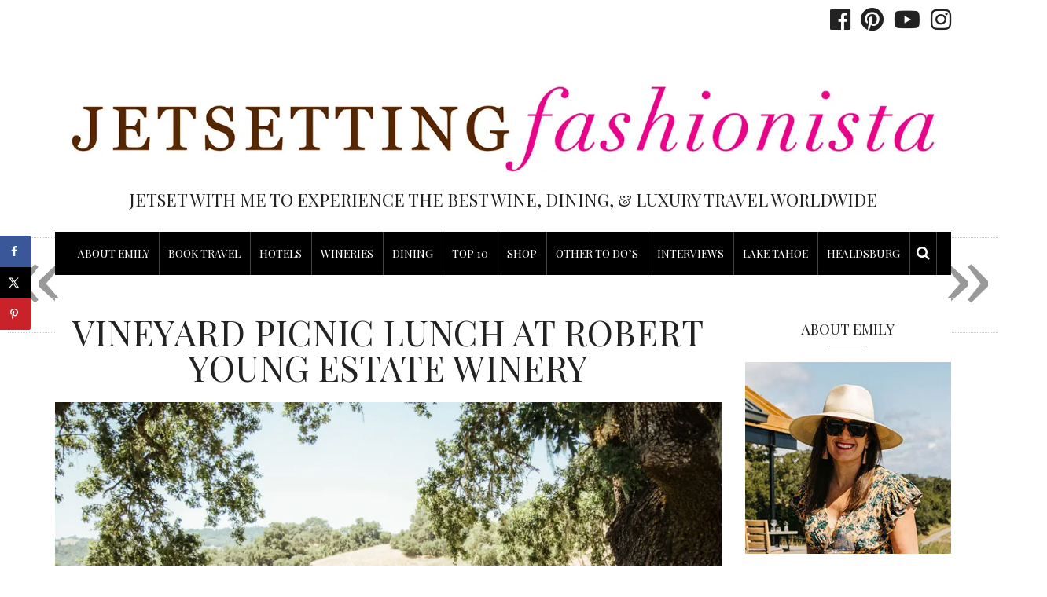

--- FILE ---
content_type: text/html; charset=UTF-8
request_url: https://www.jsfashionista.com/afternoon-picnic-robert-young-estate-winery-alexander-valley/
body_size: 37054
content:


<!DOCTYPE html>
<html lang="en">
<head>
	<meta charset="UTF-8" />
	<meta http-equiv="X-UA-Compatible" content="IE=edge">
    <meta name="viewport" content="width=device-width, initial-scale=1">
	<link rel="profile" href="https://gmpg.org/xfn/11" />
		<link rel="pingback" href="https://www.jsfashionista.com/xmlrpc.php">
	<meta name='robots' content='index, follow, max-image-preview:large, max-snippet:-1, max-video-preview:-1' />
<!-- Hubbub v.1.34.7 https://morehubbub.com/ -->
<meta property="og:locale" content="en" />
<meta property="og:type" content="article" />
<meta property="og:title" content="An Afternoon Picnic at Robert Young Estate Winery, Alexander Valley" />
<meta property="og:description" content="See my most recent visit to Robert Young Estate Winery where Emily Martin Events partnered with Robert Young Estate Winery hosting guests for a picnic lunch" />
<meta property="og:url" content="https://www.jsfashionista.com/afternoon-picnic-robert-young-estate-winery-alexander-valley/" />
<meta property="og:site_name" content="The JetSetting Fashionista" />
<meta property="og:updated_time" content="2019-08-15T06:59:38+00:00" />
<meta property="article:published_time" content="2019-08-05T18:43:33+00:00" />
<meta property="article:modified_time" content="2019-08-15T06:59:38+00:00" />
<meta name="twitter:card" content="summary_large_image" />
<meta name="twitter:title" content="An Afternoon Picnic at Robert Young Estate Winery, Alexander Valley" />
<meta name="twitter:description" content="See my most recent visit to Robert Young Estate Winery where Emily Martin Events partnered with Robert Young Estate Winery hosting guests for a picnic lunch" />
<meta class="flipboard-article" content="See my most recent visit to Robert Young Estate Winery where Emily Martin Events partnered with Robert Young Estate Winery hosting guests for a picnic lunch" />
<meta property="og:image" content="https://www.jsfashionista.com/wp-content/uploads/Robert-Young-Estate-Winery-by-Elise-Aileen-Photo-39.jpg" />
<meta name="twitter:image" content="https://www.jsfashionista.com/wp-content/uploads/Robert-Young-Estate-Winery-by-Elise-Aileen-Photo-39.jpg" />
<meta property="og:image:width" content="1080" />
<meta property="og:image:height" content="720" />
<!-- Hubbub v.1.34.7 https://morehubbub.com/ -->

            <script data-no-defer="1" data-ezscrex="false" data-cfasync="false" data-pagespeed-no-defer data-cookieconsent="ignore">
                var ctPublicFunctions = {"_ajax_nonce":"e952237534","_rest_nonce":"c726e6b19d","_ajax_url":"\/wp-admin\/admin-ajax.php","_rest_url":"https:\/\/www.jsfashionista.com\/wp-json\/","data__cookies_type":"native","data__ajax_type":"rest","text__wait_for_decoding":"Decoding the contact data, let us a few seconds to finish. Anti-Spam by CleanTalk","cookiePrefix":"","wprocket_detected":false,"host_url":"www.jsfashionista.com"}
            </script>
        
            <script data-no-defer="1" data-ezscrex="false" data-cfasync="false" data-pagespeed-no-defer data-cookieconsent="ignore">
                var ctPublic = {"_ajax_nonce":"e952237534","settings__forms__check_internal":0,"settings__forms__check_external":0,"settings__forms__search_test":1,"settings__data__bot_detector_enabled":0,"blog_home":"https:\/\/www.jsfashionista.com\/","pixel__setting":"0","pixel__enabled":false,"pixel__url":null,"data__email_check_before_post":1,"data__email_check_exist_post":0,"data__cookies_type":"native","data__key_is_ok":true,"data__visible_fields_required":true,"wl_brandname":"Anti-Spam by CleanTalk","wl_brandname_short":"CleanTalk","ct_checkjs_key":"f6998af117e9585263fb3f91d8a8f754c66543916f87a01d6e7dcfc8170b2798","emailEncoderPassKey":"e99990560d0e361b9db8112f4c640877","bot_detector_forms_excluded":"W10=","advancedCacheExists":true,"varnishCacheExists":false,"wc_ajax_add_to_cart":true}
            </script>
        
	<!-- This site is optimized with the Yoast SEO Premium plugin v21.9 (Yoast SEO v21.9.1) - https://yoast.com/wordpress/plugins/seo/ -->
	<title>An Afternoon Picnic at Robert Young Estate Winery, Alexander Valley</title>
	<meta name="description" content="See my most recent visit to Robert Young Estate Winery where Emily Martin Events partnered with Robert Young Estate Winery hosting guests for a picnic lunch" />
	<link rel="canonical" href="https://www.jsfashionista.com/afternoon-picnic-robert-young-estate-winery-alexander-valley/" />
	<meta name="author" content="JSFashionista" />
	<meta name="twitter:label1" content="Written by" />
	<meta name="twitter:data1" content="JSFashionista" />
	<meta name="twitter:label2" content="Est. reading time" />
	<meta name="twitter:data2" content="2 minutes" />
	<script type="application/ld+json" class="yoast-schema-graph">{"@context":"https://schema.org","@graph":[{"@type":"Article","@id":"https://www.jsfashionista.com/afternoon-picnic-robert-young-estate-winery-alexander-valley/#article","isPartOf":{"@id":"https://www.jsfashionista.com/afternoon-picnic-robert-young-estate-winery-alexander-valley/"},"author":{"name":"JSFashionista","@id":"https://www.jsfashionista.com/#/schema/person/f37381d945dfc2ae7502c7620ea70894"},"headline":"Vineyard Picnic Lunch at Robert Young Estate Winery","datePublished":"2019-08-06T01:43:33+00:00","dateModified":"2019-08-15T13:59:38+00:00","mainEntityOfPage":{"@id":"https://www.jsfashionista.com/afternoon-picnic-robert-young-estate-winery-alexander-valley/"},"wordCount":311,"commentCount":0,"publisher":{"@id":"https://www.jsfashionista.com/#/schema/person/322e728d6b92bdd8b51bae037204ae43"},"image":{"@id":"https://www.jsfashionista.com/afternoon-picnic-robert-young-estate-winery-alexander-valley/#primaryimage"},"thumbnailUrl":"https://www.jsfashionista.com/wp-content/uploads/Robert-Young-Estate-Winery-by-Elise-Aileen-Photo-39.jpg","articleSection":["California Where To Drink","Featured","Sonoma Where To Drink","United States Where To Drink","Where To Drink","Wineries"],"inLanguage":"en","potentialAction":[{"@type":"CommentAction","name":"Comment","target":["https://www.jsfashionista.com/afternoon-picnic-robert-young-estate-winery-alexander-valley/#respond"]}]},{"@type":"WebPage","@id":"https://www.jsfashionista.com/afternoon-picnic-robert-young-estate-winery-alexander-valley/","url":"https://www.jsfashionista.com/afternoon-picnic-robert-young-estate-winery-alexander-valley/","name":"An Afternoon Picnic at Robert Young Estate Winery, Alexander Valley","isPartOf":{"@id":"https://www.jsfashionista.com/#website"},"primaryImageOfPage":{"@id":"https://www.jsfashionista.com/afternoon-picnic-robert-young-estate-winery-alexander-valley/#primaryimage"},"image":{"@id":"https://www.jsfashionista.com/afternoon-picnic-robert-young-estate-winery-alexander-valley/#primaryimage"},"thumbnailUrl":"https://www.jsfashionista.com/wp-content/uploads/Robert-Young-Estate-Winery-by-Elise-Aileen-Photo-39.jpg","datePublished":"2019-08-06T01:43:33+00:00","dateModified":"2019-08-15T13:59:38+00:00","description":"See my most recent visit to Robert Young Estate Winery where Emily Martin Events partnered with Robert Young Estate Winery hosting guests for a picnic lunch","breadcrumb":{"@id":"https://www.jsfashionista.com/afternoon-picnic-robert-young-estate-winery-alexander-valley/#breadcrumb"},"inLanguage":"en","potentialAction":[{"@type":"ReadAction","target":["https://www.jsfashionista.com/afternoon-picnic-robert-young-estate-winery-alexander-valley/"]}]},{"@type":"ImageObject","inLanguage":"en","@id":"https://www.jsfashionista.com/afternoon-picnic-robert-young-estate-winery-alexander-valley/#primaryimage","url":"https://www.jsfashionista.com/wp-content/uploads/Robert-Young-Estate-Winery-by-Elise-Aileen-Photo-39.jpg","contentUrl":"https://www.jsfashionista.com/wp-content/uploads/Robert-Young-Estate-Winery-by-Elise-Aileen-Photo-39.jpg","width":1080,"height":720,"caption":"Robert Young Estate Winery by Elise Aileen Photo"},{"@type":"BreadcrumbList","@id":"https://www.jsfashionista.com/afternoon-picnic-robert-young-estate-winery-alexander-valley/#breadcrumb","itemListElement":[{"@type":"ListItem","position":1,"name":"Home","item":"https://www.jsfashionista.com/"},{"@type":"ListItem","position":2,"name":"Vineyard Picnic Lunch at Robert Young Estate Winery"}]},{"@type":"WebSite","@id":"https://www.jsfashionista.com/#website","url":"https://www.jsfashionista.com/","name":"The JetSetting Fashionista","description":"JetSet with me to experience the best Wine, Dining, &amp; Luxury Travel Worldwide","publisher":{"@id":"https://www.jsfashionista.com/#/schema/person/322e728d6b92bdd8b51bae037204ae43"},"potentialAction":[{"@type":"SearchAction","target":{"@type":"EntryPoint","urlTemplate":"https://www.jsfashionista.com/?s={search_term_string}"},"query-input":"required name=search_term_string"}],"inLanguage":"en"},{"@type":["Person","Organization"],"@id":"https://www.jsfashionista.com/#/schema/person/322e728d6b92bdd8b51bae037204ae43","name":"Emily Martin","image":{"@type":"ImageObject","inLanguage":"en","@id":"https://www.jsfashionista.com/#/schema/person/image/","url":"https://www.jsfashionista.com/wp-content/uploads/2016/10/cropped-prof_pic_logo_JSF_zomedout-1.jpg","contentUrl":"https://www.jsfashionista.com/wp-content/uploads/2016/10/cropped-prof_pic_logo_JSF_zomedout-1.jpg","width":512,"height":512,"caption":"Emily Martin"},"logo":{"@id":"https://www.jsfashionista.com/#/schema/person/image/"}},{"@type":"Person","@id":"https://www.jsfashionista.com/#/schema/person/f37381d945dfc2ae7502c7620ea70894","name":"JSFashionista","image":{"@type":"ImageObject","inLanguage":"en","@id":"https://www.jsfashionista.com/#/schema/person/image/","url":"https://secure.gravatar.com/avatar/a19855a9759826c71e28f06872126d4f?s=96&d=mm&r=g","contentUrl":"https://secure.gravatar.com/avatar/a19855a9759826c71e28f06872126d4f?s=96&d=mm&r=g","caption":"JSFashionista"},"sameAs":["https://www.jsfashionista.com"],"url":"https://www.jsfashionista.com/author/jsfashionista/"}]}</script>
	<!-- / Yoast SEO Premium plugin. -->


<link rel='dns-prefetch' href='//platform-api.sharethis.com' />
<link rel='dns-prefetch' href='//kit.fontawesome.com' />
<link rel='dns-prefetch' href='//fonts.googleapis.com' />
<link rel='preconnect' href='https://fonts.gstatic.com' crossorigin />
<link rel="alternate" type="application/rss+xml" title="The JetSetting Fashionista &raquo; Feed" href="https://www.jsfashionista.com/feed/" />
<link rel="alternate" type="application/rss+xml" title="The JetSetting Fashionista &raquo; Comments Feed" href="https://www.jsfashionista.com/comments/feed/" />
<link rel="alternate" type="application/rss+xml" title="The JetSetting Fashionista &raquo; Vineyard Picnic Lunch at Robert Young Estate Winery Comments Feed" href="https://www.jsfashionista.com/afternoon-picnic-robert-young-estate-winery-alexander-valley/feed/" />
<script type="text/javascript">
/* <![CDATA[ */
window._wpemojiSettings = {"baseUrl":"https:\/\/s.w.org\/images\/core\/emoji\/14.0.0\/72x72\/","ext":".png","svgUrl":"https:\/\/s.w.org\/images\/core\/emoji\/14.0.0\/svg\/","svgExt":".svg","source":{"wpemoji":"https:\/\/www.jsfashionista.com\/wp-includes\/js\/wp-emoji.js?ver=6.4.7","twemoji":"https:\/\/www.jsfashionista.com\/wp-includes\/js\/twemoji.js?ver=6.4.7"}};
/**
 * @output wp-includes/js/wp-emoji-loader.js
 */

/**
 * Emoji Settings as exported in PHP via _print_emoji_detection_script().
 * @typedef WPEmojiSettings
 * @type {object}
 * @property {?object} source
 * @property {?string} source.concatemoji
 * @property {?string} source.twemoji
 * @property {?string} source.wpemoji
 * @property {?boolean} DOMReady
 * @property {?Function} readyCallback
 */

/**
 * Support tests.
 * @typedef SupportTests
 * @type {object}
 * @property {?boolean} flag
 * @property {?boolean} emoji
 */

/**
 * IIFE to detect emoji support and load Twemoji if needed.
 *
 * @param {Window} window
 * @param {Document} document
 * @param {WPEmojiSettings} settings
 */
( function wpEmojiLoader( window, document, settings ) {
	if ( typeof Promise === 'undefined' ) {
		return;
	}

	var sessionStorageKey = 'wpEmojiSettingsSupports';
	var tests = [ 'flag', 'emoji' ];

	/**
	 * Checks whether the browser supports offloading to a Worker.
	 *
	 * @since 6.3.0
	 *
	 * @private
	 *
	 * @returns {boolean}
	 */
	function supportsWorkerOffloading() {
		return (
			typeof Worker !== 'undefined' &&
			typeof OffscreenCanvas !== 'undefined' &&
			typeof URL !== 'undefined' &&
			URL.createObjectURL &&
			typeof Blob !== 'undefined'
		);
	}

	/**
	 * @typedef SessionSupportTests
	 * @type {object}
	 * @property {number} timestamp
	 * @property {SupportTests} supportTests
	 */

	/**
	 * Get support tests from session.
	 *
	 * @since 6.3.0
	 *
	 * @private
	 *
	 * @returns {?SupportTests} Support tests, or null if not set or older than 1 week.
	 */
	function getSessionSupportTests() {
		try {
			/** @type {SessionSupportTests} */
			var item = JSON.parse(
				sessionStorage.getItem( sessionStorageKey )
			);
			if (
				typeof item === 'object' &&
				typeof item.timestamp === 'number' &&
				new Date().valueOf() < item.timestamp + 604800 && // Note: Number is a week in seconds.
				typeof item.supportTests === 'object'
			) {
				return item.supportTests;
			}
		} catch ( e ) {}
		return null;
	}

	/**
	 * Persist the supports in session storage.
	 *
	 * @since 6.3.0
	 *
	 * @private
	 *
	 * @param {SupportTests} supportTests Support tests.
	 */
	function setSessionSupportTests( supportTests ) {
		try {
			/** @type {SessionSupportTests} */
			var item = {
				supportTests: supportTests,
				timestamp: new Date().valueOf()
			};

			sessionStorage.setItem(
				sessionStorageKey,
				JSON.stringify( item )
			);
		} catch ( e ) {}
	}

	/**
	 * Checks if two sets of Emoji characters render the same visually.
	 *
	 * This function may be serialized to run in a Worker. Therefore, it cannot refer to variables from the containing
	 * scope. Everything must be passed by parameters.
	 *
	 * @since 4.9.0
	 *
	 * @private
	 *
	 * @param {CanvasRenderingContext2D} context 2D Context.
	 * @param {string} set1 Set of Emoji to test.
	 * @param {string} set2 Set of Emoji to test.
	 *
	 * @return {boolean} True if the two sets render the same.
	 */
	function emojiSetsRenderIdentically( context, set1, set2 ) {
		// Cleanup from previous test.
		context.clearRect( 0, 0, context.canvas.width, context.canvas.height );
		context.fillText( set1, 0, 0 );
		var rendered1 = new Uint32Array(
			context.getImageData(
				0,
				0,
				context.canvas.width,
				context.canvas.height
			).data
		);

		// Cleanup from previous test.
		context.clearRect( 0, 0, context.canvas.width, context.canvas.height );
		context.fillText( set2, 0, 0 );
		var rendered2 = new Uint32Array(
			context.getImageData(
				0,
				0,
				context.canvas.width,
				context.canvas.height
			).data
		);

		return rendered1.every( function ( rendered2Data, index ) {
			return rendered2Data === rendered2[ index ];
		} );
	}

	/**
	 * Determines if the browser properly renders Emoji that Twemoji can supplement.
	 *
	 * This function may be serialized to run in a Worker. Therefore, it cannot refer to variables from the containing
	 * scope. Everything must be passed by parameters.
	 *
	 * @since 4.2.0
	 *
	 * @private
	 *
	 * @param {CanvasRenderingContext2D} context 2D Context.
	 * @param {string} type Whether to test for support of "flag" or "emoji".
	 * @param {Function} emojiSetsRenderIdentically Reference to emojiSetsRenderIdentically function, needed due to minification.
	 *
	 * @return {boolean} True if the browser can render emoji, false if it cannot.
	 */
	function browserSupportsEmoji( context, type, emojiSetsRenderIdentically ) {
		var isIdentical;

		switch ( type ) {
			case 'flag':
				/*
				 * Test for Transgender flag compatibility. Added in Unicode 13.
				 *
				 * To test for support, we try to render it, and compare the rendering to how it would look if
				 * the browser doesn't render it correctly (white flag emoji + transgender symbol).
				 */
				isIdentical = emojiSetsRenderIdentically(
					context,
					'\uD83C\uDFF3\uFE0F\u200D\u26A7\uFE0F', // as a zero-width joiner sequence
					'\uD83C\uDFF3\uFE0F\u200B\u26A7\uFE0F' // separated by a zero-width space
				);

				if ( isIdentical ) {
					return false;
				}

				/*
				 * Test for UN flag compatibility. This is the least supported of the letter locale flags,
				 * so gives us an easy test for full support.
				 *
				 * To test for support, we try to render it, and compare the rendering to how it would look if
				 * the browser doesn't render it correctly ([U] + [N]).
				 */
				isIdentical = emojiSetsRenderIdentically(
					context,
					'\uD83C\uDDFA\uD83C\uDDF3', // as the sequence of two code points
					'\uD83C\uDDFA\u200B\uD83C\uDDF3' // as the two code points separated by a zero-width space
				);

				if ( isIdentical ) {
					return false;
				}

				/*
				 * Test for English flag compatibility. England is a country in the United Kingdom, it
				 * does not have a two letter locale code but rather a five letter sub-division code.
				 *
				 * To test for support, we try to render it, and compare the rendering to how it would look if
				 * the browser doesn't render it correctly (black flag emoji + [G] + [B] + [E] + [N] + [G]).
				 */
				isIdentical = emojiSetsRenderIdentically(
					context,
					// as the flag sequence
					'\uD83C\uDFF4\uDB40\uDC67\uDB40\uDC62\uDB40\uDC65\uDB40\uDC6E\uDB40\uDC67\uDB40\uDC7F',
					// with each code point separated by a zero-width space
					'\uD83C\uDFF4\u200B\uDB40\uDC67\u200B\uDB40\uDC62\u200B\uDB40\uDC65\u200B\uDB40\uDC6E\u200B\uDB40\uDC67\u200B\uDB40\uDC7F'
				);

				return ! isIdentical;
			case 'emoji':
				/*
				 * Why can't we be friends? Everyone can now shake hands in emoji, regardless of skin tone!
				 *
				 * To test for Emoji 14.0 support, try to render a new emoji: Handshake: Light Skin Tone, Dark Skin Tone.
				 *
				 * The Handshake: Light Skin Tone, Dark Skin Tone emoji is a ZWJ sequence combining 🫱 Rightwards Hand,
				 * 🏻 Light Skin Tone, a Zero Width Joiner, 🫲 Leftwards Hand, and 🏿 Dark Skin Tone.
				 *
				 * 0x1FAF1 == Rightwards Hand
				 * 0x1F3FB == Light Skin Tone
				 * 0x200D == Zero-Width Joiner (ZWJ) that links the code points for the new emoji or
				 * 0x200B == Zero-Width Space (ZWS) that is rendered for clients not supporting the new emoji.
				 * 0x1FAF2 == Leftwards Hand
				 * 0x1F3FF == Dark Skin Tone.
				 *
				 * When updating this test for future Emoji releases, ensure that individual emoji that make up the
				 * sequence come from older emoji standards.
				 */
				isIdentical = emojiSetsRenderIdentically(
					context,
					'\uD83E\uDEF1\uD83C\uDFFB\u200D\uD83E\uDEF2\uD83C\uDFFF', // as the zero-width joiner sequence
					'\uD83E\uDEF1\uD83C\uDFFB\u200B\uD83E\uDEF2\uD83C\uDFFF' // separated by a zero-width space
				);

				return ! isIdentical;
		}

		return false;
	}

	/**
	 * Checks emoji support tests.
	 *
	 * This function may be serialized to run in a Worker. Therefore, it cannot refer to variables from the containing
	 * scope. Everything must be passed by parameters.
	 *
	 * @since 6.3.0
	 *
	 * @private
	 *
	 * @param {string[]} tests Tests.
	 * @param {Function} browserSupportsEmoji Reference to browserSupportsEmoji function, needed due to minification.
	 * @param {Function} emojiSetsRenderIdentically Reference to emojiSetsRenderIdentically function, needed due to minification.
	 *
	 * @return {SupportTests} Support tests.
	 */
	function testEmojiSupports( tests, browserSupportsEmoji, emojiSetsRenderIdentically ) {
		var canvas;
		if (
			typeof WorkerGlobalScope !== 'undefined' &&
			self instanceof WorkerGlobalScope
		) {
			canvas = new OffscreenCanvas( 300, 150 ); // Dimensions are default for HTMLCanvasElement.
		} else {
			canvas = document.createElement( 'canvas' );
		}

		var context = canvas.getContext( '2d', { willReadFrequently: true } );

		/*
		 * Chrome on OS X added native emoji rendering in M41. Unfortunately,
		 * it doesn't work when the font is bolder than 500 weight. So, we
		 * check for bold rendering support to avoid invisible emoji in Chrome.
		 */
		context.textBaseline = 'top';
		context.font = '600 32px Arial';

		var supports = {};
		tests.forEach( function ( test ) {
			supports[ test ] = browserSupportsEmoji( context, test, emojiSetsRenderIdentically );
		} );
		return supports;
	}

	/**
	 * Adds a script to the head of the document.
	 *
	 * @ignore
	 *
	 * @since 4.2.0
	 *
	 * @param {string} src The url where the script is located.
	 *
	 * @return {void}
	 */
	function addScript( src ) {
		var script = document.createElement( 'script' );
		script.src = src;
		script.defer = true;
		document.head.appendChild( script );
	}

	settings.supports = {
		everything: true,
		everythingExceptFlag: true
	};

	// Create a promise for DOMContentLoaded since the worker logic may finish after the event has fired.
	var domReadyPromise = new Promise( function ( resolve ) {
		document.addEventListener( 'DOMContentLoaded', resolve, {
			once: true
		} );
	} );

	// Obtain the emoji support from the browser, asynchronously when possible.
	new Promise( function ( resolve ) {
		var supportTests = getSessionSupportTests();
		if ( supportTests ) {
			resolve( supportTests );
			return;
		}

		if ( supportsWorkerOffloading() ) {
			try {
				// Note that the functions are being passed as arguments due to minification.
				var workerScript =
					'postMessage(' +
					testEmojiSupports.toString() +
					'(' +
					[
						JSON.stringify( tests ),
						browserSupportsEmoji.toString(),
						emojiSetsRenderIdentically.toString()
					].join( ',' ) +
					'));';
				var blob = new Blob( [ workerScript ], {
					type: 'text/javascript'
				} );
				var worker = new Worker( URL.createObjectURL( blob ), { name: 'wpTestEmojiSupports' } );
				worker.onmessage = function ( event ) {
					supportTests = event.data;
					setSessionSupportTests( supportTests );
					worker.terminate();
					resolve( supportTests );
				};
				return;
			} catch ( e ) {}
		}

		supportTests = testEmojiSupports( tests, browserSupportsEmoji, emojiSetsRenderIdentically );
		setSessionSupportTests( supportTests );
		resolve( supportTests );
	} )
		// Once the browser emoji support has been obtained from the session, finalize the settings.
		.then( function ( supportTests ) {
			/*
			 * Tests the browser support for flag emojis and other emojis, and adjusts the
			 * support settings accordingly.
			 */
			for ( var test in supportTests ) {
				settings.supports[ test ] = supportTests[ test ];

				settings.supports.everything =
					settings.supports.everything && settings.supports[ test ];

				if ( 'flag' !== test ) {
					settings.supports.everythingExceptFlag =
						settings.supports.everythingExceptFlag &&
						settings.supports[ test ];
				}
			}

			settings.supports.everythingExceptFlag =
				settings.supports.everythingExceptFlag &&
				! settings.supports.flag;

			// Sets DOMReady to false and assigns a ready function to settings.
			settings.DOMReady = false;
			settings.readyCallback = function () {
				settings.DOMReady = true;
			};
		} )
		.then( function () {
			return domReadyPromise;
		} )
		.then( function () {
			// When the browser can not render everything we need to load a polyfill.
			if ( ! settings.supports.everything ) {
				settings.readyCallback();

				var src = settings.source || {};

				if ( src.concatemoji ) {
					addScript( src.concatemoji );
				} else if ( src.wpemoji && src.twemoji ) {
					addScript( src.twemoji );
					addScript( src.wpemoji );
				}
			}
		} );
} )( window, document, window._wpemojiSettings );

/* ]]> */
</script>
<link rel='stylesheet' id='sb_instagram_styles-css' href='https://www.jsfashionista.com/wp-content/plugins/instagram-feed-pro-%20deleted/css/sb-instagram.min.css?ver=5.6.4' type='text/css' media='all' />
<style id='wp-emoji-styles-inline-css' type='text/css'>

	img.wp-smiley, img.emoji {
		display: inline !important;
		border: none !important;
		box-shadow: none !important;
		height: 1em !important;
		width: 1em !important;
		margin: 0 0.07em !important;
		vertical-align: -0.1em !important;
		background: none !important;
		padding: 0 !important;
	}
</style>
<link rel='stylesheet' id='wp-block-library-css' href='https://www.jsfashionista.com/wp-includes/css/dist/block-library/style.css?ver=6.4.7' type='text/css' media='all' />
<link rel='stylesheet' id='fontawesome-free-css' href='https://www.jsfashionista.com/wp-content/plugins/getwid/vendors/fontawesome-free/css/all.min.css?ver=5.5.0' type='text/css' media='all' />
<link rel='stylesheet' id='slick-css' href='https://www.jsfashionista.com/wp-content/plugins/getwid/vendors/slick/slick/slick.min.css?ver=1.9.0' type='text/css' media='all' />
<link rel='stylesheet' id='slick-theme-css' href='https://www.jsfashionista.com/wp-content/plugins/getwid/vendors/slick/slick/slick-theme.min.css?ver=1.9.0' type='text/css' media='all' />
<link rel='stylesheet' id='getwid-blocks-css' href='https://www.jsfashionista.com/wp-content/plugins/getwid/assets/css/blocks.style.css?ver=2.0.11' type='text/css' media='all' />
<style id='getwid-blocks-inline-css' type='text/css'>
.wp-block-getwid-section .wp-block-getwid-section__wrapper .wp-block-getwid-section__inner-wrapper{max-width: 800px;}
</style>
<style id='classic-theme-styles-inline-css' type='text/css'>
/**
 * These rules are needed for backwards compatibility.
 * They should match the button element rules in the base theme.json file.
 */
.wp-block-button__link {
	color: #ffffff;
	background-color: #32373c;
	border-radius: 9999px; /* 100% causes an oval, but any explicit but really high value retains the pill shape. */

	/* This needs a low specificity so it won't override the rules from the button element if defined in theme.json. */
	box-shadow: none;
	text-decoration: none;

	/* The extra 2px are added to size solids the same as the outline versions.*/
	padding: calc(0.667em + 2px) calc(1.333em + 2px);

	font-size: 1.125em;
}

.wp-block-file__button {
	background: #32373c;
	color: #ffffff;
	text-decoration: none;
}

</style>
<style id='global-styles-inline-css' type='text/css'>
body{--wp--preset--color--black: #000000;--wp--preset--color--cyan-bluish-gray: #abb8c3;--wp--preset--color--white: #ffffff;--wp--preset--color--pale-pink: #f78da7;--wp--preset--color--vivid-red: #cf2e2e;--wp--preset--color--luminous-vivid-orange: #ff6900;--wp--preset--color--luminous-vivid-amber: #fcb900;--wp--preset--color--light-green-cyan: #7bdcb5;--wp--preset--color--vivid-green-cyan: #00d084;--wp--preset--color--pale-cyan-blue: #8ed1fc;--wp--preset--color--vivid-cyan-blue: #0693e3;--wp--preset--color--vivid-purple: #9b51e0;--wp--preset--gradient--vivid-cyan-blue-to-vivid-purple: linear-gradient(135deg,rgba(6,147,227,1) 0%,rgb(155,81,224) 100%);--wp--preset--gradient--light-green-cyan-to-vivid-green-cyan: linear-gradient(135deg,rgb(122,220,180) 0%,rgb(0,208,130) 100%);--wp--preset--gradient--luminous-vivid-amber-to-luminous-vivid-orange: linear-gradient(135deg,rgba(252,185,0,1) 0%,rgba(255,105,0,1) 100%);--wp--preset--gradient--luminous-vivid-orange-to-vivid-red: linear-gradient(135deg,rgba(255,105,0,1) 0%,rgb(207,46,46) 100%);--wp--preset--gradient--very-light-gray-to-cyan-bluish-gray: linear-gradient(135deg,rgb(238,238,238) 0%,rgb(169,184,195) 100%);--wp--preset--gradient--cool-to-warm-spectrum: linear-gradient(135deg,rgb(74,234,220) 0%,rgb(151,120,209) 20%,rgb(207,42,186) 40%,rgb(238,44,130) 60%,rgb(251,105,98) 80%,rgb(254,248,76) 100%);--wp--preset--gradient--blush-light-purple: linear-gradient(135deg,rgb(255,206,236) 0%,rgb(152,150,240) 100%);--wp--preset--gradient--blush-bordeaux: linear-gradient(135deg,rgb(254,205,165) 0%,rgb(254,45,45) 50%,rgb(107,0,62) 100%);--wp--preset--gradient--luminous-dusk: linear-gradient(135deg,rgb(255,203,112) 0%,rgb(199,81,192) 50%,rgb(65,88,208) 100%);--wp--preset--gradient--pale-ocean: linear-gradient(135deg,rgb(255,245,203) 0%,rgb(182,227,212) 50%,rgb(51,167,181) 100%);--wp--preset--gradient--electric-grass: linear-gradient(135deg,rgb(202,248,128) 0%,rgb(113,206,126) 100%);--wp--preset--gradient--midnight: linear-gradient(135deg,rgb(2,3,129) 0%,rgb(40,116,252) 100%);--wp--preset--font-size--small: 13px;--wp--preset--font-size--medium: 20px;--wp--preset--font-size--large: 36px;--wp--preset--font-size--x-large: 42px;--wp--preset--spacing--20: 0.44rem;--wp--preset--spacing--30: 0.67rem;--wp--preset--spacing--40: 1rem;--wp--preset--spacing--50: 1.5rem;--wp--preset--spacing--60: 2.25rem;--wp--preset--spacing--70: 3.38rem;--wp--preset--spacing--80: 5.06rem;--wp--preset--shadow--natural: 6px 6px 9px rgba(0, 0, 0, 0.2);--wp--preset--shadow--deep: 12px 12px 50px rgba(0, 0, 0, 0.4);--wp--preset--shadow--sharp: 6px 6px 0px rgba(0, 0, 0, 0.2);--wp--preset--shadow--outlined: 6px 6px 0px -3px rgba(255, 255, 255, 1), 6px 6px rgba(0, 0, 0, 1);--wp--preset--shadow--crisp: 6px 6px 0px rgba(0, 0, 0, 1);}:where(.is-layout-flex){gap: 0.5em;}:where(.is-layout-grid){gap: 0.5em;}body .is-layout-flow > .alignleft{float: left;margin-inline-start: 0;margin-inline-end: 2em;}body .is-layout-flow > .alignright{float: right;margin-inline-start: 2em;margin-inline-end: 0;}body .is-layout-flow > .aligncenter{margin-left: auto !important;margin-right: auto !important;}body .is-layout-constrained > .alignleft{float: left;margin-inline-start: 0;margin-inline-end: 2em;}body .is-layout-constrained > .alignright{float: right;margin-inline-start: 2em;margin-inline-end: 0;}body .is-layout-constrained > .aligncenter{margin-left: auto !important;margin-right: auto !important;}body .is-layout-constrained > :where(:not(.alignleft):not(.alignright):not(.alignfull)){max-width: var(--wp--style--global--content-size);margin-left: auto !important;margin-right: auto !important;}body .is-layout-constrained > .alignwide{max-width: var(--wp--style--global--wide-size);}body .is-layout-flex{display: flex;}body .is-layout-flex{flex-wrap: wrap;align-items: center;}body .is-layout-flex > *{margin: 0;}body .is-layout-grid{display: grid;}body .is-layout-grid > *{margin: 0;}:where(.wp-block-columns.is-layout-flex){gap: 2em;}:where(.wp-block-columns.is-layout-grid){gap: 2em;}:where(.wp-block-post-template.is-layout-flex){gap: 1.25em;}:where(.wp-block-post-template.is-layout-grid){gap: 1.25em;}.has-black-color{color: var(--wp--preset--color--black) !important;}.has-cyan-bluish-gray-color{color: var(--wp--preset--color--cyan-bluish-gray) !important;}.has-white-color{color: var(--wp--preset--color--white) !important;}.has-pale-pink-color{color: var(--wp--preset--color--pale-pink) !important;}.has-vivid-red-color{color: var(--wp--preset--color--vivid-red) !important;}.has-luminous-vivid-orange-color{color: var(--wp--preset--color--luminous-vivid-orange) !important;}.has-luminous-vivid-amber-color{color: var(--wp--preset--color--luminous-vivid-amber) !important;}.has-light-green-cyan-color{color: var(--wp--preset--color--light-green-cyan) !important;}.has-vivid-green-cyan-color{color: var(--wp--preset--color--vivid-green-cyan) !important;}.has-pale-cyan-blue-color{color: var(--wp--preset--color--pale-cyan-blue) !important;}.has-vivid-cyan-blue-color{color: var(--wp--preset--color--vivid-cyan-blue) !important;}.has-vivid-purple-color{color: var(--wp--preset--color--vivid-purple) !important;}.has-black-background-color{background-color: var(--wp--preset--color--black) !important;}.has-cyan-bluish-gray-background-color{background-color: var(--wp--preset--color--cyan-bluish-gray) !important;}.has-white-background-color{background-color: var(--wp--preset--color--white) !important;}.has-pale-pink-background-color{background-color: var(--wp--preset--color--pale-pink) !important;}.has-vivid-red-background-color{background-color: var(--wp--preset--color--vivid-red) !important;}.has-luminous-vivid-orange-background-color{background-color: var(--wp--preset--color--luminous-vivid-orange) !important;}.has-luminous-vivid-amber-background-color{background-color: var(--wp--preset--color--luminous-vivid-amber) !important;}.has-light-green-cyan-background-color{background-color: var(--wp--preset--color--light-green-cyan) !important;}.has-vivid-green-cyan-background-color{background-color: var(--wp--preset--color--vivid-green-cyan) !important;}.has-pale-cyan-blue-background-color{background-color: var(--wp--preset--color--pale-cyan-blue) !important;}.has-vivid-cyan-blue-background-color{background-color: var(--wp--preset--color--vivid-cyan-blue) !important;}.has-vivid-purple-background-color{background-color: var(--wp--preset--color--vivid-purple) !important;}.has-black-border-color{border-color: var(--wp--preset--color--black) !important;}.has-cyan-bluish-gray-border-color{border-color: var(--wp--preset--color--cyan-bluish-gray) !important;}.has-white-border-color{border-color: var(--wp--preset--color--white) !important;}.has-pale-pink-border-color{border-color: var(--wp--preset--color--pale-pink) !important;}.has-vivid-red-border-color{border-color: var(--wp--preset--color--vivid-red) !important;}.has-luminous-vivid-orange-border-color{border-color: var(--wp--preset--color--luminous-vivid-orange) !important;}.has-luminous-vivid-amber-border-color{border-color: var(--wp--preset--color--luminous-vivid-amber) !important;}.has-light-green-cyan-border-color{border-color: var(--wp--preset--color--light-green-cyan) !important;}.has-vivid-green-cyan-border-color{border-color: var(--wp--preset--color--vivid-green-cyan) !important;}.has-pale-cyan-blue-border-color{border-color: var(--wp--preset--color--pale-cyan-blue) !important;}.has-vivid-cyan-blue-border-color{border-color: var(--wp--preset--color--vivid-cyan-blue) !important;}.has-vivid-purple-border-color{border-color: var(--wp--preset--color--vivid-purple) !important;}.has-vivid-cyan-blue-to-vivid-purple-gradient-background{background: var(--wp--preset--gradient--vivid-cyan-blue-to-vivid-purple) !important;}.has-light-green-cyan-to-vivid-green-cyan-gradient-background{background: var(--wp--preset--gradient--light-green-cyan-to-vivid-green-cyan) !important;}.has-luminous-vivid-amber-to-luminous-vivid-orange-gradient-background{background: var(--wp--preset--gradient--luminous-vivid-amber-to-luminous-vivid-orange) !important;}.has-luminous-vivid-orange-to-vivid-red-gradient-background{background: var(--wp--preset--gradient--luminous-vivid-orange-to-vivid-red) !important;}.has-very-light-gray-to-cyan-bluish-gray-gradient-background{background: var(--wp--preset--gradient--very-light-gray-to-cyan-bluish-gray) !important;}.has-cool-to-warm-spectrum-gradient-background{background: var(--wp--preset--gradient--cool-to-warm-spectrum) !important;}.has-blush-light-purple-gradient-background{background: var(--wp--preset--gradient--blush-light-purple) !important;}.has-blush-bordeaux-gradient-background{background: var(--wp--preset--gradient--blush-bordeaux) !important;}.has-luminous-dusk-gradient-background{background: var(--wp--preset--gradient--luminous-dusk) !important;}.has-pale-ocean-gradient-background{background: var(--wp--preset--gradient--pale-ocean) !important;}.has-electric-grass-gradient-background{background: var(--wp--preset--gradient--electric-grass) !important;}.has-midnight-gradient-background{background: var(--wp--preset--gradient--midnight) !important;}.has-small-font-size{font-size: var(--wp--preset--font-size--small) !important;}.has-medium-font-size{font-size: var(--wp--preset--font-size--medium) !important;}.has-large-font-size{font-size: var(--wp--preset--font-size--large) !important;}.has-x-large-font-size{font-size: var(--wp--preset--font-size--x-large) !important;}
.wp-block-navigation a:where(:not(.wp-element-button)){color: inherit;}
:where(.wp-block-post-template.is-layout-flex){gap: 1.25em;}:where(.wp-block-post-template.is-layout-grid){gap: 1.25em;}
:where(.wp-block-columns.is-layout-flex){gap: 2em;}:where(.wp-block-columns.is-layout-grid){gap: 2em;}
.wp-block-pullquote{font-size: 1.5em;line-height: 1.6;}
</style>
<link rel='stylesheet' id='ct_public_css-css' href='https://www.jsfashionista.com/wp-content/plugins/cleantalk-spam-protect/css/cleantalk-public.min.css?ver=6.43.2' type='text/css' media='all' />
<link rel='stylesheet' id='contact-form-7-css' href='https://www.jsfashionista.com/wp-content/plugins/contact-form-7/includes/css/styles.css?ver=5.8.6' type='text/css' media='all' />
<link rel='stylesheet' id='eic_public-css' href='https://www.jsfashionista.com/wp-content/plugins/easy-image-collage/css/public.css?ver=1.13.6' type='text/css' media='screen' />
<link rel='stylesheet' id='dpsp-frontend-style-pro-css' href='https://www.jsfashionista.com/wp-content/plugins/social-pug/assets/dist/style-frontend-pro.css?ver=1.34.7' type='text/css' media='all' />
<style id='dpsp-frontend-style-pro-inline-css' type='text/css'>

				@media screen and ( max-width : 720px ) {
					.dpsp-content-wrapper.dpsp-hide-on-mobile,
					.dpsp-share-text.dpsp-hide-on-mobile {
						display: none;
					}
					.dpsp-has-spacing .dpsp-networks-btns-wrapper li {
						margin:0 2% 10px 0;
					}
					.dpsp-network-btn.dpsp-has-label:not(.dpsp-has-count) {
						max-height: 40px;
						padding: 0;
						justify-content: center;
					}
					.dpsp-content-wrapper.dpsp-size-small .dpsp-network-btn.dpsp-has-label:not(.dpsp-has-count){
						max-height: 32px;
					}
					.dpsp-content-wrapper.dpsp-size-large .dpsp-network-btn.dpsp-has-label:not(.dpsp-has-count){
						max-height: 46px;
					}
				}
			
			@media screen and ( max-width : 720px ) {
				aside#dpsp-floating-sidebar.dpsp-hide-on-mobile.opened {
					display: none;
				}
			}
			
</style>
<link rel='stylesheet' id='gossipblog-bootstrap-css-css' href='https://www.jsfashionista.com/wp-content/themes/gossipblog/bootstrap/bootstrap.min.css?ver=3.2' type='text/css' media='all' />
<link rel='stylesheet' id='gossipblog-font-awesome-css' href='https://www.jsfashionista.com/wp-content/themes/gossipblog/bootstrap/font-awesome.min.css?ver=4.5' type='text/css' media='all' />
<link rel='stylesheet' id='gossipblog-social-icons-css' href='https://www.jsfashionista.com/wp-content/themes/gossipblog/bootstrap/hercules-social.css?ver=1.0' type='text/css' media='all' />
<link rel='stylesheet' id='gossipblog-magnificpopup-css' href='https://www.jsfashionista.com/wp-content/themes/gossipblog/css/magnificpopup.css?ver=1.0' type='text/css' media='all' />
<link rel='stylesheet' id='gossipblog-mainstyle-css' href='https://www.jsfashionista.com/wp-content/themes/gossipblog-child/style.css?ver=1.0' type='text/css' media='all' />
<link rel='stylesheet' id='gossipblog-responsive-css' href='https://www.jsfashionista.com/wp-content/themes/gossipblog/responsive.css?ver=2.3' type='text/css' media='all' />
<link rel='stylesheet' id='wp_single_post_navigation-css' href='https://www.jsfashionista.com/wp-content/plugins/wp-single-post-navigation/css/single-post-navigation.css?ver=1.5' type='text/css' media='screen' />
<link rel="preload" as="style" href="https://fonts.googleapis.com/css?family=Merriweather:300%7CPlayfair%20Display%20SC:400,700,900,400italic,700italic,900italic%7CSource%20Sans%20Pro:300&#038;display=swap&#038;ver=1755360282" /><link rel="stylesheet" href="https://fonts.googleapis.com/css?family=Merriweather:300%7CPlayfair%20Display%20SC:400,700,900,400italic,700italic,900italic%7CSource%20Sans%20Pro:300&#038;display=swap&#038;ver=1755360282" media="print" onload="this.media='all'"><noscript><link rel="stylesheet" href="https://fonts.googleapis.com/css?family=Merriweather:300%7CPlayfair%20Display%20SC:400,700,900,400italic,700italic,900italic%7CSource%20Sans%20Pro:300&#038;display=swap&#038;ver=1755360282" /></noscript><script type="text/javascript" src="https://www.jsfashionista.com/wp-content/plugins/ewww-image-optimizer/includes/check-webp.js?ver=790" id="ewww-webp-check-script-js" async="async" data-wp-strategy="async"></script>
<script type="text/javascript" src="https://www.jsfashionista.com/wp-includes/js/jquery/jquery.js?ver=3.7.1" id="jquery-core-js"></script>
<script type="text/javascript" src="https://www.jsfashionista.com/wp-includes/js/jquery/jquery-migrate.js?ver=3.4.1" id="jquery-migrate-js"></script>
<script type="text/javascript" data-pagespeed-no-defer src="https://www.jsfashionista.com/wp-content/plugins/cleantalk-spam-protect/js/apbct-public-bundle.min.js?ver=6.43.2" id="ct_public_functions-js"></script>
<script type="text/javascript" src="//platform-api.sharethis.com/js/sharethis.js#source=googleanalytics-wordpress#product=ga&amp;property=6092044f18d187001189ef6c" id="googleanalytics-platform-sharethis-js"></script>
<script type="text/javascript" src="https://kit.fontawesome.com/65dd577782.js?ver=6.4.7" id="font-awesome-kit-js"></script>
<link rel="https://api.w.org/" href="https://www.jsfashionista.com/wp-json/" /><link rel="alternate" type="application/json" href="https://www.jsfashionista.com/wp-json/wp/v2/posts/44735" /><link rel="EditURI" type="application/rsd+xml" title="RSD" href="https://www.jsfashionista.com/xmlrpc.php?rsd" />
<link rel='shortlink' href='https://www.jsfashionista.com/?p=44735' />
<link rel="alternate" type="application/json+oembed" href="https://www.jsfashionista.com/wp-json/oembed/1.0/embed?url=https%3A%2F%2Fwww.jsfashionista.com%2Fafternoon-picnic-robert-young-estate-winery-alexander-valley%2F" />
<link rel="alternate" type="text/xml+oembed" href="https://www.jsfashionista.com/wp-json/oembed/1.0/embed?url=https%3A%2F%2Fwww.jsfashionista.com%2Fafternoon-picnic-robert-young-estate-winery-alexander-valley%2F&#038;format=xml" />
<meta name="generator" content="Redux 4.4.18" /><link rel="shortcut icon" href="https://www.jsfashionista.com/wp-content/uploads/2016/07/jf_icon_32.png"/>
<link rel="apple-touch-icon" href="https://www.jsfashionista.com/wp-content/uploads/2016/07/jf_icon_64.png"/>
<style type="text/css">.eic-image .eic-image-caption {bottom: 0;left: 0;right: 0;text-align: left;font-size: 12px;color: rgba(255,255,255,1);background-color: rgba(0,0,0,0.7);}</style><!-- HFCM by 99 Robots - Snippet # 1: FloDesk -->
<script>
  (function(w, d, t, s, n) {
    w.FlodeskObject = n;
    var fn = function() {
      (w[n].q = w[n].q || []).push(arguments);
    };
    w[n] = w[n] || fn;
    var f = d.getElementsByTagName(t)[0];
    var e = d.createElement(t);
    var h = '?v=' + new Date().getTime();
    e.async = true;
    e.src = s + h;
    f.parentNode.insertBefore(e, f);
  })(window, document, 'script', 'https://assets.flodesk.com/universal.js', 'fd');
</script>

<script>
  (function(w, d, t, s, n) {
    w.FlodeskObject = n;
    var fn = function() {
      (w[n].q = w[n].q || []).push(arguments);
    };
    w[n] = w[n] || fn;
    var f = d.getElementsByTagName(t)[0];
    var e = d.createElement(t);
    var h = '?v=' + new Date().getTime();
    e.async = true;
    e.src = s + h;
    f.parentNode.insertBefore(e, f);
  })(window, document, 'script', 'https://assets.flodesk.com/universal.js', 'fd');
  window.fd('form', {
    formId: '6036dc0adb8c9fedcf737b5d'
  });
</script>
<!-- /end HFCM by 99 Robots -->
<!-- HFCM by 99 Robots - Snippet # 2: Propeller Ads -->
<meta name="propeller" content="68c45ebffa5a1d10f61bac74ca199dd8">
<!-- /end HFCM by 99 Robots -->
<!-- HFCM by 99 Robots - Snippet # 3: GA4 analytics -->
<!-- Google tag (gtag.js) -->
<script async src="https://www.googletagmanager.com/gtag/js?id=G-KPVR95Q951"></script>
<script>
  window.dataLayer = window.dataLayer || [];
  function gtag(){dataLayer.push(arguments);}
  gtag('js', new Date());

  gtag('config', 'G-KPVR95Q951');
</script>
<!-- /end HFCM by 99 Robots -->
<!-- HFCM by 99 Robots - Snippet # 4: UA analytics -->
<!-- Google tag (gtag.js) -->
<script async src="https://www.googletagmanager.com/gtag/js?id=UA-50427882-1"></script>
<script>
  window.dataLayer = window.dataLayer || [];
  function gtag(){dataLayer.push(arguments);}
  gtag('js', new Date());

  gtag('config', 'UA-50427882-1');
</script>

<!-- /end HFCM by 99 Robots -->
<meta name="hubbub-info" description="Hubbub 1.34.7"><style type="text/css">.nav__primary, .nav__mobile, .top-container .sticky-nav, .top-container-normal, .top-container .sticky-nav.navbar-fixed-top {background:#000000}@media all and (min-width: 800px) {.flexnav > li > a {border-right-color:#444444}}.nav__primary {border-top-color:#222222}.nav__primary {border-bottom-color:#222222}.nav__primary {border-top-width:0px;}.nav__primary {border-bottom-width:0px;}.lowestfooter {border-top-color:#222222}.header-overlay {background:rgba(255,255,255,0.8)}.slideshow-desc {background:rgba(255,255,255,0.25)}body { background-color:#ffffff;}.flexnav .sub-menu {
    max-height: 270px;
    overflow-y: scroll;
    overflow-x: hidden;
}

.grid-post-title a{
    line-height: 25px !important;
    font-size: 25px !important;
}

.grid-post-title {
    line-height: 25px !important;
}

.panel-title {
text-align: center;
}


#yikes-easy-mc-form-1-EMAIL{
    width: 100%;
}

@media only screen 
  and (min-device-width: 320px) 
  and (max-device-width: 640px)
  {
h1 { font-size: 47px !important; }
}

.slideshow {
    margin: 0px 0 0px 0;
}
.home .topleftmenu {
    border-bottom: 0px;
}
.slideshow-desc {
    width: 100%;
}
.paging p, .post-comments-footer span, .dropcap:first-letter, .paglink a, .social_label {font-family: Roboto;}

}.post_category:after, .hs_aboutme_text span, .slide-category span, .widget-content h4.subtitle span, .nav-tabs > li.active > a, .nav-tabs > li.active > a:hover, .nav-tabs > li.active > a:focus, .title-section span, .heading-entrance span {border-top-color:#000000}.error404-holder_num {color:#000000}.text-highlight, div.jp-play-bar, div.jp-volume-bar-value, .progress .bar {background:#000000}.flexnav li li > a:hover, .flexnav ul li:hover > a, .flexnav li li > a:hover, .flexnav li li.sfHover > a { color:#ffffff}.flexnav li li.current-menu-item > a, .flexnav li li.current-menu-item > a { color:#ffffff}.flexnav .sub-menu > li { background:#ffffff}.sub-menu li:first-child a:after { border-bottom: 0px solid #ffffff}.flexnav ul li:hover > a, .flexnav li li > a:hover, .flexnav li li.sfHover > a {background:#222222}.flexnav li li.current-menu-item > a {background:#222222}.flexnav > li > a:hover { color:#c9c9c9}.flexnav > li.current-menu-item > a, .flexnav > li.current-menu-ancestor  > a, .flexnav li:hover > a {
  color:#c9c9c9}.flexnav > li.current-menu-item > a, .flexnav > li.current-menu-ancestor > a { color:#a5a5a5}.flexnav > li > a {background:#000000}.flexnav > li > a:hover, .flexnav > li.current-menu-item > a, .flexnav > li.current-menu-ancestor  > a, .flexnav li:hover > a { background:#ffffff}.flexnav > li.current-menu-item > a, .flexnav > li.current-menu-ancestor > a { background:#ffffff}.flexnav .sub-menu {background:#FFFFFF}.flexnav .sub-menu, .flexnav .sub-menu ul {border-color:#222222}.flexnav .sub-menu:before,.flexnav .sub-menu:after {border-bottom-color:#222222}.flexnav .sub-menu ul:before,.flexnav .sub-menu ul:after {border-left-color:#222222}.flexnav li ul li a {border-color:#EEEEEE}.ribbon-green {color:#000000}.ribbon-green {background:#ffffff}.category-filter ul li.current-cat a { color: #222222}a.btn, a.comment-reply-link, input[type="submit"], .tagcloud a, .category-filter ul li a { border-color: #222222}a.comment-reply-link:hover, input[type="submit"]:hover, .btn-default.active, .btn-default.focus, .btn-default:active, .btn-default:focus, .btn-default:hover, .open > .dropdown-toggle.btn-default,.tagcloud a:hover, .category-filter ul li.current-cat a, .category-filter ul li a:hover { border-color: #222222}a.btn, a.comment-reply-link, input[type="submit"], .tagcloud a, .category-filter ul li a { background: #222222}a.comment-reply-link:hover, input[type="submit"]:hover, .btn-default.active, .btn-default.focus, .btn-default:active, .btn-default:focus, .btn-default:hover, .open > .dropdown-toggle.btn-default,.tagcloud a:hover, .category-filter ul li.current-cat a, .category-filter ul li a:hover { background: #ffffff}</style><script>
(function() {
	(function (i, s, o, g, r, a, m) {
		i['GoogleAnalyticsObject'] = r;
		i[r] = i[r] || function () {
				(i[r].q = i[r].q || []).push(arguments)
			}, i[r].l = 1 * new Date();
		a = s.createElement(o),
			m = s.getElementsByTagName(o)[0];
		a.async = 1;
		a.src = g;
		m.parentNode.insertBefore(a, m)
	})(window, document, 'script', 'https://google-analytics.com/analytics.js', 'ga');

	ga('create', 'UA-50427882-1', 'auto');
			ga('send', 'pageview');
	})();
</script>
<noscript><style>.lazyload[data-src]{display:none !important;}</style></noscript><style>.lazyload{background-image:none !important;}.lazyload:before{background-image:none !important;}</style><style type="text/css">.broken_link, a.broken_link {
	text-decoration: line-through;
}</style><link rel="icon" href="https://www.jsfashionista.com/wp-content/uploads/2016/10/cropped-prof_pic_logo_JSF_zomedout-1-32x32.jpg" sizes="32x32" />
<link rel="icon" href="https://www.jsfashionista.com/wp-content/uploads/2016/10/cropped-prof_pic_logo_JSF_zomedout-1-192x192.jpg" sizes="192x192" />
<link rel="apple-touch-icon" href="https://www.jsfashionista.com/wp-content/uploads/2016/10/cropped-prof_pic_logo_JSF_zomedout-1-180x180.jpg" />
<meta name="msapplication-TileImage" content="https://www.jsfashionista.com/wp-content/uploads/2016/10/cropped-prof_pic_logo_JSF_zomedout-1-270x270.jpg" />
		<style type="text/css" id="wp-custom-css">
			.esf_insta_feed_btns_holder{
display: none;
}

/* Sidebar Feed */
#esf_instagram_feed-2 .esf-insta-grid-skin .esf-insta-grid-wrapper{
padding: 0;
}

/* Footer Feed */
#esf_instagram_feed-4 .esf-insta-row {
  display: grid;
  grid-template-columns: 1fr 1fr 1fr 1fr 1fr;
  padding: 0;
}

#esf_instagram_feed-4 .esf-insta-grid-skin .esf-insta-grid-wrapper{
padding: 0;
	margin: 0;
}


#esf_instagram_feed-4 .esf-insta-col-12{
padding: 0;
	margin: 0;
}		</style>
		<style id="gossipblog_options-dynamic-css" title="dynamic-css" class="redux-options-output">.main-holder{font-family:Merriweather;line-height:24px;letter-spacing:0px;font-weight:300;font-style:normal;color:#000000;font-size:14px;}h1{font-family:"Playfair Display SC";text-align:inherit;text-transform:uppercase;line-height:62px;letter-spacing:0px;font-weight:400;font-style:normal;color:#222;font-size:60px;}h2{font-family:"Playfair Display SC";text-align:inherit;text-transform:uppercase;line-height:62px;letter-spacing:0px;font-weight:400;font-style:normal;color:#222;font-size:54px;}h3{font-family:"Playfair Display SC";text-align:inherit;text-transform:uppercase;line-height:44px;letter-spacing:0px;font-weight:400;font-style:normal;color:#222;font-size:44px;}h4{font-family:"Playfair Display SC";text-align:inherit;text-transform:uppercase;line-height:32px;letter-spacing:0px;font-weight:400;font-style:normal;color:#222;font-size:30px;}h5{font-family:"Playfair Display SC";text-align:inherit;text-transform:uppercase;line-height:34px;letter-spacing:0px;font-weight:400;font-style:normal;color:#222;font-size:25px;}h6{font-family:"Playfair Display SC";text-align:inherit;text-transform:uppercase;line-height:22px;letter-spacing:0px;font-weight:400;font-style:normal;color:#222;font-size:20px;}.title-section h1{font-family:"Playfair Display SC";text-align:center;line-height:68px;letter-spacing:-2px;font-weight:400;font-style:normal;color:#222;font-size:68px;}.title-section h2{text-align:center;text-transform:inherit;line-height:36px;letter-spacing:0px;color:#222;font-size:26px;}.headerstyler{background-color:#ffffff;}.top-container a, .menu-button{color:#222222;}.top-container a:hover, .menu-button:hover{color:#e80382;}a{color:#a3a3a3;}a:hover{color:#4f4f4f;}a.btn, a.comment-reply-link, input[type="submit"], .tagcloud a, .category-filter ul li a, .pagination > .active > a{color:#ffffff;}a.btn:hover, a.comment-reply-link:hover, input[type="submit"]:hover, .tagcloud a:hover, .category-filter ul li a:hover, .pagination > .active > a:hover{color:#222222;}.logo{margin-top:30px;margin-bottom:30px;}.logo_tagline{font-family:"Playfair Display SC";text-transform:uppercase;line-height:22px;letter-spacing:0px;font-weight:400;font-style:normal;color:#222222;font-size:22px;}.flexnav > li > a{font-family:"Playfair Display SC";text-transform:uppercase;line-height:55px;letter-spacing:0px;font-weight:400;font-style:normal;color:#ffffff;font-size:14px;}.flexnav li ul li a{font-family:"Source Sans Pro";line-height:20px;letter-spacing:0px;font-weight:300;font-style:normal;color:#222222;font-size:14px;}.post-header h2 a, h2.post-title{font-family:"Playfair Display SC";text-align:center;text-transform:uppercase;line-height:45px;letter-spacing:0px;font-weight:400;font-style:normal;color:#222;font-size:45px;}.post-header h2 a:hover{color:#dddddd;}.paglink a, .paging a{color:#222222;}.paglink a:hover, .paging a:hover{color:#999999;}.related-posts h6 a{color:#222222;}.related-posts h6 a:hover{color:#999999;}.carousel-wrap h2 a{color:#000000;}.carousel-wrap, .slide-category a{color:#000000;}h2.grid-post-title, h2.grid-post-title a{font-family:"Playfair Display SC";text-align:center;text-transform:uppercase;line-height:40px;letter-spacing:0px;font-weight:400;font-style:normal;color:#222;font-size:37px;}.grid-block h2 a:hover{color:#dddddd;}.gallery-grid .gallerycaption h3, .gallery-grid .gallerycaption h3 a{font-family:"Playfair Display SC";text-align:center;text-transform:uppercase;line-height:30px;letter-spacing:0px;font-weight:400;font-style:normal;color:#222;font-size:30px;}.gallery-meta-line, .gallery-meta-line h4{font-family:"Playfair Display SC";text-align:center;text-transform:uppercase;line-height:20px;letter-spacing:0px;font-weight:400;font-style:normal;color:#222;font-size:20px;}.widget-content h4.subtitle{font-family:"Playfair Display SC";text-align:center;text-transform:uppercase;line-height:18px;letter-spacing:0px;font-weight:400;font-style:normal;color:#222;font-size:18px;}.my_posts_type_widget h4 a{color:#222222;}.my_posts_type_widget h4 a:hover{color:#dddddd;}.post-list_h h4 a{font-family:"Playfair Display SC";text-align:center;text-transform:uppercase;line-height:18px;letter-spacing:0px;font-weight:400;font-style:normal;color:#222;font-size:16px;}.nav.footer-nav a{line-height:22px;letter-spacing:0px;color:#ffffff;font-size:13px;}.nav.footer-nav ul li a:hover{color:#ffffff;}.footer-text{color:#FFFFFF;}.footer .logo a{color:#ffffff;}.footer .logo a:hover{color:#ffffff;}.footer .logo_tagline{color:#FFFFFF;}.footer-logo{background-color:#111111;}.footer a{color:#ffffff;}.footer a:hover{color:#dddddd;}.mfp-ajax-holder{background-color:#ffffff;background-image:url('https://www.jsfashionista.com/wp-content/uploads/2016/02/35_LOOKBOOk-1080x715-2.jpg');}</style>	
</head>
<body class="post-template-default single single-post postid-44735 single-format-standard">
<script data-cfasync="false" data-no-defer="1" data-no-minify="1" data-no-optimize="1">if(typeof ewww_webp_supported==="undefined"){var ewww_webp_supported=!1}if(ewww_webp_supported){document.body.classList.add("webp-support")}</script>
<div class="top-panel22 hidden-phone"><div id="small-dialog" class="zoom-anim-dialog mfp-hide"><!-- BEGIN SEARCH FORM -->  
	<div class="sb-search">
						<form class="navbar-form" method="get" action="https://www.jsfashionista.com/" accept-charset="utf-8">
							<input class="sb-search-input" placeholder="Type to Search" type="text" value="" name="s">
						</form>
					</div>
<!-- END SEARCH FORM --></div></div>
			<div class="main-holder">
		<div class="top-container top-border">
<div class="container">
        
<div class="row">

    <div class="col-md-6 col-sm-6 col-xs-4 top-left">
	<div class="menu-button"><i class="fa fa-bars"></i></div>
<div class="top-search-icon"><div class="top-panel-button"><a class="popup-with-zoom-anim md-trigger" href="#small-dialog"><i class="fa fa-search"></i></a></div></div>            </div>
    <div class="col-md-6 col-sm-6 col-xs-8 top-right">
        <div id="custom_html-5" class="widget_text top-widget-right widget_custom_html"><div class="textwidget custom-html-widget"><div class="social-menu">
	<a href="https://www.facebook.com/JSFashionista" target="_blank" aria-label="Facebook" rel="noopener"><i class="fab fa-facebook"></i></a>
	<a href="https://www.pinterest.com/jetsettingfashionista/_created/" target="_blank" aria-label="Pinterest" rel="noopener"><i class="fab fa-pinterest"></i></a>
	<a href="https://www.youtube.com/channel/UCtK16yC1Q2okqlT6p6QbBzQ/videos" target="_blank" aria-label="YouTube" rel="noopener"><i class="fab fa-youtube"></i></a>
	<a href="https://www.instagram.com/jetsettingfashionista/" target="_blank" aria-label="Instagram" rel="noopener"><i class="fab fa-instagram"></i></a>
</div></div></div>    </div>
</div>

</div>

</div>
			<!-- BEGIN MAIN NAVIGATION  -->
		<nav class="nav__mobile ">
			<ul data-breakpoint="992" id="menu-main" class="flexnav"><li class="menu-item menu-item-type-post_type menu-item-object-page menu-item-has-children menu-item-33661"><a href="https://www.jsfashionista.com/about-me/">About Emily</a>
<ul class="sub-menu">
	<li class="menu-item menu-item-type-post_type menu-item-object-page menu-item-65230"><a href="https://www.jsfashionista.com/about-me/">About Emily</a></li>
	<li class="menu-item menu-item-type-post_type menu-item-object-page menu-item-81860"><a href="https://www.jsfashionista.com/gallery/">Media Features of The JetSetting Fashionista</a></li>
	<li class="menu-item menu-item-type-post_type menu-item-object-page menu-item-27113"><a href="https://www.jsfashionista.com/contact-3/">Contact Emily</a></li>
	<li class="menu-item menu-item-type-custom menu-item-object-custom menu-item-15095"><a href="https://jsfashionista.com/partners">Partner With Emily</a></li>
	<li class="menu-item menu-item-type-custom menu-item-object-custom menu-item-21177"><a title="Writing Portfolio" href="https://www.clippings.me/emilymartin">Writing Portfolio</a></li>
	<li class="menu-item menu-item-type-post_type menu-item-object-page menu-item-80319"><a href="https://www.jsfashionista.com/about-me/book-with-luxury-travel-advisor-emily-martin/">Book Travel with Luxury Travel Advisor Emily Martin</a></li>
</ul>
</li>
<li class="menu-item menu-item-type-post_type menu-item-object-page menu-item-80320"><a href="https://www.jsfashionista.com/about-me/book-with-luxury-travel-advisor-emily-martin/">Book Travel</a></li>
<li class="menu-item menu-item-type-taxonomy menu-item-object-category menu-item-has-children menu-item-27112"><a href="https://www.jsfashionista.com/category/wheretostay-2/">Hotels</a>
<ul class="sub-menu">
	<li class="menu-item menu-item-type-taxonomy menu-item-object-category menu-item-57532"><a href="https://www.jsfashionista.com/category/travel/fairmont-hotels/">Fairmont Hotels</a></li>
	<li class="menu-item menu-item-type-taxonomy menu-item-object-category menu-item-57530"><a href="https://www.jsfashionista.com/category/travel/four-seasons-hotels-travel/">Four Seasons Hotels</a></li>
	<li class="menu-item menu-item-type-taxonomy menu-item-object-category menu-item-79385"><a href="https://www.jsfashionista.com/category/travel/hyatt-hotels/">Hyatt Hotels</a></li>
	<li class="menu-item menu-item-type-taxonomy menu-item-object-category menu-item-57531"><a href="https://www.jsfashionista.com/category/travel/ritz-carlton-hotels/">Ritz Carlton Hotels</a></li>
	<li class="menu-item menu-item-type-taxonomy menu-item-object-category menu-item-62511"><a href="https://www.jsfashionista.com/category/the-best-airbnbs/">The Best AirBNB&#8217;s</a></li>
	<li class="menu-item menu-item-type-taxonomy menu-item-object-category menu-item-27139"><a href="https://www.jsfashionista.com/category/packinglists/">Packing Lists</a></li>
	<li class="menu-item menu-item-type-custom menu-item-object-custom menu-item-28272"><a href="https://jsfashionista.com/the-top-10-resorts-hotels/">Top 10 Resorts &#038; Hotels</a></li>
	<li class="menu-item menu-item-type-taxonomy menu-item-object-category menu-item-27281"><a href="https://www.jsfashionista.com/category/africawheretostay/">Africa Where To Stay</a></li>
	<li class="menu-item menu-item-type-taxonomy menu-item-object-category menu-item-27122"><a href="https://www.jsfashionista.com/category/asiawheretostay/">Asia Where To Stay</a></li>
	<li class="menu-item menu-item-type-taxonomy menu-item-object-category menu-item-has-children menu-item-79154"><a href="https://www.jsfashionista.com/category/central-america/">Central America Where to Stay</a>
	<ul class="sub-menu">
		<li class="menu-item menu-item-type-taxonomy menu-item-object-category menu-item-79153"><a href="https://www.jsfashionista.com/category/nicaragua/">Nicaragua</a></li>
	</ul>
</li>
	<li class="menu-item menu-item-type-taxonomy menu-item-object-category menu-item-has-children menu-item-35879"><a href="https://www.jsfashionista.com/category/chicago/">Chicago</a>
	<ul class="sub-menu">
		<li class="menu-item menu-item-type-custom menu-item-object-custom menu-item-35885"><a href="https://www.jsfashionista.com/category/chicago-where-to-eat/">Chicago Where To Eat</a></li>
		<li class="menu-item menu-item-type-custom menu-item-object-custom menu-item-35886"><a href="https://www.jsfashionista.com/category/chicago-where-to-drink/">Chicago Where To Drink</a></li>
	</ul>
</li>
	<li class="menu-item menu-item-type-taxonomy menu-item-object-category menu-item-27189"><a href="https://www.jsfashionista.com/category/cruises/">Cruises</a></li>
	<li class="menu-item menu-item-type-taxonomy menu-item-object-category menu-item-48478"><a href="https://www.jsfashionista.com/category/dog-friendly/">Dog friendly</a></li>
	<li class="menu-item menu-item-type-taxonomy menu-item-object-category menu-item-50003"><a href="https://www.jsfashionista.com/category/glamping-camping/">Glamping &amp; Camping</a></li>
	<li class="menu-item menu-item-type-taxonomy menu-item-object-category menu-item-has-children menu-item-27200"><a href="https://www.jsfashionista.com/category/europewheretostay/">Europe Where To Stay</a>
	<ul class="sub-menu">
		<li class="menu-item menu-item-type-taxonomy menu-item-object-category menu-item-42667"><a href="https://www.jsfashionista.com/category/champagne-wines/">Champagne France</a></li>
		<li class="menu-item menu-item-type-taxonomy menu-item-object-category menu-item-70443"><a href="https://www.jsfashionista.com/category/greece-where-to-stay/">Greece Where To Stay</a></li>
		<li class="menu-item menu-item-type-taxonomy menu-item-object-category menu-item-29048"><a href="https://www.jsfashionista.com/category/london-where-to-stay/">London Where To Stay</a></li>
	</ul>
</li>
	<li class="menu-item menu-item-type-taxonomy menu-item-object-category menu-item-27135"><a href="https://www.jsfashionista.com/category/mexicowheretostay/">Mexico Where To Stay</a></li>
	<li class="menu-item menu-item-type-taxonomy menu-item-object-category menu-item-27157"><a href="https://www.jsfashionista.com/category/southamericawheretostay/">South America Where To Stay</a></li>
	<li class="menu-item menu-item-type-taxonomy menu-item-object-category menu-item-has-children menu-item-27172"><a href="https://www.jsfashionista.com/category/unitedstateswheretostay/">United States Where To Stay</a>
	<ul class="sub-menu">
		<li class="menu-item menu-item-type-taxonomy menu-item-object-category menu-item-28652"><a href="https://www.jsfashionista.com/category/california-where-to-stay/">California Where To Stay</a></li>
		<li class="menu-item menu-item-type-taxonomy menu-item-object-category menu-item-49622"><a href="https://www.jsfashionista.com/category/pacific-northwest-where-to-stay/">Pacific Northwest Where To Stay</a></li>
	</ul>
</li>
	<li class="menu-item menu-item-type-taxonomy menu-item-object-category menu-item-73304"><a href="https://www.jsfashionista.com/category/uruguay-where-to-stay/">Uruguay Where To Stay</a></li>
</ul>
</li>
<li class="menu-item menu-item-type-taxonomy menu-item-object-category current-post-ancestor current-menu-parent current-post-parent menu-item-has-children menu-item-27109"><a href="https://www.jsfashionista.com/category/wheretodrink-2/">Wineries</a>
<ul class="sub-menu">
	<li class="menu-item menu-item-type-taxonomy menu-item-object-category menu-item-49526"><a href="https://www.jsfashionista.com/category/covid-wine-tasting/">Covid Wine Tasting</a></li>
	<li class="menu-item menu-item-type-taxonomy menu-item-object-category menu-item-27119"><a href="https://www.jsfashionista.com/category/asiaweretodrin/">Asia Where To Drink</a></li>
	<li class="menu-item menu-item-type-taxonomy menu-item-object-category menu-item-has-children menu-item-27197"><a href="https://www.jsfashionista.com/category/europewheretodrink/">Europe Where To Drink</a>
	<ul class="sub-menu">
		<li class="menu-item menu-item-type-taxonomy menu-item-object-category menu-item-52094"><a href="https://www.jsfashionista.com/category/franciacorta-wineries/">Franciacorta Wineries</a></li>
		<li class="menu-item menu-item-type-taxonomy menu-item-object-category menu-item-77070"><a href="https://www.jsfashionista.com/category/piedmont-italy/">Piedmont Italy</a></li>
	</ul>
</li>
	<li class="menu-item menu-item-type-taxonomy menu-item-object-category menu-item-27132"><a href="https://www.jsfashionista.com/category/mexicowheretodrink/">Mexico Where To Drink</a></li>
	<li class="menu-item menu-item-type-taxonomy menu-item-object-category menu-item-27154"><a href="https://www.jsfashionista.com/category/southamericawheretodrink/">South America Where To Drink</a></li>
	<li class="menu-item menu-item-type-taxonomy menu-item-object-category current-post-ancestor current-menu-parent current-post-parent menu-item-27114"><a href="https://www.jsfashionista.com/category/unitedstateswheretodrink/">United States Where To Drink</a></li>
	<li class="menu-item menu-item-type-taxonomy menu-item-object-category menu-item-57278"><a href="https://www.jsfashionista.com/category/alexander-valley-wineries/">Alexander Valley Wineries</a></li>
	<li class="menu-item menu-item-type-taxonomy menu-item-object-category menu-item-27285"><a href="https://www.jsfashionista.com/category/anderson-valley-where-to-drink/">Anderson Valley Wineries</a></li>
	<li class="menu-item menu-item-type-taxonomy menu-item-object-category menu-item-27287"><a href="https://www.jsfashionista.com/category/bali-where-to-drink/">Bali Where To Drink</a></li>
	<li class="menu-item menu-item-type-taxonomy menu-item-object-category menu-item-49890"><a href="https://www.jsfashionista.com/category/biodynamic-wineries/">Biodynamic Wineries</a></li>
	<li class="menu-item menu-item-type-taxonomy menu-item-object-category menu-item-27184"><a href="https://www.jsfashionista.com/category/breweries/">Breweries</a></li>
	<li class="menu-item menu-item-type-taxonomy menu-item-object-category current-post-ancestor current-menu-parent current-post-parent menu-item-27117"><a href="https://www.jsfashionista.com/category/californiawheretodrink/">California Wineries</a></li>
	<li class="menu-item menu-item-type-custom menu-item-object-custom menu-item-43909"><a href="https://www.jsfashionista.com/calistoga-wine-countrys-must-see-wineries">Calistoga Top 10 Wineries</a></li>
	<li class="menu-item menu-item-type-custom menu-item-object-custom menu-item-28245"><a href="https://jsfashionista.com/californias-top-10-wineries/">California&#8217;s Top 10 Wineries</a></li>
	<li class="menu-item menu-item-type-custom menu-item-object-custom menu-item-36491"><a href="https://www.jsfashionista.com/carneros-wineries/">Carneros California Top 10 Wineries</a></li>
	<li class="menu-item menu-item-type-taxonomy menu-item-object-category menu-item-42666"><a href="https://www.jsfashionista.com/category/champagne-wines/">Champagne Wines</a></li>
	<li class="menu-item menu-item-type-taxonomy menu-item-object-category menu-item-27291"><a href="https://www.jsfashionista.com/category/chicago-where-to-drink/">Chicago Where To Drink</a></li>
	<li class="menu-item menu-item-type-taxonomy menu-item-object-category menu-item-27293"><a href="https://www.jsfashionista.com/category/chile-where-to-drink/">Chile Where To Drink</a></li>
	<li class="menu-item menu-item-type-taxonomy menu-item-object-category menu-item-27297"><a href="https://www.jsfashionista.com/category/croatia-where-to-drink/">Croatia Where To Drink</a></li>
	<li class="menu-item menu-item-type-taxonomy menu-item-object-category menu-item-27188"><a href="https://www.jsfashionista.com/category/dive-bars/">Dive Bars</a></li>
	<li class="menu-item menu-item-type-taxonomy menu-item-object-category menu-item-49962"><a href="https://www.jsfashionista.com/category/dry-creek-top-10-wineries/">Dry Creek Top 10 Wineries</a></li>
	<li class="menu-item menu-item-type-taxonomy menu-item-object-category menu-item-27175"><a href="https://www.jsfashionista.com/category/happy-hours/">Happy Hours</a></li>
	<li class="menu-item menu-item-type-custom menu-item-object-custom menu-item-31274"><a href="https://jsfashionista.com/healdsburg-tasting-rooms/">Healdsburg&#8217;s Top 10 Tasting Rooms &#038; Bars</a></li>
	<li class="menu-item menu-item-type-taxonomy menu-item-object-category menu-item-27303"><a href="https://www.jsfashionista.com/category/healdsburgwheretodrink/">Healdsburg Wineries</a></li>
	<li class="menu-item menu-item-type-taxonomy menu-item-object-category menu-item-57276"><a href="https://www.jsfashionista.com/category/healdsburg-top-10-wineries/">Healdsburg Top 10 Wineries</a></li>
	<li class="menu-item menu-item-type-taxonomy menu-item-object-category menu-item-37988"><a href="https://www.jsfashionista.com/category/italy-where-to-drink/">Italy Where To Drink</a></li>
	<li class="menu-item menu-item-type-custom menu-item-object-custom menu-item-29575"><a href="https://jsfashionista.com/top-10-lompoc-tasting-rooms">Lompoc Top 10 Tasting Rooms</a></li>
	<li class="menu-item menu-item-type-custom menu-item-object-custom menu-item-28251"><a href="https://jsfashionista.com/los-olivos-top-10-restaurants-tasting-rooms/">Los Olivos Top 10 Wineries</a></li>
	<li class="menu-item menu-item-type-taxonomy menu-item-object-category menu-item-27219"><a href="https://www.jsfashionista.com/category/napawheretodrink/">Napa Wineries</a></li>
	<li class="menu-item menu-item-type-custom menu-item-object-custom menu-item-27917"><a href="https://jsfashionista.com/napa-valley-top-10-wineries/">Napa Top 10 Wineries</a></li>
	<li class="menu-item menu-item-type-taxonomy menu-item-object-category menu-item-49623"><a href="https://www.jsfashionista.com/category/pacific-northwest-wineries/">Pacific Northwest Wineries</a></li>
	<li class="menu-item menu-item-type-taxonomy menu-item-object-category menu-item-27223"><a href="https://www.jsfashionista.com/category/paso-robles-where-to-drink/">Paso Robles Wineries</a></li>
	<li class="menu-item menu-item-type-custom menu-item-object-custom menu-item-28255"><a href="https://jsfashionista.com/top-10-paso-robles-wineries/">Paso Robles Top 10 Wineries</a></li>
	<li class="menu-item menu-item-type-custom menu-item-object-custom menu-item-41972"><a href="https://www.jsfashionista.com/the-top-10-wineries-in-the-russian-river-valley/">Russian River Top 10 Wineries</a></li>
	<li class="menu-item menu-item-type-custom menu-item-object-custom menu-item-41100"><a href="https://www.jsfashionista.com/the-best-wineries-in-sta-rita-hills/">Sta. Rita Hills (Santa Barbara) Top 10 Wineries</a></li>
	<li class="menu-item menu-item-type-taxonomy menu-item-object-category menu-item-48481"><a href="https://www.jsfashionista.com/category/santa-maria-valley-top-10-wineries/">Santa Maria Valley Top 10 Wineries</a></li>
	<li class="menu-item menu-item-type-custom menu-item-object-custom menu-item-43943"><a href="https://www.jsfashionista.com/top-10-wineries-st-helena">St. Helena Top 10 Wineries</a></li>
	<li class="menu-item menu-item-type-custom menu-item-object-custom menu-item-28260"><a href="https://jsfashionista.com/top-10-coffee-shops-cafes-san-francisco/">San Francisco Top 10 Cafe&#8217;s</a></li>
	<li class="menu-item menu-item-type-taxonomy menu-item-object-category menu-item-31049"><a href="https://www.jsfashionista.com/category/santa-barbara-county-where-to-drink/">Santa Barbara County Wineries</a></li>
	<li class="menu-item menu-item-type-taxonomy menu-item-object-category current-post-ancestor current-menu-parent current-post-parent menu-item-27232"><a href="https://www.jsfashionista.com/category/sonomawheretodrink/">Sonoma Wineries</a></li>
	<li class="menu-item menu-item-type-custom menu-item-object-custom menu-item-27916"><a href="https://jsfashionista.com/top-10-sonoma-county-wineries/">Sonoma Top 10 Wineries</a></li>
	<li class="menu-item menu-item-type-taxonomy menu-item-object-category menu-item-48488"><a href="https://www.jsfashionista.com/category/washington-wineries/">Washington Wineries</a></li>
	<li class="menu-item menu-item-type-taxonomy menu-item-object-category menu-item-49630"><a href="https://www.jsfashionista.com/category/willamette-valley-top-10-wineries/">Willamette Valley Top 10 Wineries</a></li>
	<li class="menu-item menu-item-type-taxonomy menu-item-object-category menu-item-27181"><a href="https://www.jsfashionista.com/category/wine-bars/">Wine Bars</a></li>
	<li class="menu-item menu-item-type-taxonomy menu-item-object-category menu-item-63224"><a href="https://www.jsfashionista.com/category/winemaking-harvests/">Winemaking Harvests</a></li>
	<li class="menu-item menu-item-type-taxonomy menu-item-object-category menu-item-27182"><a href="https://www.jsfashionista.com/category/wine-tasting-rooms/">Wine Tasting Rooms</a></li>
	<li class="menu-item menu-item-type-taxonomy menu-item-object-category menu-item-48560"><a href="https://www.jsfashionista.com/category/winemaker-interviews/">Winemaker Interviews</a></li>
	<li class="menu-item menu-item-type-taxonomy menu-item-object-category current-post-ancestor current-menu-parent current-post-parent menu-item-27183"><a href="https://www.jsfashionista.com/category/wineries/">Wineries</a></li>
</ul>
</li>
<li class="menu-item menu-item-type-taxonomy menu-item-object-category menu-item-has-children menu-item-27110"><a href="https://www.jsfashionista.com/category/wheretoeat-2/">Dining</a>
<ul class="sub-menu">
	<li class="menu-item menu-item-type-taxonomy menu-item-object-category menu-item-27120"><a href="https://www.jsfashionista.com/category/asiawheretoeat/">Asia Where to Eat</a></li>
	<li class="menu-item menu-item-type-taxonomy menu-item-object-category menu-item-27288"><a href="https://www.jsfashionista.com/category/bali-where-to-eat/">Bali Where to Eat</a></li>
	<li class="menu-item menu-item-type-taxonomy menu-item-object-category menu-item-27198"><a href="https://www.jsfashionista.com/category/europewheretoeat/">Europe Where to Eat</a></li>
	<li class="menu-item menu-item-type-taxonomy menu-item-object-category menu-item-75746"><a href="https://www.jsfashionista.com/category/italy-where-to-eat/">Italy Where to Eat</a></li>
	<li class="menu-item menu-item-type-taxonomy menu-item-object-category menu-item-27155"><a href="https://www.jsfashionista.com/category/southamericawheretoeat/">South America Where to Eat</a></li>
	<li class="menu-item menu-item-type-taxonomy menu-item-object-category menu-item-27170"><a href="https://www.jsfashionista.com/category/unitedstateswheretoeat/">United States Where to Eat</a></li>
	<li class="menu-item menu-item-type-taxonomy menu-item-object-category menu-item-27116"><a href="https://www.jsfashionista.com/category/californiawheretoeat/">California Where to Eat</a></li>
	<li class="menu-item menu-item-type-custom menu-item-object-custom menu-item-28247"><a href="https://jsfashionista.com/chicagos-west-loop-top-10-eats/">Chicago Where to Eat</a></li>
	<li class="menu-item menu-item-type-taxonomy menu-item-object-category menu-item-27292"><a href="https://www.jsfashionista.com/category/chicago-where-to-eat/">Chicago Where to Eat</a></li>
	<li class="menu-item menu-item-type-taxonomy menu-item-object-category menu-item-27294"><a href="https://www.jsfashionista.com/category/chile-where-to-eat/">Chile Where to Eat</a></li>
	<li class="menu-item menu-item-type-taxonomy menu-item-object-category menu-item-27298"><a href="https://www.jsfashionista.com/category/croatia-where-to-eat/">Croatia Where to Eat</a></li>
	<li class="menu-item menu-item-type-taxonomy menu-item-object-category menu-item-62770"><a href="https://www.jsfashionista.com/category/florida-where-to-eat/">Florida Where To Eat</a></li>
	<li class="menu-item menu-item-type-taxonomy menu-item-object-category menu-item-27302"><a href="https://www.jsfashionista.com/category/food-wine-festivals/">Food &amp; Wine Festivals</a></li>
	<li class="menu-item menu-item-type-custom menu-item-object-custom menu-item-28249"><a href="https://jsfashionista.com/top-10-guide-hayes-valley-eats-shopping/">Hayes Valley Top 10 Eats</a></li>
	<li class="menu-item menu-item-type-custom menu-item-object-custom menu-item-33576"><a href="https://www.jsfashionista.com/healdsburg-top-10-restaurants/">Healdsburg Top 10 Restaurants</a></li>
	<li class="menu-item menu-item-type-taxonomy menu-item-object-category menu-item-27304"><a href="https://www.jsfashionista.com/category/healdsburgwheretoeat/">Healdsburg Where to Eat</a></li>
	<li class="menu-item menu-item-type-taxonomy menu-item-object-category menu-item-27306"><a href="https://www.jsfashionista.com/category/hong-kong-where-to-eat/">Hong Kong Where to Eat</a></li>
	<li class="menu-item menu-item-type-custom menu-item-object-custom menu-item-31716"><a href="https://jsfashionista.com/laurel-heights-san-franciscos-top-10-eats">Laurel Heights Top 10 Eats</a></li>
	<li class="menu-item menu-item-type-taxonomy menu-item-object-category menu-item-27133"><a href="https://www.jsfashionista.com/category/mexicowheretoeat/">Mexico Where to Eat</a></li>
	<li class="menu-item menu-item-type-custom menu-item-object-custom menu-item-28243"><a href="https://jsfashionista.com/napa-top-10-eats/">Napa Top 10 Eats</a></li>
	<li class="menu-item menu-item-type-taxonomy menu-item-object-category menu-item-27220"><a href="https://www.jsfashionista.com/category/napawheretoeat/">Napa Where to Eat</a></li>
	<li class="menu-item menu-item-type-taxonomy menu-item-object-category menu-item-27650"><a href="https://www.jsfashionista.com/category/norway-where-to-eat/">Norway Where to Eat</a></li>
	<li class="menu-item menu-item-type-custom menu-item-object-custom menu-item-31551"><a href="https://jsfashionista.com/portugal-top-10-eats">Portugal Top 10 Eats</a></li>
	<li class="menu-item menu-item-type-taxonomy menu-item-object-category menu-item-33101"><a href="https://www.jsfashionista.com/category/san-francisco-top-10-newest-openings/">San Francisco Top 10 NEWEST Openings</a></li>
	<li class="menu-item menu-item-type-taxonomy menu-item-object-category menu-item-27115"><a href="https://www.jsfashionista.com/category/sanfranciscowheretoeat/">San Francisco Where to Eat</a></li>
	<li class="menu-item menu-item-type-custom menu-item-object-custom menu-item-35219"><a href="https://www.jsfashionista.com/san-francisco-top-10-brunches/">San Francisco&#8217;s Top 10 Brunches</a></li>
	<li class="menu-item menu-item-type-custom menu-item-object-custom menu-item-28257"><a href="https://jsfashionista.com/san-franciscos-top-10-burgers/">San Francisco&#8217;s Top 10 Burgers</a></li>
	<li class="menu-item menu-item-type-custom menu-item-object-custom menu-item-31272"><a href="https://jsfashionista.com/san-franciscos-top-10-fried-chicken/">San Francisco&#8217;s Top 10 Fried Chicken</a></li>
	<li class="menu-item menu-item-type-custom menu-item-object-custom menu-item-28267"><a href="https://jsfashionista.com/the-top-10-pizzas-in-san-francisco/">San Francisco&#8217;s Top 10 Pizzas</a></li>
	<li class="menu-item menu-item-type-custom menu-item-object-custom menu-item-28271"><a href="https://jsfashionista.com/san-franciscos-top-10-restaurants/">San Franciso&#8217;s Top 10 Restaurants</a></li>
	<li class="menu-item menu-item-type-custom menu-item-object-custom menu-item-30122"><a href="https://jsfashionista.com/seattle-top-10-eats">Seattle Top 10 Eats</a></li>
	<li class="menu-item menu-item-type-taxonomy menu-item-object-category menu-item-27233"><a href="https://www.jsfashionista.com/category/sonomawheretoeat/">Sonoma Where to Eat</a></li>
	<li class="menu-item menu-item-type-taxonomy menu-item-object-category menu-item-57274"><a href="https://www.jsfashionista.com/category/trader-joes/">Trader Joe&#8217;s</a></li>
	<li class="menu-item menu-item-type-taxonomy menu-item-object-category menu-item-73303"><a href="https://www.jsfashionista.com/category/uruguay-where-to-dine/">Uruguay Where To Dine</a></li>
</ul>
</li>
<li class="menu-item menu-item-type-taxonomy menu-item-object-category menu-item-has-children menu-item-27164"><a href="https://www.jsfashionista.com/category/top-10-lists/">Top 10</a>
<ul class="sub-menu">
	<li class="menu-item menu-item-type-custom menu-item-object-custom menu-item-30837"><a href="https://jsfashionista.com/top-10-solo-travel-experience/">Top 10 Solo Travel Tips</a></li>
	<li class="menu-item menu-item-type-taxonomy menu-item-object-category menu-item-57535"><a href="https://www.jsfashionista.com/category/alexander-valley-wineries/">Alexander Valley Top 10 Wineries</a></li>
	<li class="menu-item menu-item-type-custom menu-item-object-custom menu-item-28246"><a href="https://jsfashionista.com/anderson-valleys-top-10/">Anderson Valley Top 10 Guide</a></li>
	<li class="menu-item menu-item-type-custom menu-item-object-custom menu-item-29058"><a href="https://jsfashionista.com/californias-top-10-wineries/">California&#8217;s Top 10 Wineries</a></li>
	<li class="menu-item menu-item-type-custom menu-item-object-custom menu-item-43910"><a href="https://www.jsfashionista.com/calistoga-wine-countrys-must-see-wineries">Calistoga Top 10 Wineries</a></li>
	<li class="menu-item menu-item-type-post_type menu-item-object-post menu-item-36490"><a href="https://www.jsfashionista.com/carneros-wineries/">Carneros Napa Top 10 Wineries</a></li>
	<li class="menu-item menu-item-type-custom menu-item-object-custom menu-item-28248"><a href="https://jsfashionista.com/chicagos-west-loop-top-10-eats/">Chicago Top 10 Eats</a></li>
	<li class="menu-item menu-item-type-taxonomy menu-item-object-category menu-item-49963"><a href="https://www.jsfashionista.com/category/dry-creek-top-10-wineries/">Dry Creek Top 10 Wineries</a></li>
	<li class="menu-item menu-item-type-post_type menu-item-object-post menu-item-54507"><a href="https://www.jsfashionista.com/best-restaurants-in-fort-bragg/">Fort Bragg CA Top 10 Restaurants</a></li>
	<li class="menu-item menu-item-type-custom menu-item-object-custom menu-item-28250"><a href="https://jsfashionista.com/top-10-guide-hayes-valley-eats-shopping/">Hayes Valley Top 10 Guide</a></li>
	<li class="menu-item menu-item-type-custom menu-item-object-custom menu-item-33577"><a href="https://www.jsfashionista.com/healdsburg-top-10-restaurants/">Healdsburg Top 10 Restaurants</a></li>
	<li class="menu-item menu-item-type-taxonomy menu-item-object-category menu-item-57534"><a href="https://www.jsfashionista.com/category/healdsburg-top-10-wineries/">Healdsburg Top 10 Wineries</a></li>
	<li class="menu-item menu-item-type-custom menu-item-object-custom menu-item-31275"><a href="https://jsfashionista.com/healdsburg-tasting-rooms/">Healdsburg&#8217;s Top 10 Tasting Rooms &#038; Bars</a></li>
	<li class="menu-item menu-item-type-custom menu-item-object-custom menu-item-31717"><a href="https://jsfashionista.com/laurel-heights-san-franciscos-top-10-eats">Laurel Heights Top 10 Eats</a></li>
	<li class="menu-item menu-item-type-custom menu-item-object-custom menu-item-29574"><a href="https://jsfashionista.com/top-10-lompoc-wineries/">Lompoc Top 10 Tasting Rooms</a></li>
	<li class="menu-item menu-item-type-custom menu-item-object-custom menu-item-28252"><a href="https://jsfashionista.com/los-olivos-top-10-restaurants-tasting-rooms/">Los Olivos Top 10 Eats &#038; Drinks</a></li>
	<li class="menu-item menu-item-type-custom menu-item-object-custom menu-item-27918"><a href="https://jsfashionista.com/napa-valley-top-10-wineries/">Napa Top 10 Wineries</a></li>
	<li class="menu-item menu-item-type-custom menu-item-object-custom menu-item-28244"><a href="https://jsfashionista.com/napa-top-10-eats/">Napa Top 10 Eats</a></li>
	<li class="menu-item menu-item-type-custom menu-item-object-custom menu-item-28254"><a href="https://jsfashionista.com/pacific-heights-san-franciscos-fillmore-street-top-10-eats/">Pacific Heights Top 10 Eats</a></li>
	<li class="menu-item menu-item-type-custom menu-item-object-custom menu-item-28256"><a href="https://jsfashionista.com/top-10-paso-robles-wineries/">Paso Robles Top 10 Wineries</a></li>
	<li class="menu-item menu-item-type-custom menu-item-object-custom menu-item-31552"><a href="https://jsfashionista.com/portugal-top-10-eats">Portugal Top 10 Eats</a></li>
	<li class="menu-item menu-item-type-custom menu-item-object-custom menu-item-41973"><a href="https://www.jsfashionista.com/the-top-10-wineries-in-the-russian-river-valley/">Russian River Top 10 Wineries</a></li>
	<li class="menu-item menu-item-type-custom menu-item-object-custom menu-item-31715"><a href="https://www.jsfashionista.com/the-best-wineries-in-sta-rita-hills/">Sta. Rita Hills Top 10 Wineries</a></li>
	<li class="menu-item menu-item-type-custom menu-item-object-custom menu-item-31714"><a href="https://jsfashionista.com/top-10-santa-maria-valley-wineries-vineyards-santa-barbara-county/">Santa Maria (Santa Barbara) Top 10 Wineries</a></li>
	<li class="menu-item menu-item-type-taxonomy menu-item-object-category menu-item-33102"><a href="https://www.jsfashionista.com/category/san-francisco-top-10-newest-openings/">San Francisco Top 10 NEWEST Openings</a></li>
	<li class="menu-item menu-item-type-custom menu-item-object-custom menu-item-35220"><a href="https://www.jsfashionista.com/san-francisco-top-10-brunches/">San Francisco&#8217;s Top 10 Brunches</a></li>
	<li class="menu-item menu-item-type-custom menu-item-object-custom menu-item-28259"><a href="https://jsfashionista.com/san-franciscos-top-10-burgers/">San Francisco&#8217;s Top 10 Burgers</a></li>
	<li class="menu-item menu-item-type-taxonomy menu-item-object-category menu-item-48484"><a href="https://www.jsfashionista.com/category/san-francisco-top-10-fried-chicken/">San Francisco Top 10 Fried Chicken</a></li>
	<li class="menu-item menu-item-type-custom menu-item-object-custom menu-item-32458"><a href="https://jsfashionista.com/san-francisco-top-10-newest-openings/">San Francisco&#8217;s Top 10 Newest Openings</a></li>
	<li class="menu-item menu-item-type-custom menu-item-object-custom menu-item-28262"><a href="https://jsfashionista.com/top-10-coffee-shops-cafes-san-francisco/">San Francisco&#8217;s Top 10 Cafe&#8217;s</a></li>
	<li class="menu-item menu-item-type-custom menu-item-object-custom menu-item-28264"><a href="https://jsfashionista.com/san-franciscos-top-10-cocktails/">San Francisco&#8217;s Top 10 Cocktails</a></li>
	<li class="menu-item menu-item-type-custom menu-item-object-custom menu-item-28266"><a href="https://jsfashionista.com/san-franciscos-top-10-happy-hours/">San Francisco&#8217;s Top 10 Happy Hours</a></li>
	<li class="menu-item menu-item-type-custom menu-item-object-custom menu-item-28276"><a href="https://jsfashionista.com/top-10-san-francisco-marin-hikes-day-trips/">San Francisco&#8217;s Top 10 Hikes &#038; Day Trips</a></li>
	<li class="menu-item menu-item-type-custom menu-item-object-custom menu-item-28268"><a href="https://jsfashionista.com/the-top-10-pizzas-in-san-francisco/">San Francisco&#8217;s Top 10 Pizzas</a></li>
	<li class="menu-item menu-item-type-custom menu-item-object-custom menu-item-29998"><a href="https://www.JSFashionista.com/top-10-power-lunches-san-francisco">San Francisco&#8217;s Top 10 Power Lunches</a></li>
	<li class="menu-item menu-item-type-custom menu-item-object-custom menu-item-28270"><a href="https://jsfashionista.com/san-franciscos-top-10-restaurants/">San Francisco&#8217;s Top 10 Restaurants</a></li>
	<li class="menu-item menu-item-type-taxonomy menu-item-object-category menu-item-48482"><a href="https://www.jsfashionista.com/category/santa-maria-valley-top-10-wineries/">Santa Maria Valley Top 10 Wineries</a></li>
	<li class="menu-item menu-item-type-custom menu-item-object-custom menu-item-30123"><a href="https://jsfashionista.com/seattle-top-10-eats">Seattle Top 10 Eats</a></li>
	<li class="menu-item menu-item-type-custom menu-item-object-custom menu-item-27915"><a href="https://jsfashionista.com/top-10-sonoma-county-wineries/">Sonoma Top 10 Wineries</a></li>
	<li class="menu-item menu-item-type-custom menu-item-object-custom menu-item-30800"><a href="https://jsfashionista.com/top-10-obsessions/">Top 10 Obsessions</a></li>
	<li class="menu-item menu-item-type-custom menu-item-object-custom menu-item-28273"><a href="https://jsfashionista.com/the-top-10-resorts-hotels/">Top 10 Resorts &#038; Hotels</a></li>
	<li class="menu-item menu-item-type-taxonomy menu-item-object-category menu-item-49632"><a href="https://www.jsfashionista.com/category/willamette-valley-top-10-wineries/">Willamette Valley Top 10 Wineries</a></li>
</ul>
</li>
<li class="menu-item menu-item-type-taxonomy menu-item-object-category menu-item-has-children menu-item-29405"><a href="https://www.jsfashionista.com/category/shop/">Shop</a>
<ul class="sub-menu">
	<li class="menu-item menu-item-type-taxonomy menu-item-object-category menu-item-has-children menu-item-29567"><a href="https://www.jsfashionista.com/category/beauty/">Beauty</a>
	<ul class="sub-menu">
		<li class="menu-item menu-item-type-taxonomy menu-item-object-category menu-item-27300"><a href="https://www.jsfashionista.com/category/spas/">Spas</a></li>
	</ul>
</li>
	<li class="menu-item menu-item-type-taxonomy menu-item-object-category menu-item-27111"><a href="https://www.jsfashionista.com/category/wheretoshop/">Fashion &#038; Beauty</a></li>
	<li class="menu-item menu-item-type-taxonomy menu-item-object-category menu-item-has-children menu-item-28117"><a href="https://www.jsfashionista.com/category/gifts/">Gifts</a>
	<ul class="sub-menu">
		<li class="menu-item menu-item-type-custom menu-item-object-custom menu-item-30950"><a href="https://jsfashionista.com/top-10-books">Top 10 Books</a></li>
	</ul>
</li>
	<li class="menu-item menu-item-type-taxonomy menu-item-object-category menu-item-29406"><a href="https://www.jsfashionista.com/category/packinglists/">Packing Lists</a></li>
</ul>
</li>
<li class="menu-item menu-item-type-taxonomy menu-item-object-category menu-item-has-children menu-item-27137"><a href="https://www.jsfashionista.com/category/othermustdos/">Other To Do&#8217;s</a>
<ul class="sub-menu">
	<li class="menu-item menu-item-type-taxonomy menu-item-object-category menu-item-37529"><a href="https://www.jsfashionista.com/category/luxury-cars-i-adore/">Luxury Cars I Adore</a></li>
	<li class="menu-item menu-item-type-taxonomy menu-item-object-category menu-item-27118"><a href="https://www.jsfashionista.com/category/asiaothermustdos/">Asia Other Must Do&#8217;s</a></li>
	<li class="menu-item menu-item-type-taxonomy menu-item-object-category menu-item-27196"><a href="https://www.jsfashionista.com/category/europeothermustdos/">Europe Other Must Do&#8217;s</a></li>
	<li class="menu-item menu-item-type-taxonomy menu-item-object-category menu-item-27168"><a href="https://www.jsfashionista.com/category/unitedstatesothermustdos/">United States Other Must Do&#8217;s</a></li>
	<li class="menu-item menu-item-type-taxonomy menu-item-object-category menu-item-73302"><a href="https://www.jsfashionista.com/category/uruguay/">Uruguay</a></li>
	<li class="menu-item menu-item-type-taxonomy menu-item-object-category menu-item-27131"><a href="https://www.jsfashionista.com/category/mexicoothermustdos/">Mexico Other Must Do&#8217;s</a></li>
	<li class="menu-item menu-item-type-taxonomy menu-item-object-category menu-item-27284"><a href="https://www.jsfashionista.com/category/africaothermustdos/">Africa Other Must Do&#8217;s</a></li>
	<li class="menu-item menu-item-type-taxonomy menu-item-object-category menu-item-27282"><a href="https://www.jsfashionista.com/category/alaska-other-must-dos/">Alaska Other Must Do&#8217;s</a></li>
	<li class="menu-item menu-item-type-taxonomy menu-item-object-category menu-item-27123"><a href="https://www.jsfashionista.com/category/beaches/">Beaches</a></li>
	<li class="menu-item menu-item-type-taxonomy menu-item-object-category menu-item-64787"><a href="https://www.jsfashionista.com/category/tv-movies/">Best Netflix Shows</a></li>
	<li class="menu-item menu-item-type-taxonomy menu-item-object-category menu-item-27128"><a href="https://www.jsfashionista.com/category/breweries/">Breweries</a></li>
	<li class="menu-item menu-item-type-taxonomy menu-item-object-category menu-item-27130"><a href="https://www.jsfashionista.com/category/california-other-must-dos/">California Other Must Do&#8217;s</a></li>
	<li class="menu-item menu-item-type-taxonomy menu-item-object-category menu-item-27185"><a href="https://www.jsfashionista.com/category/camel-trek/">Camel Trek</a></li>
	<li class="menu-item menu-item-type-taxonomy menu-item-object-category menu-item-27187"><a href="https://www.jsfashionista.com/category/cruises/">Cruises</a></li>
	<li class="menu-item menu-item-type-taxonomy menu-item-object-category menu-item-48477"><a href="https://www.jsfashionista.com/category/dog-friendly/">Dog friendly</a></li>
	<li class="menu-item menu-item-type-taxonomy menu-item-object-category menu-item-27301"><a href="https://www.jsfashionista.com/category/food-wine-festivals/">Food &#038; Wine Events</a></li>
	<li class="menu-item menu-item-type-taxonomy menu-item-object-category menu-item-50002"><a href="https://www.jsfashionista.com/category/glamping-camping/">Glamping &amp; Camping</a></li>
	<li class="menu-item menu-item-type-taxonomy menu-item-object-category menu-item-27177"><a href="https://www.jsfashionista.com/category/hikes/">Hikes</a></li>
	<li class="menu-item menu-item-type-taxonomy menu-item-object-category menu-item-29711"><a href="https://www.jsfashionista.com/category/interior-design/">Interior Design</a></li>
	<li class="menu-item menu-item-type-taxonomy menu-item-object-category menu-item-27179"><a href="https://www.jsfashionista.com/category/kidfriendly/">Kid Friendly</a></li>
	<li class="menu-item menu-item-type-taxonomy menu-item-object-category menu-item-49621"><a href="https://www.jsfashionista.com/category/pacific-northwest-travel/">Pacific Northwest Travel</a></li>
	<li class="menu-item menu-item-type-taxonomy menu-item-object-category menu-item-27140"><a href="https://www.jsfashionista.com/category/parks/">Parks</a></li>
	<li class="menu-item menu-item-type-taxonomy menu-item-object-category menu-item-27143"><a href="https://www.jsfashionista.com/category/road-trips/">Road Trips</a></li>
	<li class="menu-item menu-item-type-custom menu-item-object-custom menu-item-28274"><a href="https://jsfashionista.com/top-10-san-francisco-marin-hikes-day-trips/">San Francisco&#8217;s Top 10 Hikes &#038; Day Trips</a></li>
	<li class="menu-item menu-item-type-taxonomy menu-item-object-category menu-item-27144"><a href="https://www.jsfashionista.com/category/safari/">Safari</a></li>
	<li class="menu-item menu-item-type-taxonomy menu-item-object-category menu-item-27263"><a href="https://www.jsfashionista.com/category/seattle-other-must-dos/">Seattle Other Must Do&#8217;s</a></li>
	<li class="menu-item menu-item-type-taxonomy menu-item-object-category menu-item-27230"><a href="https://www.jsfashionista.com/category/sonoma-other-must-dos/">Sonoma Other Must Do&#8217;s</a></li>
	<li class="menu-item menu-item-type-taxonomy menu-item-object-category menu-item-27299"><a href="https://www.jsfashionista.com/category/spas/">Spas</a></li>
</ul>
</li>
<li class="menu-item menu-item-type-custom menu-item-object-custom menu-item-has-children menu-item-24695"><a href="https://jsfashionista.com/press">Interviews</a>
<ul class="sub-menu">
	<li class="menu-item menu-item-type-taxonomy menu-item-object-category menu-item-53005"><a href="https://www.jsfashionista.com/category/chef-interviews/">Chef Interviews</a></li>
	<li class="menu-item menu-item-type-taxonomy menu-item-object-category menu-item-53009"><a href="https://www.jsfashionista.com/category/female-founders/">Female Founders</a></li>
	<li class="menu-item menu-item-type-taxonomy menu-item-object-category menu-item-27178"><a href="https://www.jsfashionista.com/category/interviews/">Interviews</a></li>
	<li class="menu-item menu-item-type-taxonomy menu-item-object-category menu-item-27180"><a href="https://www.jsfashionista.com/category/videos/">Video Interviews</a></li>
	<li class="menu-item menu-item-type-taxonomy menu-item-object-category menu-item-48559"><a href="https://www.jsfashionista.com/category/winemaker-interviews/">Winemaker Interviews</a></li>
</ul>
</li>
<li class="menu-item menu-item-type-taxonomy menu-item-object-category menu-item-80714"><a href="https://www.jsfashionista.com/category/lake-tahoe/">Lake Tahoe</a></li>
<li class="menu-item menu-item-type-taxonomy menu-item-object-category menu-item-has-children menu-item-51571"><a href="https://www.jsfashionista.com/category/healdsburg/">Healdsburg</a>
<ul class="sub-menu">
	<li class="menu-item menu-item-type-taxonomy menu-item-object-category menu-item-51853"><a href="https://www.jsfashionista.com/category/dry-creek-top-10-wineries/">Dry Creek Top 10 Wineries</a></li>
	<li class="menu-item menu-item-type-taxonomy menu-item-object-category menu-item-51852"><a href="https://www.jsfashionista.com/category/healdsburg-where-to-stay/">Healdsburg Where To Stay</a></li>
	<li class="menu-item menu-item-type-taxonomy menu-item-object-category menu-item-51851"><a href="https://www.jsfashionista.com/category/healdsburgwheretoeat/">Healdsburg Where To Eat</a></li>
	<li class="menu-item menu-item-type-taxonomy menu-item-object-category menu-item-57277"><a href="https://www.jsfashionista.com/category/healdsburg-top-10-wineries/">Healdsburg Top 10 Wineries</a></li>
	<li class="menu-item menu-item-type-taxonomy menu-item-object-category menu-item-51850"><a href="https://www.jsfashionista.com/category/healdsburgwheretodrink/">Healdsburg Wineries</a></li>
	<li class="menu-item menu-item-type-taxonomy menu-item-object-category menu-item-51849"><a href="https://www.jsfashionista.com/category/healdsburg-top-10-tasting-rooms-bar/">Healdsburg Top 10 Tasting Rooms &amp; Bar</a></li>
	<li class="menu-item menu-item-type-taxonomy menu-item-object-category menu-item-51854"><a href="https://www.jsfashionista.com/category/healdsburg-best-burgers/">Healdsburg Best Burgers</a></li>
	<li class="menu-item menu-item-type-taxonomy menu-item-object-category menu-item-57279"><a href="https://www.jsfashionista.com/category/alexander-valley-wineries/">Alexander Valley Wineries</a></li>
</ul>
</li>
</ul>		 </nav>
		<!-- END MAIN NAVIGATION -->
<header id="headerfix" data-stellar-background-ratio="0.5" data-stellar-horizontal-offset="0" data-stellar-vertical-offset="0" class="headerstyler headerphoto header">
<div class="header-overlay"></div>



<div class="container">
<div class="row">
    <div class="col-md-12">
        <!-- BEGIN LOGO -->                     
<div class="logo">                            
						<a href="https://www.jsfashionista.com/" class="logo_h logo_h__img"><img src="[data-uri]" width="1500" height="207" alt="The JetSetting Fashionista" title="JetSet with me to experience the best Wine, Dining, &amp; Luxury Travel Worldwide" data-src="https://www.jsfashionista.com/wp-content/uploads/JF_logo_color_horiz_web-1.jpg.webp" decoding="async" class="lazyload" data-eio-rwidth="1500" data-eio-rheight="207"><noscript><img src="https://www.jsfashionista.com/wp-content/uploads/JF_logo_color_horiz_web-1.jpg.webp" width="1500" height="207" alt="The JetSetting Fashionista" title="JetSet with me to experience the best Wine, Dining, &amp; Luxury Travel Worldwide" data-eio="l"></noscript></a>
						
				<p class="logo_tagline">JetSet with me to experience the best Wine, Dining, &amp; Luxury Travel Worldwide</p>
												
</div>
<!-- END LOGO -->    </div>
</div>
</div>
<div class="sticky-wrapper"><div class="sticky-nav"><div class="container">
<div class="row">
	<div class="col-md-12">
    			<!-- BEGIN MAIN NAVIGATION  -->
		<nav class="nav nav__primary clearfix">
			<ul data-breakpoint="992" id="menu-main-1" class="flexnav"><li class="menu-item menu-item-type-post_type menu-item-object-page menu-item-has-children menu-item-33661"><a href="https://www.jsfashionista.com/about-me/">About Emily</a>
<ul class="sub-menu">
	<li class="menu-item menu-item-type-post_type menu-item-object-page menu-item-65230"><a href="https://www.jsfashionista.com/about-me/">About Emily</a></li>
	<li class="menu-item menu-item-type-post_type menu-item-object-page menu-item-81860"><a href="https://www.jsfashionista.com/gallery/">Media Features of The JetSetting Fashionista</a></li>
	<li class="menu-item menu-item-type-post_type menu-item-object-page menu-item-27113"><a href="https://www.jsfashionista.com/contact-3/">Contact Emily</a></li>
	<li class="menu-item menu-item-type-custom menu-item-object-custom menu-item-15095"><a href="https://jsfashionista.com/partners">Partner With Emily</a></li>
	<li class="menu-item menu-item-type-custom menu-item-object-custom menu-item-21177"><a title="Writing Portfolio" href="https://www.clippings.me/emilymartin">Writing Portfolio</a></li>
	<li class="menu-item menu-item-type-post_type menu-item-object-page menu-item-80319"><a href="https://www.jsfashionista.com/about-me/book-with-luxury-travel-advisor-emily-martin/">Book Travel with Luxury Travel Advisor Emily Martin</a></li>
</ul>
</li>
<li class="menu-item menu-item-type-post_type menu-item-object-page menu-item-80320"><a href="https://www.jsfashionista.com/about-me/book-with-luxury-travel-advisor-emily-martin/">Book Travel</a></li>
<li class="menu-item menu-item-type-taxonomy menu-item-object-category menu-item-has-children menu-item-27112"><a href="https://www.jsfashionista.com/category/wheretostay-2/">Hotels</a>
<ul class="sub-menu">
	<li class="menu-item menu-item-type-taxonomy menu-item-object-category menu-item-57532"><a href="https://www.jsfashionista.com/category/travel/fairmont-hotels/">Fairmont Hotels</a></li>
	<li class="menu-item menu-item-type-taxonomy menu-item-object-category menu-item-57530"><a href="https://www.jsfashionista.com/category/travel/four-seasons-hotels-travel/">Four Seasons Hotels</a></li>
	<li class="menu-item menu-item-type-taxonomy menu-item-object-category menu-item-79385"><a href="https://www.jsfashionista.com/category/travel/hyatt-hotels/">Hyatt Hotels</a></li>
	<li class="menu-item menu-item-type-taxonomy menu-item-object-category menu-item-57531"><a href="https://www.jsfashionista.com/category/travel/ritz-carlton-hotels/">Ritz Carlton Hotels</a></li>
	<li class="menu-item menu-item-type-taxonomy menu-item-object-category menu-item-62511"><a href="https://www.jsfashionista.com/category/the-best-airbnbs/">The Best AirBNB&#8217;s</a></li>
	<li class="menu-item menu-item-type-taxonomy menu-item-object-category menu-item-27139"><a href="https://www.jsfashionista.com/category/packinglists/">Packing Lists</a></li>
	<li class="menu-item menu-item-type-custom menu-item-object-custom menu-item-28272"><a href="https://jsfashionista.com/the-top-10-resorts-hotels/">Top 10 Resorts &#038; Hotels</a></li>
	<li class="menu-item menu-item-type-taxonomy menu-item-object-category menu-item-27281"><a href="https://www.jsfashionista.com/category/africawheretostay/">Africa Where To Stay</a></li>
	<li class="menu-item menu-item-type-taxonomy menu-item-object-category menu-item-27122"><a href="https://www.jsfashionista.com/category/asiawheretostay/">Asia Where To Stay</a></li>
	<li class="menu-item menu-item-type-taxonomy menu-item-object-category menu-item-has-children menu-item-79154"><a href="https://www.jsfashionista.com/category/central-america/">Central America Where to Stay</a>
	<ul class="sub-menu">
		<li class="menu-item menu-item-type-taxonomy menu-item-object-category menu-item-79153"><a href="https://www.jsfashionista.com/category/nicaragua/">Nicaragua</a></li>
	</ul>
</li>
	<li class="menu-item menu-item-type-taxonomy menu-item-object-category menu-item-has-children menu-item-35879"><a href="https://www.jsfashionista.com/category/chicago/">Chicago</a>
	<ul class="sub-menu">
		<li class="menu-item menu-item-type-custom menu-item-object-custom menu-item-35885"><a href="https://www.jsfashionista.com/category/chicago-where-to-eat/">Chicago Where To Eat</a></li>
		<li class="menu-item menu-item-type-custom menu-item-object-custom menu-item-35886"><a href="https://www.jsfashionista.com/category/chicago-where-to-drink/">Chicago Where To Drink</a></li>
	</ul>
</li>
	<li class="menu-item menu-item-type-taxonomy menu-item-object-category menu-item-27189"><a href="https://www.jsfashionista.com/category/cruises/">Cruises</a></li>
	<li class="menu-item menu-item-type-taxonomy menu-item-object-category menu-item-48478"><a href="https://www.jsfashionista.com/category/dog-friendly/">Dog friendly</a></li>
	<li class="menu-item menu-item-type-taxonomy menu-item-object-category menu-item-50003"><a href="https://www.jsfashionista.com/category/glamping-camping/">Glamping &amp; Camping</a></li>
	<li class="menu-item menu-item-type-taxonomy menu-item-object-category menu-item-has-children menu-item-27200"><a href="https://www.jsfashionista.com/category/europewheretostay/">Europe Where To Stay</a>
	<ul class="sub-menu">
		<li class="menu-item menu-item-type-taxonomy menu-item-object-category menu-item-42667"><a href="https://www.jsfashionista.com/category/champagne-wines/">Champagne France</a></li>
		<li class="menu-item menu-item-type-taxonomy menu-item-object-category menu-item-70443"><a href="https://www.jsfashionista.com/category/greece-where-to-stay/">Greece Where To Stay</a></li>
		<li class="menu-item menu-item-type-taxonomy menu-item-object-category menu-item-29048"><a href="https://www.jsfashionista.com/category/london-where-to-stay/">London Where To Stay</a></li>
	</ul>
</li>
	<li class="menu-item menu-item-type-taxonomy menu-item-object-category menu-item-27135"><a href="https://www.jsfashionista.com/category/mexicowheretostay/">Mexico Where To Stay</a></li>
	<li class="menu-item menu-item-type-taxonomy menu-item-object-category menu-item-27157"><a href="https://www.jsfashionista.com/category/southamericawheretostay/">South America Where To Stay</a></li>
	<li class="menu-item menu-item-type-taxonomy menu-item-object-category menu-item-has-children menu-item-27172"><a href="https://www.jsfashionista.com/category/unitedstateswheretostay/">United States Where To Stay</a>
	<ul class="sub-menu">
		<li class="menu-item menu-item-type-taxonomy menu-item-object-category menu-item-28652"><a href="https://www.jsfashionista.com/category/california-where-to-stay/">California Where To Stay</a></li>
		<li class="menu-item menu-item-type-taxonomy menu-item-object-category menu-item-49622"><a href="https://www.jsfashionista.com/category/pacific-northwest-where-to-stay/">Pacific Northwest Where To Stay</a></li>
	</ul>
</li>
	<li class="menu-item menu-item-type-taxonomy menu-item-object-category menu-item-73304"><a href="https://www.jsfashionista.com/category/uruguay-where-to-stay/">Uruguay Where To Stay</a></li>
</ul>
</li>
<li class="menu-item menu-item-type-taxonomy menu-item-object-category current-post-ancestor current-menu-parent current-post-parent menu-item-has-children menu-item-27109"><a href="https://www.jsfashionista.com/category/wheretodrink-2/">Wineries</a>
<ul class="sub-menu">
	<li class="menu-item menu-item-type-taxonomy menu-item-object-category menu-item-49526"><a href="https://www.jsfashionista.com/category/covid-wine-tasting/">Covid Wine Tasting</a></li>
	<li class="menu-item menu-item-type-taxonomy menu-item-object-category menu-item-27119"><a href="https://www.jsfashionista.com/category/asiaweretodrin/">Asia Where To Drink</a></li>
	<li class="menu-item menu-item-type-taxonomy menu-item-object-category menu-item-has-children menu-item-27197"><a href="https://www.jsfashionista.com/category/europewheretodrink/">Europe Where To Drink</a>
	<ul class="sub-menu">
		<li class="menu-item menu-item-type-taxonomy menu-item-object-category menu-item-52094"><a href="https://www.jsfashionista.com/category/franciacorta-wineries/">Franciacorta Wineries</a></li>
		<li class="menu-item menu-item-type-taxonomy menu-item-object-category menu-item-77070"><a href="https://www.jsfashionista.com/category/piedmont-italy/">Piedmont Italy</a></li>
	</ul>
</li>
	<li class="menu-item menu-item-type-taxonomy menu-item-object-category menu-item-27132"><a href="https://www.jsfashionista.com/category/mexicowheretodrink/">Mexico Where To Drink</a></li>
	<li class="menu-item menu-item-type-taxonomy menu-item-object-category menu-item-27154"><a href="https://www.jsfashionista.com/category/southamericawheretodrink/">South America Where To Drink</a></li>
	<li class="menu-item menu-item-type-taxonomy menu-item-object-category current-post-ancestor current-menu-parent current-post-parent menu-item-27114"><a href="https://www.jsfashionista.com/category/unitedstateswheretodrink/">United States Where To Drink</a></li>
	<li class="menu-item menu-item-type-taxonomy menu-item-object-category menu-item-57278"><a href="https://www.jsfashionista.com/category/alexander-valley-wineries/">Alexander Valley Wineries</a></li>
	<li class="menu-item menu-item-type-taxonomy menu-item-object-category menu-item-27285"><a href="https://www.jsfashionista.com/category/anderson-valley-where-to-drink/">Anderson Valley Wineries</a></li>
	<li class="menu-item menu-item-type-taxonomy menu-item-object-category menu-item-27287"><a href="https://www.jsfashionista.com/category/bali-where-to-drink/">Bali Where To Drink</a></li>
	<li class="menu-item menu-item-type-taxonomy menu-item-object-category menu-item-49890"><a href="https://www.jsfashionista.com/category/biodynamic-wineries/">Biodynamic Wineries</a></li>
	<li class="menu-item menu-item-type-taxonomy menu-item-object-category menu-item-27184"><a href="https://www.jsfashionista.com/category/breweries/">Breweries</a></li>
	<li class="menu-item menu-item-type-taxonomy menu-item-object-category current-post-ancestor current-menu-parent current-post-parent menu-item-27117"><a href="https://www.jsfashionista.com/category/californiawheretodrink/">California Wineries</a></li>
	<li class="menu-item menu-item-type-custom menu-item-object-custom menu-item-43909"><a href="https://www.jsfashionista.com/calistoga-wine-countrys-must-see-wineries">Calistoga Top 10 Wineries</a></li>
	<li class="menu-item menu-item-type-custom menu-item-object-custom menu-item-28245"><a href="https://jsfashionista.com/californias-top-10-wineries/">California&#8217;s Top 10 Wineries</a></li>
	<li class="menu-item menu-item-type-custom menu-item-object-custom menu-item-36491"><a href="https://www.jsfashionista.com/carneros-wineries/">Carneros California Top 10 Wineries</a></li>
	<li class="menu-item menu-item-type-taxonomy menu-item-object-category menu-item-42666"><a href="https://www.jsfashionista.com/category/champagne-wines/">Champagne Wines</a></li>
	<li class="menu-item menu-item-type-taxonomy menu-item-object-category menu-item-27291"><a href="https://www.jsfashionista.com/category/chicago-where-to-drink/">Chicago Where To Drink</a></li>
	<li class="menu-item menu-item-type-taxonomy menu-item-object-category menu-item-27293"><a href="https://www.jsfashionista.com/category/chile-where-to-drink/">Chile Where To Drink</a></li>
	<li class="menu-item menu-item-type-taxonomy menu-item-object-category menu-item-27297"><a href="https://www.jsfashionista.com/category/croatia-where-to-drink/">Croatia Where To Drink</a></li>
	<li class="menu-item menu-item-type-taxonomy menu-item-object-category menu-item-27188"><a href="https://www.jsfashionista.com/category/dive-bars/">Dive Bars</a></li>
	<li class="menu-item menu-item-type-taxonomy menu-item-object-category menu-item-49962"><a href="https://www.jsfashionista.com/category/dry-creek-top-10-wineries/">Dry Creek Top 10 Wineries</a></li>
	<li class="menu-item menu-item-type-taxonomy menu-item-object-category menu-item-27175"><a href="https://www.jsfashionista.com/category/happy-hours/">Happy Hours</a></li>
	<li class="menu-item menu-item-type-custom menu-item-object-custom menu-item-31274"><a href="https://jsfashionista.com/healdsburg-tasting-rooms/">Healdsburg&#8217;s Top 10 Tasting Rooms &#038; Bars</a></li>
	<li class="menu-item menu-item-type-taxonomy menu-item-object-category menu-item-27303"><a href="https://www.jsfashionista.com/category/healdsburgwheretodrink/">Healdsburg Wineries</a></li>
	<li class="menu-item menu-item-type-taxonomy menu-item-object-category menu-item-57276"><a href="https://www.jsfashionista.com/category/healdsburg-top-10-wineries/">Healdsburg Top 10 Wineries</a></li>
	<li class="menu-item menu-item-type-taxonomy menu-item-object-category menu-item-37988"><a href="https://www.jsfashionista.com/category/italy-where-to-drink/">Italy Where To Drink</a></li>
	<li class="menu-item menu-item-type-custom menu-item-object-custom menu-item-29575"><a href="https://jsfashionista.com/top-10-lompoc-tasting-rooms">Lompoc Top 10 Tasting Rooms</a></li>
	<li class="menu-item menu-item-type-custom menu-item-object-custom menu-item-28251"><a href="https://jsfashionista.com/los-olivos-top-10-restaurants-tasting-rooms/">Los Olivos Top 10 Wineries</a></li>
	<li class="menu-item menu-item-type-taxonomy menu-item-object-category menu-item-27219"><a href="https://www.jsfashionista.com/category/napawheretodrink/">Napa Wineries</a></li>
	<li class="menu-item menu-item-type-custom menu-item-object-custom menu-item-27917"><a href="https://jsfashionista.com/napa-valley-top-10-wineries/">Napa Top 10 Wineries</a></li>
	<li class="menu-item menu-item-type-taxonomy menu-item-object-category menu-item-49623"><a href="https://www.jsfashionista.com/category/pacific-northwest-wineries/">Pacific Northwest Wineries</a></li>
	<li class="menu-item menu-item-type-taxonomy menu-item-object-category menu-item-27223"><a href="https://www.jsfashionista.com/category/paso-robles-where-to-drink/">Paso Robles Wineries</a></li>
	<li class="menu-item menu-item-type-custom menu-item-object-custom menu-item-28255"><a href="https://jsfashionista.com/top-10-paso-robles-wineries/">Paso Robles Top 10 Wineries</a></li>
	<li class="menu-item menu-item-type-custom menu-item-object-custom menu-item-41972"><a href="https://www.jsfashionista.com/the-top-10-wineries-in-the-russian-river-valley/">Russian River Top 10 Wineries</a></li>
	<li class="menu-item menu-item-type-custom menu-item-object-custom menu-item-41100"><a href="https://www.jsfashionista.com/the-best-wineries-in-sta-rita-hills/">Sta. Rita Hills (Santa Barbara) Top 10 Wineries</a></li>
	<li class="menu-item menu-item-type-taxonomy menu-item-object-category menu-item-48481"><a href="https://www.jsfashionista.com/category/santa-maria-valley-top-10-wineries/">Santa Maria Valley Top 10 Wineries</a></li>
	<li class="menu-item menu-item-type-custom menu-item-object-custom menu-item-43943"><a href="https://www.jsfashionista.com/top-10-wineries-st-helena">St. Helena Top 10 Wineries</a></li>
	<li class="menu-item menu-item-type-custom menu-item-object-custom menu-item-28260"><a href="https://jsfashionista.com/top-10-coffee-shops-cafes-san-francisco/">San Francisco Top 10 Cafe&#8217;s</a></li>
	<li class="menu-item menu-item-type-taxonomy menu-item-object-category menu-item-31049"><a href="https://www.jsfashionista.com/category/santa-barbara-county-where-to-drink/">Santa Barbara County Wineries</a></li>
	<li class="menu-item menu-item-type-taxonomy menu-item-object-category current-post-ancestor current-menu-parent current-post-parent menu-item-27232"><a href="https://www.jsfashionista.com/category/sonomawheretodrink/">Sonoma Wineries</a></li>
	<li class="menu-item menu-item-type-custom menu-item-object-custom menu-item-27916"><a href="https://jsfashionista.com/top-10-sonoma-county-wineries/">Sonoma Top 10 Wineries</a></li>
	<li class="menu-item menu-item-type-taxonomy menu-item-object-category menu-item-48488"><a href="https://www.jsfashionista.com/category/washington-wineries/">Washington Wineries</a></li>
	<li class="menu-item menu-item-type-taxonomy menu-item-object-category menu-item-49630"><a href="https://www.jsfashionista.com/category/willamette-valley-top-10-wineries/">Willamette Valley Top 10 Wineries</a></li>
	<li class="menu-item menu-item-type-taxonomy menu-item-object-category menu-item-27181"><a href="https://www.jsfashionista.com/category/wine-bars/">Wine Bars</a></li>
	<li class="menu-item menu-item-type-taxonomy menu-item-object-category menu-item-63224"><a href="https://www.jsfashionista.com/category/winemaking-harvests/">Winemaking Harvests</a></li>
	<li class="menu-item menu-item-type-taxonomy menu-item-object-category menu-item-27182"><a href="https://www.jsfashionista.com/category/wine-tasting-rooms/">Wine Tasting Rooms</a></li>
	<li class="menu-item menu-item-type-taxonomy menu-item-object-category menu-item-48560"><a href="https://www.jsfashionista.com/category/winemaker-interviews/">Winemaker Interviews</a></li>
	<li class="menu-item menu-item-type-taxonomy menu-item-object-category current-post-ancestor current-menu-parent current-post-parent menu-item-27183"><a href="https://www.jsfashionista.com/category/wineries/">Wineries</a></li>
</ul>
</li>
<li class="menu-item menu-item-type-taxonomy menu-item-object-category menu-item-has-children menu-item-27110"><a href="https://www.jsfashionista.com/category/wheretoeat-2/">Dining</a>
<ul class="sub-menu">
	<li class="menu-item menu-item-type-taxonomy menu-item-object-category menu-item-27120"><a href="https://www.jsfashionista.com/category/asiawheretoeat/">Asia Where to Eat</a></li>
	<li class="menu-item menu-item-type-taxonomy menu-item-object-category menu-item-27288"><a href="https://www.jsfashionista.com/category/bali-where-to-eat/">Bali Where to Eat</a></li>
	<li class="menu-item menu-item-type-taxonomy menu-item-object-category menu-item-27198"><a href="https://www.jsfashionista.com/category/europewheretoeat/">Europe Where to Eat</a></li>
	<li class="menu-item menu-item-type-taxonomy menu-item-object-category menu-item-75746"><a href="https://www.jsfashionista.com/category/italy-where-to-eat/">Italy Where to Eat</a></li>
	<li class="menu-item menu-item-type-taxonomy menu-item-object-category menu-item-27155"><a href="https://www.jsfashionista.com/category/southamericawheretoeat/">South America Where to Eat</a></li>
	<li class="menu-item menu-item-type-taxonomy menu-item-object-category menu-item-27170"><a href="https://www.jsfashionista.com/category/unitedstateswheretoeat/">United States Where to Eat</a></li>
	<li class="menu-item menu-item-type-taxonomy menu-item-object-category menu-item-27116"><a href="https://www.jsfashionista.com/category/californiawheretoeat/">California Where to Eat</a></li>
	<li class="menu-item menu-item-type-custom menu-item-object-custom menu-item-28247"><a href="https://jsfashionista.com/chicagos-west-loop-top-10-eats/">Chicago Where to Eat</a></li>
	<li class="menu-item menu-item-type-taxonomy menu-item-object-category menu-item-27292"><a href="https://www.jsfashionista.com/category/chicago-where-to-eat/">Chicago Where to Eat</a></li>
	<li class="menu-item menu-item-type-taxonomy menu-item-object-category menu-item-27294"><a href="https://www.jsfashionista.com/category/chile-where-to-eat/">Chile Where to Eat</a></li>
	<li class="menu-item menu-item-type-taxonomy menu-item-object-category menu-item-27298"><a href="https://www.jsfashionista.com/category/croatia-where-to-eat/">Croatia Where to Eat</a></li>
	<li class="menu-item menu-item-type-taxonomy menu-item-object-category menu-item-62770"><a href="https://www.jsfashionista.com/category/florida-where-to-eat/">Florida Where To Eat</a></li>
	<li class="menu-item menu-item-type-taxonomy menu-item-object-category menu-item-27302"><a href="https://www.jsfashionista.com/category/food-wine-festivals/">Food &amp; Wine Festivals</a></li>
	<li class="menu-item menu-item-type-custom menu-item-object-custom menu-item-28249"><a href="https://jsfashionista.com/top-10-guide-hayes-valley-eats-shopping/">Hayes Valley Top 10 Eats</a></li>
	<li class="menu-item menu-item-type-custom menu-item-object-custom menu-item-33576"><a href="https://www.jsfashionista.com/healdsburg-top-10-restaurants/">Healdsburg Top 10 Restaurants</a></li>
	<li class="menu-item menu-item-type-taxonomy menu-item-object-category menu-item-27304"><a href="https://www.jsfashionista.com/category/healdsburgwheretoeat/">Healdsburg Where to Eat</a></li>
	<li class="menu-item menu-item-type-taxonomy menu-item-object-category menu-item-27306"><a href="https://www.jsfashionista.com/category/hong-kong-where-to-eat/">Hong Kong Where to Eat</a></li>
	<li class="menu-item menu-item-type-custom menu-item-object-custom menu-item-31716"><a href="https://jsfashionista.com/laurel-heights-san-franciscos-top-10-eats">Laurel Heights Top 10 Eats</a></li>
	<li class="menu-item menu-item-type-taxonomy menu-item-object-category menu-item-27133"><a href="https://www.jsfashionista.com/category/mexicowheretoeat/">Mexico Where to Eat</a></li>
	<li class="menu-item menu-item-type-custom menu-item-object-custom menu-item-28243"><a href="https://jsfashionista.com/napa-top-10-eats/">Napa Top 10 Eats</a></li>
	<li class="menu-item menu-item-type-taxonomy menu-item-object-category menu-item-27220"><a href="https://www.jsfashionista.com/category/napawheretoeat/">Napa Where to Eat</a></li>
	<li class="menu-item menu-item-type-taxonomy menu-item-object-category menu-item-27650"><a href="https://www.jsfashionista.com/category/norway-where-to-eat/">Norway Where to Eat</a></li>
	<li class="menu-item menu-item-type-custom menu-item-object-custom menu-item-31551"><a href="https://jsfashionista.com/portugal-top-10-eats">Portugal Top 10 Eats</a></li>
	<li class="menu-item menu-item-type-taxonomy menu-item-object-category menu-item-33101"><a href="https://www.jsfashionista.com/category/san-francisco-top-10-newest-openings/">San Francisco Top 10 NEWEST Openings</a></li>
	<li class="menu-item menu-item-type-taxonomy menu-item-object-category menu-item-27115"><a href="https://www.jsfashionista.com/category/sanfranciscowheretoeat/">San Francisco Where to Eat</a></li>
	<li class="menu-item menu-item-type-custom menu-item-object-custom menu-item-35219"><a href="https://www.jsfashionista.com/san-francisco-top-10-brunches/">San Francisco&#8217;s Top 10 Brunches</a></li>
	<li class="menu-item menu-item-type-custom menu-item-object-custom menu-item-28257"><a href="https://jsfashionista.com/san-franciscos-top-10-burgers/">San Francisco&#8217;s Top 10 Burgers</a></li>
	<li class="menu-item menu-item-type-custom menu-item-object-custom menu-item-31272"><a href="https://jsfashionista.com/san-franciscos-top-10-fried-chicken/">San Francisco&#8217;s Top 10 Fried Chicken</a></li>
	<li class="menu-item menu-item-type-custom menu-item-object-custom menu-item-28267"><a href="https://jsfashionista.com/the-top-10-pizzas-in-san-francisco/">San Francisco&#8217;s Top 10 Pizzas</a></li>
	<li class="menu-item menu-item-type-custom menu-item-object-custom menu-item-28271"><a href="https://jsfashionista.com/san-franciscos-top-10-restaurants/">San Franciso&#8217;s Top 10 Restaurants</a></li>
	<li class="menu-item menu-item-type-custom menu-item-object-custom menu-item-30122"><a href="https://jsfashionista.com/seattle-top-10-eats">Seattle Top 10 Eats</a></li>
	<li class="menu-item menu-item-type-taxonomy menu-item-object-category menu-item-27233"><a href="https://www.jsfashionista.com/category/sonomawheretoeat/">Sonoma Where to Eat</a></li>
	<li class="menu-item menu-item-type-taxonomy menu-item-object-category menu-item-57274"><a href="https://www.jsfashionista.com/category/trader-joes/">Trader Joe&#8217;s</a></li>
	<li class="menu-item menu-item-type-taxonomy menu-item-object-category menu-item-73303"><a href="https://www.jsfashionista.com/category/uruguay-where-to-dine/">Uruguay Where To Dine</a></li>
</ul>
</li>
<li class="menu-item menu-item-type-taxonomy menu-item-object-category menu-item-has-children menu-item-27164"><a href="https://www.jsfashionista.com/category/top-10-lists/">Top 10</a>
<ul class="sub-menu">
	<li class="menu-item menu-item-type-custom menu-item-object-custom menu-item-30837"><a href="https://jsfashionista.com/top-10-solo-travel-experience/">Top 10 Solo Travel Tips</a></li>
	<li class="menu-item menu-item-type-taxonomy menu-item-object-category menu-item-57535"><a href="https://www.jsfashionista.com/category/alexander-valley-wineries/">Alexander Valley Top 10 Wineries</a></li>
	<li class="menu-item menu-item-type-custom menu-item-object-custom menu-item-28246"><a href="https://jsfashionista.com/anderson-valleys-top-10/">Anderson Valley Top 10 Guide</a></li>
	<li class="menu-item menu-item-type-custom menu-item-object-custom menu-item-29058"><a href="https://jsfashionista.com/californias-top-10-wineries/">California&#8217;s Top 10 Wineries</a></li>
	<li class="menu-item menu-item-type-custom menu-item-object-custom menu-item-43910"><a href="https://www.jsfashionista.com/calistoga-wine-countrys-must-see-wineries">Calistoga Top 10 Wineries</a></li>
	<li class="menu-item menu-item-type-post_type menu-item-object-post menu-item-36490"><a href="https://www.jsfashionista.com/carneros-wineries/">Carneros Napa Top 10 Wineries</a></li>
	<li class="menu-item menu-item-type-custom menu-item-object-custom menu-item-28248"><a href="https://jsfashionista.com/chicagos-west-loop-top-10-eats/">Chicago Top 10 Eats</a></li>
	<li class="menu-item menu-item-type-taxonomy menu-item-object-category menu-item-49963"><a href="https://www.jsfashionista.com/category/dry-creek-top-10-wineries/">Dry Creek Top 10 Wineries</a></li>
	<li class="menu-item menu-item-type-post_type menu-item-object-post menu-item-54507"><a href="https://www.jsfashionista.com/best-restaurants-in-fort-bragg/">Fort Bragg CA Top 10 Restaurants</a></li>
	<li class="menu-item menu-item-type-custom menu-item-object-custom menu-item-28250"><a href="https://jsfashionista.com/top-10-guide-hayes-valley-eats-shopping/">Hayes Valley Top 10 Guide</a></li>
	<li class="menu-item menu-item-type-custom menu-item-object-custom menu-item-33577"><a href="https://www.jsfashionista.com/healdsburg-top-10-restaurants/">Healdsburg Top 10 Restaurants</a></li>
	<li class="menu-item menu-item-type-taxonomy menu-item-object-category menu-item-57534"><a href="https://www.jsfashionista.com/category/healdsburg-top-10-wineries/">Healdsburg Top 10 Wineries</a></li>
	<li class="menu-item menu-item-type-custom menu-item-object-custom menu-item-31275"><a href="https://jsfashionista.com/healdsburg-tasting-rooms/">Healdsburg&#8217;s Top 10 Tasting Rooms &#038; Bars</a></li>
	<li class="menu-item menu-item-type-custom menu-item-object-custom menu-item-31717"><a href="https://jsfashionista.com/laurel-heights-san-franciscos-top-10-eats">Laurel Heights Top 10 Eats</a></li>
	<li class="menu-item menu-item-type-custom menu-item-object-custom menu-item-29574"><a href="https://jsfashionista.com/top-10-lompoc-wineries/">Lompoc Top 10 Tasting Rooms</a></li>
	<li class="menu-item menu-item-type-custom menu-item-object-custom menu-item-28252"><a href="https://jsfashionista.com/los-olivos-top-10-restaurants-tasting-rooms/">Los Olivos Top 10 Eats &#038; Drinks</a></li>
	<li class="menu-item menu-item-type-custom menu-item-object-custom menu-item-27918"><a href="https://jsfashionista.com/napa-valley-top-10-wineries/">Napa Top 10 Wineries</a></li>
	<li class="menu-item menu-item-type-custom menu-item-object-custom menu-item-28244"><a href="https://jsfashionista.com/napa-top-10-eats/">Napa Top 10 Eats</a></li>
	<li class="menu-item menu-item-type-custom menu-item-object-custom menu-item-28254"><a href="https://jsfashionista.com/pacific-heights-san-franciscos-fillmore-street-top-10-eats/">Pacific Heights Top 10 Eats</a></li>
	<li class="menu-item menu-item-type-custom menu-item-object-custom menu-item-28256"><a href="https://jsfashionista.com/top-10-paso-robles-wineries/">Paso Robles Top 10 Wineries</a></li>
	<li class="menu-item menu-item-type-custom menu-item-object-custom menu-item-31552"><a href="https://jsfashionista.com/portugal-top-10-eats">Portugal Top 10 Eats</a></li>
	<li class="menu-item menu-item-type-custom menu-item-object-custom menu-item-41973"><a href="https://www.jsfashionista.com/the-top-10-wineries-in-the-russian-river-valley/">Russian River Top 10 Wineries</a></li>
	<li class="menu-item menu-item-type-custom menu-item-object-custom menu-item-31715"><a href="https://www.jsfashionista.com/the-best-wineries-in-sta-rita-hills/">Sta. Rita Hills Top 10 Wineries</a></li>
	<li class="menu-item menu-item-type-custom menu-item-object-custom menu-item-31714"><a href="https://jsfashionista.com/top-10-santa-maria-valley-wineries-vineyards-santa-barbara-county/">Santa Maria (Santa Barbara) Top 10 Wineries</a></li>
	<li class="menu-item menu-item-type-taxonomy menu-item-object-category menu-item-33102"><a href="https://www.jsfashionista.com/category/san-francisco-top-10-newest-openings/">San Francisco Top 10 NEWEST Openings</a></li>
	<li class="menu-item menu-item-type-custom menu-item-object-custom menu-item-35220"><a href="https://www.jsfashionista.com/san-francisco-top-10-brunches/">San Francisco&#8217;s Top 10 Brunches</a></li>
	<li class="menu-item menu-item-type-custom menu-item-object-custom menu-item-28259"><a href="https://jsfashionista.com/san-franciscos-top-10-burgers/">San Francisco&#8217;s Top 10 Burgers</a></li>
	<li class="menu-item menu-item-type-taxonomy menu-item-object-category menu-item-48484"><a href="https://www.jsfashionista.com/category/san-francisco-top-10-fried-chicken/">San Francisco Top 10 Fried Chicken</a></li>
	<li class="menu-item menu-item-type-custom menu-item-object-custom menu-item-32458"><a href="https://jsfashionista.com/san-francisco-top-10-newest-openings/">San Francisco&#8217;s Top 10 Newest Openings</a></li>
	<li class="menu-item menu-item-type-custom menu-item-object-custom menu-item-28262"><a href="https://jsfashionista.com/top-10-coffee-shops-cafes-san-francisco/">San Francisco&#8217;s Top 10 Cafe&#8217;s</a></li>
	<li class="menu-item menu-item-type-custom menu-item-object-custom menu-item-28264"><a href="https://jsfashionista.com/san-franciscos-top-10-cocktails/">San Francisco&#8217;s Top 10 Cocktails</a></li>
	<li class="menu-item menu-item-type-custom menu-item-object-custom menu-item-28266"><a href="https://jsfashionista.com/san-franciscos-top-10-happy-hours/">San Francisco&#8217;s Top 10 Happy Hours</a></li>
	<li class="menu-item menu-item-type-custom menu-item-object-custom menu-item-28276"><a href="https://jsfashionista.com/top-10-san-francisco-marin-hikes-day-trips/">San Francisco&#8217;s Top 10 Hikes &#038; Day Trips</a></li>
	<li class="menu-item menu-item-type-custom menu-item-object-custom menu-item-28268"><a href="https://jsfashionista.com/the-top-10-pizzas-in-san-francisco/">San Francisco&#8217;s Top 10 Pizzas</a></li>
	<li class="menu-item menu-item-type-custom menu-item-object-custom menu-item-29998"><a href="https://www.JSFashionista.com/top-10-power-lunches-san-francisco">San Francisco&#8217;s Top 10 Power Lunches</a></li>
	<li class="menu-item menu-item-type-custom menu-item-object-custom menu-item-28270"><a href="https://jsfashionista.com/san-franciscos-top-10-restaurants/">San Francisco&#8217;s Top 10 Restaurants</a></li>
	<li class="menu-item menu-item-type-taxonomy menu-item-object-category menu-item-48482"><a href="https://www.jsfashionista.com/category/santa-maria-valley-top-10-wineries/">Santa Maria Valley Top 10 Wineries</a></li>
	<li class="menu-item menu-item-type-custom menu-item-object-custom menu-item-30123"><a href="https://jsfashionista.com/seattle-top-10-eats">Seattle Top 10 Eats</a></li>
	<li class="menu-item menu-item-type-custom menu-item-object-custom menu-item-27915"><a href="https://jsfashionista.com/top-10-sonoma-county-wineries/">Sonoma Top 10 Wineries</a></li>
	<li class="menu-item menu-item-type-custom menu-item-object-custom menu-item-30800"><a href="https://jsfashionista.com/top-10-obsessions/">Top 10 Obsessions</a></li>
	<li class="menu-item menu-item-type-custom menu-item-object-custom menu-item-28273"><a href="https://jsfashionista.com/the-top-10-resorts-hotels/">Top 10 Resorts &#038; Hotels</a></li>
	<li class="menu-item menu-item-type-taxonomy menu-item-object-category menu-item-49632"><a href="https://www.jsfashionista.com/category/willamette-valley-top-10-wineries/">Willamette Valley Top 10 Wineries</a></li>
</ul>
</li>
<li class="menu-item menu-item-type-taxonomy menu-item-object-category menu-item-has-children menu-item-29405"><a href="https://www.jsfashionista.com/category/shop/">Shop</a>
<ul class="sub-menu">
	<li class="menu-item menu-item-type-taxonomy menu-item-object-category menu-item-has-children menu-item-29567"><a href="https://www.jsfashionista.com/category/beauty/">Beauty</a>
	<ul class="sub-menu">
		<li class="menu-item menu-item-type-taxonomy menu-item-object-category menu-item-27300"><a href="https://www.jsfashionista.com/category/spas/">Spas</a></li>
	</ul>
</li>
	<li class="menu-item menu-item-type-taxonomy menu-item-object-category menu-item-27111"><a href="https://www.jsfashionista.com/category/wheretoshop/">Fashion &#038; Beauty</a></li>
	<li class="menu-item menu-item-type-taxonomy menu-item-object-category menu-item-has-children menu-item-28117"><a href="https://www.jsfashionista.com/category/gifts/">Gifts</a>
	<ul class="sub-menu">
		<li class="menu-item menu-item-type-custom menu-item-object-custom menu-item-30950"><a href="https://jsfashionista.com/top-10-books">Top 10 Books</a></li>
	</ul>
</li>
	<li class="menu-item menu-item-type-taxonomy menu-item-object-category menu-item-29406"><a href="https://www.jsfashionista.com/category/packinglists/">Packing Lists</a></li>
</ul>
</li>
<li class="menu-item menu-item-type-taxonomy menu-item-object-category menu-item-has-children menu-item-27137"><a href="https://www.jsfashionista.com/category/othermustdos/">Other To Do&#8217;s</a>
<ul class="sub-menu">
	<li class="menu-item menu-item-type-taxonomy menu-item-object-category menu-item-37529"><a href="https://www.jsfashionista.com/category/luxury-cars-i-adore/">Luxury Cars I Adore</a></li>
	<li class="menu-item menu-item-type-taxonomy menu-item-object-category menu-item-27118"><a href="https://www.jsfashionista.com/category/asiaothermustdos/">Asia Other Must Do&#8217;s</a></li>
	<li class="menu-item menu-item-type-taxonomy menu-item-object-category menu-item-27196"><a href="https://www.jsfashionista.com/category/europeothermustdos/">Europe Other Must Do&#8217;s</a></li>
	<li class="menu-item menu-item-type-taxonomy menu-item-object-category menu-item-27168"><a href="https://www.jsfashionista.com/category/unitedstatesothermustdos/">United States Other Must Do&#8217;s</a></li>
	<li class="menu-item menu-item-type-taxonomy menu-item-object-category menu-item-73302"><a href="https://www.jsfashionista.com/category/uruguay/">Uruguay</a></li>
	<li class="menu-item menu-item-type-taxonomy menu-item-object-category menu-item-27131"><a href="https://www.jsfashionista.com/category/mexicoothermustdos/">Mexico Other Must Do&#8217;s</a></li>
	<li class="menu-item menu-item-type-taxonomy menu-item-object-category menu-item-27284"><a href="https://www.jsfashionista.com/category/africaothermustdos/">Africa Other Must Do&#8217;s</a></li>
	<li class="menu-item menu-item-type-taxonomy menu-item-object-category menu-item-27282"><a href="https://www.jsfashionista.com/category/alaska-other-must-dos/">Alaska Other Must Do&#8217;s</a></li>
	<li class="menu-item menu-item-type-taxonomy menu-item-object-category menu-item-27123"><a href="https://www.jsfashionista.com/category/beaches/">Beaches</a></li>
	<li class="menu-item menu-item-type-taxonomy menu-item-object-category menu-item-64787"><a href="https://www.jsfashionista.com/category/tv-movies/">Best Netflix Shows</a></li>
	<li class="menu-item menu-item-type-taxonomy menu-item-object-category menu-item-27128"><a href="https://www.jsfashionista.com/category/breweries/">Breweries</a></li>
	<li class="menu-item menu-item-type-taxonomy menu-item-object-category menu-item-27130"><a href="https://www.jsfashionista.com/category/california-other-must-dos/">California Other Must Do&#8217;s</a></li>
	<li class="menu-item menu-item-type-taxonomy menu-item-object-category menu-item-27185"><a href="https://www.jsfashionista.com/category/camel-trek/">Camel Trek</a></li>
	<li class="menu-item menu-item-type-taxonomy menu-item-object-category menu-item-27187"><a href="https://www.jsfashionista.com/category/cruises/">Cruises</a></li>
	<li class="menu-item menu-item-type-taxonomy menu-item-object-category menu-item-48477"><a href="https://www.jsfashionista.com/category/dog-friendly/">Dog friendly</a></li>
	<li class="menu-item menu-item-type-taxonomy menu-item-object-category menu-item-27301"><a href="https://www.jsfashionista.com/category/food-wine-festivals/">Food &#038; Wine Events</a></li>
	<li class="menu-item menu-item-type-taxonomy menu-item-object-category menu-item-50002"><a href="https://www.jsfashionista.com/category/glamping-camping/">Glamping &amp; Camping</a></li>
	<li class="menu-item menu-item-type-taxonomy menu-item-object-category menu-item-27177"><a href="https://www.jsfashionista.com/category/hikes/">Hikes</a></li>
	<li class="menu-item menu-item-type-taxonomy menu-item-object-category menu-item-29711"><a href="https://www.jsfashionista.com/category/interior-design/">Interior Design</a></li>
	<li class="menu-item menu-item-type-taxonomy menu-item-object-category menu-item-27179"><a href="https://www.jsfashionista.com/category/kidfriendly/">Kid Friendly</a></li>
	<li class="menu-item menu-item-type-taxonomy menu-item-object-category menu-item-49621"><a href="https://www.jsfashionista.com/category/pacific-northwest-travel/">Pacific Northwest Travel</a></li>
	<li class="menu-item menu-item-type-taxonomy menu-item-object-category menu-item-27140"><a href="https://www.jsfashionista.com/category/parks/">Parks</a></li>
	<li class="menu-item menu-item-type-taxonomy menu-item-object-category menu-item-27143"><a href="https://www.jsfashionista.com/category/road-trips/">Road Trips</a></li>
	<li class="menu-item menu-item-type-custom menu-item-object-custom menu-item-28274"><a href="https://jsfashionista.com/top-10-san-francisco-marin-hikes-day-trips/">San Francisco&#8217;s Top 10 Hikes &#038; Day Trips</a></li>
	<li class="menu-item menu-item-type-taxonomy menu-item-object-category menu-item-27144"><a href="https://www.jsfashionista.com/category/safari/">Safari</a></li>
	<li class="menu-item menu-item-type-taxonomy menu-item-object-category menu-item-27263"><a href="https://www.jsfashionista.com/category/seattle-other-must-dos/">Seattle Other Must Do&#8217;s</a></li>
	<li class="menu-item menu-item-type-taxonomy menu-item-object-category menu-item-27230"><a href="https://www.jsfashionista.com/category/sonoma-other-must-dos/">Sonoma Other Must Do&#8217;s</a></li>
	<li class="menu-item menu-item-type-taxonomy menu-item-object-category menu-item-27299"><a href="https://www.jsfashionista.com/category/spas/">Spas</a></li>
</ul>
</li>
<li class="menu-item menu-item-type-custom menu-item-object-custom menu-item-has-children menu-item-24695"><a href="https://jsfashionista.com/press">Interviews</a>
<ul class="sub-menu">
	<li class="menu-item menu-item-type-taxonomy menu-item-object-category menu-item-53005"><a href="https://www.jsfashionista.com/category/chef-interviews/">Chef Interviews</a></li>
	<li class="menu-item menu-item-type-taxonomy menu-item-object-category menu-item-53009"><a href="https://www.jsfashionista.com/category/female-founders/">Female Founders</a></li>
	<li class="menu-item menu-item-type-taxonomy menu-item-object-category menu-item-27178"><a href="https://www.jsfashionista.com/category/interviews/">Interviews</a></li>
	<li class="menu-item menu-item-type-taxonomy menu-item-object-category menu-item-27180"><a href="https://www.jsfashionista.com/category/videos/">Video Interviews</a></li>
	<li class="menu-item menu-item-type-taxonomy menu-item-object-category menu-item-48559"><a href="https://www.jsfashionista.com/category/winemaker-interviews/">Winemaker Interviews</a></li>
</ul>
</li>
<li class="menu-item menu-item-type-taxonomy menu-item-object-category menu-item-80714"><a href="https://www.jsfashionista.com/category/lake-tahoe/">Lake Tahoe</a></li>
<li class="menu-item menu-item-type-taxonomy menu-item-object-category menu-item-has-children menu-item-51571"><a href="https://www.jsfashionista.com/category/healdsburg/">Healdsburg</a>
<ul class="sub-menu">
	<li class="menu-item menu-item-type-taxonomy menu-item-object-category menu-item-51853"><a href="https://www.jsfashionista.com/category/dry-creek-top-10-wineries/">Dry Creek Top 10 Wineries</a></li>
	<li class="menu-item menu-item-type-taxonomy menu-item-object-category menu-item-51852"><a href="https://www.jsfashionista.com/category/healdsburg-where-to-stay/">Healdsburg Where To Stay</a></li>
	<li class="menu-item menu-item-type-taxonomy menu-item-object-category menu-item-51851"><a href="https://www.jsfashionista.com/category/healdsburgwheretoeat/">Healdsburg Where To Eat</a></li>
	<li class="menu-item menu-item-type-taxonomy menu-item-object-category menu-item-57277"><a href="https://www.jsfashionista.com/category/healdsburg-top-10-wineries/">Healdsburg Top 10 Wineries</a></li>
	<li class="menu-item menu-item-type-taxonomy menu-item-object-category menu-item-51850"><a href="https://www.jsfashionista.com/category/healdsburgwheretodrink/">Healdsburg Wineries</a></li>
	<li class="menu-item menu-item-type-taxonomy menu-item-object-category menu-item-51849"><a href="https://www.jsfashionista.com/category/healdsburg-top-10-tasting-rooms-bar/">Healdsburg Top 10 Tasting Rooms &amp; Bar</a></li>
	<li class="menu-item menu-item-type-taxonomy menu-item-object-category menu-item-51854"><a href="https://www.jsfashionista.com/category/healdsburg-best-burgers/">Healdsburg Best Burgers</a></li>
	<li class="menu-item menu-item-type-taxonomy menu-item-object-category menu-item-57279"><a href="https://www.jsfashionista.com/category/alexander-valley-wineries/">Alexander Valley Wineries</a></li>
</ul>
</li>
<li class="menu-item menu-item-type-post_type menu-item-object-page top-panel-button hidden-xs search-icon-link"><a class="popup-with-zoom-anim md-trigger" href="#small-dialog"><i class="fa fa-search"></i></a></li></ul>		 </nav>
		<!-- END MAIN NAVIGATION -->
    </div>
</div></div></div></div>


















</header><div class="content-holder clearfix">
    <div class="container">
	 <div class="spacer"></div>
                 <div class="row">
                                   <div class="col-md-9" id="content">
                        <article id="post-44735" class="post__holder post-44735 post type-post status-publish format-standard has-post-thumbnail hentry category-californiawheretodrink category-featured category-sonomawheretodrink category-unitedstateswheretodrink category-wheretodrink-2 category-wineries grow-content-body">
	<div class="row">
	<div class="col-md-12">

		<header class="post-header"><div class="meta-space-top">

				</div>
	
					<h2 class="post-title">Vineyard Picnic Lunch at Robert Young Estate Winery</h2>
					<div class="meta-space-top">
				 </div>
</header>
						
	<!-- Post Content -->
	<div class="post_content">
			

		<div class="thumb-container">
		<figure class="featured-thumbnail thumbnail large">
				
				<img width="1073" height="715" src="[data-uri]" class="attachment-gossipblog-standard-large size-gossipblog-standard-large wp-post-image lazyload" alt="Robert Young Estate Winery by Elise Aileen Photo" decoding="async" fetchpriority="high"   data-src="https://www.jsfashionista.com/wp-content/uploads/Robert-Young-Estate-Winery-by-Elise-Aileen-Photo-39-1073x715.jpg.webp" data-srcset="https://www.jsfashionista.com/wp-content/uploads/Robert-Young-Estate-Winery-by-Elise-Aileen-Photo-39-1073x715.jpg.webp 1073w, https://www.jsfashionista.com/wp-content/uploads/Robert-Young-Estate-Winery-by-Elise-Aileen-Photo-39-450x300.jpg.webp 450w, https://www.jsfashionista.com/wp-content/uploads/Robert-Young-Estate-Winery-by-Elise-Aileen-Photo-39-768x512.jpg.webp 768w, https://www.jsfashionista.com/wp-content/uploads/Robert-Young-Estate-Winery-by-Elise-Aileen-Photo-39.jpg.webp 1080w, https://www.jsfashionista.com/wp-content/uploads/Robert-Young-Estate-Winery-by-Elise-Aileen-Photo-39-483x322.jpg.webp 483w, https://www.jsfashionista.com/wp-content/uploads/Robert-Young-Estate-Winery-by-Elise-Aileen-Photo-39-360x240.jpg.webp 360w, https://www.jsfashionista.com/wp-content/uploads/Robert-Young-Estate-Winery-by-Elise-Aileen-Photo-39-600x400.jpg.webp 600w, https://www.jsfashionista.com/wp-content/uploads/Robert-Young-Estate-Winery-by-Elise-Aileen-Photo-39-248x165.jpg.webp 248w" data-sizes="auto" data-eio-rwidth="1073" data-eio-rheight="715" /><noscript><img width="1073" height="715" src="https://www.jsfashionista.com/wp-content/uploads/Robert-Young-Estate-Winery-by-Elise-Aileen-Photo-39-1073x715.jpg.webp" class="attachment-gossipblog-standard-large size-gossipblog-standard-large wp-post-image" alt="Robert Young Estate Winery by Elise Aileen Photo" decoding="async" fetchpriority="high" srcset="https://www.jsfashionista.com/wp-content/uploads/Robert-Young-Estate-Winery-by-Elise-Aileen-Photo-39-1073x715.jpg.webp 1073w, https://www.jsfashionista.com/wp-content/uploads/Robert-Young-Estate-Winery-by-Elise-Aileen-Photo-39-450x300.jpg.webp 450w, https://www.jsfashionista.com/wp-content/uploads/Robert-Young-Estate-Winery-by-Elise-Aileen-Photo-39-768x512.jpg.webp 768w, https://www.jsfashionista.com/wp-content/uploads/Robert-Young-Estate-Winery-by-Elise-Aileen-Photo-39.jpg.webp 1080w, https://www.jsfashionista.com/wp-content/uploads/Robert-Young-Estate-Winery-by-Elise-Aileen-Photo-39-483x322.jpg.webp 483w, https://www.jsfashionista.com/wp-content/uploads/Robert-Young-Estate-Winery-by-Elise-Aileen-Photo-39-360x240.jpg.webp 360w, https://www.jsfashionista.com/wp-content/uploads/Robert-Young-Estate-Winery-by-Elise-Aileen-Photo-39-600x400.jpg.webp 600w, https://www.jsfashionista.com/wp-content/uploads/Robert-Young-Estate-Winery-by-Elise-Aileen-Photo-39-248x165.jpg.webp 248w" sizes="(max-width: 1073px) 100vw, 1073px" data-eio="l" /></noscript> 
				
				</figure></div>

			
	<!-- Post Content -->
	<div class="isopad">
		<div id="dpsp-content-top" class="dpsp-content-wrapper dpsp-shape-rounded dpsp-size-medium dpsp-has-spacing dpsp-no-labels-mobile dpsp-hide-on-mobile dpsp-button-style-1" style="min-height:40px;position:relative">
	<ul class="dpsp-networks-btns-wrapper dpsp-networks-btns-share dpsp-networks-btns-content dpsp-column-3 dpsp-has-button-icon-animation" style="padding:0;margin:0;list-style-type:none">
<li class="dpsp-network-list-item dpsp-network-list-item-facebook" style="float:left">
	<a rel="nofollow noopener" href="https://www.facebook.com/sharer/sharer.php?u=https%3A%2F%2Fwww.jsfashionista.com%2Fafternoon-picnic-robert-young-estate-winery-alexander-valley%2F&#038;t=An%20Afternoon%20Picnic%20at%20Robert%20Young%20Estate%20Winery%2C%20Alexander%20Valley" class="dpsp-network-btn dpsp-facebook dpsp-first dpsp-has-label dpsp-has-label-mobile" target="_blank" aria-label="Share on Facebook" title="Share on Facebook" style="font-size:14px;padding:0rem;max-height:40px" >	<span class="dpsp-network-icon ">
		<span class="dpsp-network-icon-inner" ><svg version="1.1" xmlns="https://www.w3.org/2000/svg" width="32" height="32" viewBox="0 0 18 32"><path d="M17.12 0.224v4.704h-2.784q-1.536 0-2.080 0.64t-0.544 1.92v3.392h5.248l-0.704 5.28h-4.544v13.568h-5.472v-13.568h-4.544v-5.28h4.544v-3.904q0-3.328 1.856-5.152t4.96-1.824q2.624 0 4.064 0.224z"></path></svg></span>
	</span>
	<span class="dpsp-network-label dpsp-network-hide-label-mobile">Share</span></a></li>

<li class="dpsp-network-list-item dpsp-network-list-item-x" style="float:left">
	<a rel="nofollow noopener" href="https://x.com/intent/tweet?text=An%20Afternoon%20Picnic%20at%20Robert%20Young%20Estate%20Winery%2C%20Alexander%20Valley&#038;url=https%3A%2F%2Fwww.jsfashionista.com%2Fafternoon-picnic-robert-young-estate-winery-alexander-valley%2F" class="dpsp-network-btn dpsp-x dpsp-has-label dpsp-has-label-mobile" target="_blank" aria-label="Share on X" title="Share on X" style="font-size:14px;padding:0rem;max-height:40px" >	<span class="dpsp-network-icon ">
		<span class="dpsp-network-icon-inner" ><svg version="1.1" xmlns="https://www.w3.org/2000/svg" width="32" height="32" viewBox="0 0 32 30"><path d="M30.3 29.7L18.5 12.4l0 0L29.2 0h-3.6l-8.7 10.1L10 0H0.6l11.1 16.1l0 0L0 29.7h3.6l9.7-11.2L21 29.7H30.3z M8.6 2.7 L25.2 27h-2.8L5.7 2.7H8.6z"></path></svg></span>
	</span>
	<span class="dpsp-network-label dpsp-network-hide-label-mobile">Tweet</span></a></li>

<li class="dpsp-network-list-item dpsp-network-list-item-pinterest" style="float:left">
	<button rel="nofollow noopener" data-href="#" class="dpsp-network-btn dpsp-pinterest dpsp-last dpsp-has-label dpsp-has-label-mobile" target="_blank" aria-label="Save to Pinterest" title="Save to Pinterest" style="font-size:14px;padding:0rem;max-height:40px" >	<span class="dpsp-network-icon ">
		<span class="dpsp-network-icon-inner" ><svg version="1.1" xmlns="https://www.w3.org/2000/svg" width="32" height="32" viewBox="0 0 23 32"><path d="M0 10.656q0-1.92 0.672-3.616t1.856-2.976 2.72-2.208 3.296-1.408 3.616-0.448q2.816 0 5.248 1.184t3.936 3.456 1.504 5.12q0 1.728-0.32 3.36t-1.088 3.168-1.792 2.656-2.56 1.856-3.392 0.672q-1.216 0-2.4-0.576t-1.728-1.568q-0.16 0.704-0.48 2.016t-0.448 1.696-0.352 1.28-0.48 1.248-0.544 1.12-0.832 1.408-1.12 1.536l-0.224 0.096-0.16-0.192q-0.288-2.816-0.288-3.36 0-1.632 0.384-3.68t1.184-5.152 0.928-3.616q-0.576-1.152-0.576-3.008 0-1.504 0.928-2.784t2.368-1.312q1.088 0 1.696 0.736t0.608 1.824q0 1.184-0.768 3.392t-0.8 3.36q0 1.12 0.8 1.856t1.952 0.736q0.992 0 1.824-0.448t1.408-1.216 0.992-1.696 0.672-1.952 0.352-1.984 0.128-1.792q0-3.072-1.952-4.8t-5.12-1.728q-3.552 0-5.952 2.304t-2.4 5.856q0 0.8 0.224 1.536t0.48 1.152 0.48 0.832 0.224 0.544q0 0.48-0.256 1.28t-0.672 0.8q-0.032 0-0.288-0.032-0.928-0.288-1.632-0.992t-1.088-1.696-0.576-1.92-0.192-1.92z"></path></svg></span>
	</span>
	<span class="dpsp-network-label dpsp-network-hide-label-mobile">Pin</span></button></li>
</ul></div>
<p><img decoding="async" class="aligncenter size-full wp-image-44740 lazyload" src="[data-uri]" alt="Robert Young Estate Winery by Elise Aileen Photo" width="1080" height="713"   data-src="https://www.jsfashionista.com/wp-content/uploads/Robert-Young-Estate-Winery-by-Elise-Aileen-Photo-37.jpg.webp" data-srcset="https://www.jsfashionista.com/wp-content/uploads/Robert-Young-Estate-Winery-by-Elise-Aileen-Photo-37.jpg.webp 1080w, https://www.jsfashionista.com/wp-content/uploads/Robert-Young-Estate-Winery-by-Elise-Aileen-Photo-37-454x300.jpg.webp 454w, https://www.jsfashionista.com/wp-content/uploads/Robert-Young-Estate-Winery-by-Elise-Aileen-Photo-37-768x507.jpg.webp 768w, https://www.jsfashionista.com/wp-content/uploads/Robert-Young-Estate-Winery-by-Elise-Aileen-Photo-37-483x319.jpg.webp 483w, https://www.jsfashionista.com/wp-content/uploads/Robert-Young-Estate-Winery-by-Elise-Aileen-Photo-37-360x238.jpg.webp 360w, https://www.jsfashionista.com/wp-content/uploads/Robert-Young-Estate-Winery-by-Elise-Aileen-Photo-37-600x396.jpg.webp 600w, https://www.jsfashionista.com/wp-content/uploads/Robert-Young-Estate-Winery-by-Elise-Aileen-Photo-37-248x164.jpg.webp 248w" data-sizes="auto" data-eio-rwidth="1080" data-eio-rheight="713" /><noscript><img decoding="async" class="aligncenter size-full wp-image-44740" src="https://www.jsfashionista.com/wp-content/uploads/Robert-Young-Estate-Winery-by-Elise-Aileen-Photo-37.jpg.webp" alt="Robert Young Estate Winery by Elise Aileen Photo" width="1080" height="713" srcset="https://www.jsfashionista.com/wp-content/uploads/Robert-Young-Estate-Winery-by-Elise-Aileen-Photo-37.jpg.webp 1080w, https://www.jsfashionista.com/wp-content/uploads/Robert-Young-Estate-Winery-by-Elise-Aileen-Photo-37-454x300.jpg.webp 454w, https://www.jsfashionista.com/wp-content/uploads/Robert-Young-Estate-Winery-by-Elise-Aileen-Photo-37-768x507.jpg.webp 768w, https://www.jsfashionista.com/wp-content/uploads/Robert-Young-Estate-Winery-by-Elise-Aileen-Photo-37-483x319.jpg.webp 483w, https://www.jsfashionista.com/wp-content/uploads/Robert-Young-Estate-Winery-by-Elise-Aileen-Photo-37-360x238.jpg.webp 360w, https://www.jsfashionista.com/wp-content/uploads/Robert-Young-Estate-Winery-by-Elise-Aileen-Photo-37-600x396.jpg.webp 600w, https://www.jsfashionista.com/wp-content/uploads/Robert-Young-Estate-Winery-by-Elise-Aileen-Photo-37-248x164.jpg.webp 248w" sizes="(max-width: 1080px) 100vw, 1080px" data-eio="l" /></noscript></p>
<p style="text-align: center;">Arriving at Robert Young Estate on a beautiful summer afternoon. This was my second time visiting Robert Young Estate and I was beyond excited to be hosting an event with Robert Young Estate through my Events Business, Emily Martin Events.</p>
<p><img decoding="async" class="aligncenter size-full wp-image-44751 lazyload" src="[data-uri]" alt="Robert Young Estate Winery by Elise Aileen Photo" width="720" height="1080"   data-src="https://www.jsfashionista.com/wp-content/uploads/Robert-Young-Estate-Winery-by-Elise-Aileen-Photo-48.jpg.webp" data-srcset="https://www.jsfashionista.com/wp-content/uploads/Robert-Young-Estate-Winery-by-Elise-Aileen-Photo-48.jpg.webp 720w, https://www.jsfashionista.com/wp-content/uploads/Robert-Young-Estate-Winery-by-Elise-Aileen-Photo-48-200x300.jpg.webp 200w, https://www.jsfashionista.com/wp-content/uploads/Robert-Young-Estate-Winery-by-Elise-Aileen-Photo-48-683x1024.jpg.webp 683w, https://www.jsfashionista.com/wp-content/uploads/Robert-Young-Estate-Winery-by-Elise-Aileen-Photo-48-477x715.jpg.webp 477w, https://www.jsfashionista.com/wp-content/uploads/Robert-Young-Estate-Winery-by-Elise-Aileen-Photo-48-333x500.jpg.webp 333w, https://www.jsfashionista.com/wp-content/uploads/Robert-Young-Estate-Winery-by-Elise-Aileen-Photo-48-337x506.jpg.webp 337w, https://www.jsfashionista.com/wp-content/uploads/Robert-Young-Estate-Winery-by-Elise-Aileen-Photo-48-533x800.jpg.webp 533w, https://www.jsfashionista.com/wp-content/uploads/Robert-Young-Estate-Winery-by-Elise-Aileen-Photo-48-213x320.jpg.webp 213w" data-sizes="auto" data-eio-rwidth="720" data-eio-rheight="1080" /><noscript><img decoding="async" class="aligncenter size-full wp-image-44751" src="https://www.jsfashionista.com/wp-content/uploads/Robert-Young-Estate-Winery-by-Elise-Aileen-Photo-48.jpg.webp" alt="Robert Young Estate Winery by Elise Aileen Photo" width="720" height="1080" srcset="https://www.jsfashionista.com/wp-content/uploads/Robert-Young-Estate-Winery-by-Elise-Aileen-Photo-48.jpg.webp 720w, https://www.jsfashionista.com/wp-content/uploads/Robert-Young-Estate-Winery-by-Elise-Aileen-Photo-48-200x300.jpg.webp 200w, https://www.jsfashionista.com/wp-content/uploads/Robert-Young-Estate-Winery-by-Elise-Aileen-Photo-48-683x1024.jpg.webp 683w, https://www.jsfashionista.com/wp-content/uploads/Robert-Young-Estate-Winery-by-Elise-Aileen-Photo-48-477x715.jpg.webp 477w, https://www.jsfashionista.com/wp-content/uploads/Robert-Young-Estate-Winery-by-Elise-Aileen-Photo-48-333x500.jpg.webp 333w, https://www.jsfashionista.com/wp-content/uploads/Robert-Young-Estate-Winery-by-Elise-Aileen-Photo-48-337x506.jpg.webp 337w, https://www.jsfashionista.com/wp-content/uploads/Robert-Young-Estate-Winery-by-Elise-Aileen-Photo-48-533x800.jpg.webp 533w, https://www.jsfashionista.com/wp-content/uploads/Robert-Young-Estate-Winery-by-Elise-Aileen-Photo-48-213x320.jpg.webp 213w" sizes="(max-width: 720px) 100vw, 720px" data-eio="l" /></noscript></p>
<p><img decoding="async" class="aligncenter size-full wp-image-44754 lazyload" src="[data-uri]" alt="Robert Young Estate Winery by Elise Aileen Photo" width="720" height="1080"   data-src="https://www.jsfashionista.com/wp-content/uploads/Robert-Young-Estate-Winery-by-Elise-Aileen-Photo-51.jpg.webp" data-srcset="https://www.jsfashionista.com/wp-content/uploads/Robert-Young-Estate-Winery-by-Elise-Aileen-Photo-51.jpg.webp 720w, https://www.jsfashionista.com/wp-content/uploads/Robert-Young-Estate-Winery-by-Elise-Aileen-Photo-51-200x300.jpg.webp 200w, https://www.jsfashionista.com/wp-content/uploads/Robert-Young-Estate-Winery-by-Elise-Aileen-Photo-51-683x1024.jpg.webp 683w, https://www.jsfashionista.com/wp-content/uploads/Robert-Young-Estate-Winery-by-Elise-Aileen-Photo-51-477x715.jpg.webp 477w, https://www.jsfashionista.com/wp-content/uploads/Robert-Young-Estate-Winery-by-Elise-Aileen-Photo-51-333x500.jpg.webp 333w, https://www.jsfashionista.com/wp-content/uploads/Robert-Young-Estate-Winery-by-Elise-Aileen-Photo-51-337x506.jpg.webp 337w, https://www.jsfashionista.com/wp-content/uploads/Robert-Young-Estate-Winery-by-Elise-Aileen-Photo-51-533x800.jpg.webp 533w, https://www.jsfashionista.com/wp-content/uploads/Robert-Young-Estate-Winery-by-Elise-Aileen-Photo-51-213x320.jpg.webp 213w" data-sizes="auto" data-eio-rwidth="720" data-eio-rheight="1080" /><noscript><img decoding="async" class="aligncenter size-full wp-image-44754" src="https://www.jsfashionista.com/wp-content/uploads/Robert-Young-Estate-Winery-by-Elise-Aileen-Photo-51.jpg.webp" alt="Robert Young Estate Winery by Elise Aileen Photo" width="720" height="1080" srcset="https://www.jsfashionista.com/wp-content/uploads/Robert-Young-Estate-Winery-by-Elise-Aileen-Photo-51.jpg.webp 720w, https://www.jsfashionista.com/wp-content/uploads/Robert-Young-Estate-Winery-by-Elise-Aileen-Photo-51-200x300.jpg.webp 200w, https://www.jsfashionista.com/wp-content/uploads/Robert-Young-Estate-Winery-by-Elise-Aileen-Photo-51-683x1024.jpg.webp 683w, https://www.jsfashionista.com/wp-content/uploads/Robert-Young-Estate-Winery-by-Elise-Aileen-Photo-51-477x715.jpg.webp 477w, https://www.jsfashionista.com/wp-content/uploads/Robert-Young-Estate-Winery-by-Elise-Aileen-Photo-51-333x500.jpg.webp 333w, https://www.jsfashionista.com/wp-content/uploads/Robert-Young-Estate-Winery-by-Elise-Aileen-Photo-51-337x506.jpg.webp 337w, https://www.jsfashionista.com/wp-content/uploads/Robert-Young-Estate-Winery-by-Elise-Aileen-Photo-51-533x800.jpg.webp 533w, https://www.jsfashionista.com/wp-content/uploads/Robert-Young-Estate-Winery-by-Elise-Aileen-Photo-51-213x320.jpg.webp 213w" sizes="(max-width: 720px) 100vw, 720px" data-eio="l" /></noscript></p>
<p><img decoding="async" class="aligncenter size-full wp-image-44744 lazyload" src="[data-uri]" alt="Robert Young Estate Winery by Elise Aileen Photo" width="720" height="1080"   data-src="https://www.jsfashionista.com/wp-content/uploads/Robert-Young-Estate-Winery-by-Elise-Aileen-Photo-42.jpg.webp" data-srcset="https://www.jsfashionista.com/wp-content/uploads/Robert-Young-Estate-Winery-by-Elise-Aileen-Photo-42.jpg.webp 720w, https://www.jsfashionista.com/wp-content/uploads/Robert-Young-Estate-Winery-by-Elise-Aileen-Photo-42-200x300.jpg.webp 200w, https://www.jsfashionista.com/wp-content/uploads/Robert-Young-Estate-Winery-by-Elise-Aileen-Photo-42-683x1024.jpg.webp 683w, https://www.jsfashionista.com/wp-content/uploads/Robert-Young-Estate-Winery-by-Elise-Aileen-Photo-42-477x715.jpg.webp 477w, https://www.jsfashionista.com/wp-content/uploads/Robert-Young-Estate-Winery-by-Elise-Aileen-Photo-42-333x500.jpg.webp 333w, https://www.jsfashionista.com/wp-content/uploads/Robert-Young-Estate-Winery-by-Elise-Aileen-Photo-42-337x506.jpg.webp 337w, https://www.jsfashionista.com/wp-content/uploads/Robert-Young-Estate-Winery-by-Elise-Aileen-Photo-42-533x800.jpg.webp 533w, https://www.jsfashionista.com/wp-content/uploads/Robert-Young-Estate-Winery-by-Elise-Aileen-Photo-42-213x320.jpg.webp 213w" data-sizes="auto" data-eio-rwidth="720" data-eio-rheight="1080" /><noscript><img decoding="async" class="aligncenter size-full wp-image-44744" src="https://www.jsfashionista.com/wp-content/uploads/Robert-Young-Estate-Winery-by-Elise-Aileen-Photo-42.jpg.webp" alt="Robert Young Estate Winery by Elise Aileen Photo" width="720" height="1080" srcset="https://www.jsfashionista.com/wp-content/uploads/Robert-Young-Estate-Winery-by-Elise-Aileen-Photo-42.jpg.webp 720w, https://www.jsfashionista.com/wp-content/uploads/Robert-Young-Estate-Winery-by-Elise-Aileen-Photo-42-200x300.jpg.webp 200w, https://www.jsfashionista.com/wp-content/uploads/Robert-Young-Estate-Winery-by-Elise-Aileen-Photo-42-683x1024.jpg.webp 683w, https://www.jsfashionista.com/wp-content/uploads/Robert-Young-Estate-Winery-by-Elise-Aileen-Photo-42-477x715.jpg.webp 477w, https://www.jsfashionista.com/wp-content/uploads/Robert-Young-Estate-Winery-by-Elise-Aileen-Photo-42-333x500.jpg.webp 333w, https://www.jsfashionista.com/wp-content/uploads/Robert-Young-Estate-Winery-by-Elise-Aileen-Photo-42-337x506.jpg.webp 337w, https://www.jsfashionista.com/wp-content/uploads/Robert-Young-Estate-Winery-by-Elise-Aileen-Photo-42-533x800.jpg.webp 533w, https://www.jsfashionista.com/wp-content/uploads/Robert-Young-Estate-Winery-by-Elise-Aileen-Photo-42-213x320.jpg.webp 213w" sizes="(max-width: 720px) 100vw, 720px" data-eio="l" /></noscript></p>
<p style="text-align: center;">We were welcomed with a glass of this delicious Robert Young Estate Sauvignon Blanc.</p>
<p><img decoding="async" class="aligncenter size-full wp-image-44752 lazyload" src="[data-uri]" alt="Robert Young Estate Winery by Elise Aileen Photo" width="720" height="1080"   data-src="https://www.jsfashionista.com/wp-content/uploads/Robert-Young-Estate-Winery-by-Elise-Aileen-Photo-49.jpg.webp" data-srcset="https://www.jsfashionista.com/wp-content/uploads/Robert-Young-Estate-Winery-by-Elise-Aileen-Photo-49.jpg.webp 720w, https://www.jsfashionista.com/wp-content/uploads/Robert-Young-Estate-Winery-by-Elise-Aileen-Photo-49-200x300.jpg.webp 200w, https://www.jsfashionista.com/wp-content/uploads/Robert-Young-Estate-Winery-by-Elise-Aileen-Photo-49-683x1024.jpg.webp 683w, https://www.jsfashionista.com/wp-content/uploads/Robert-Young-Estate-Winery-by-Elise-Aileen-Photo-49-477x715.jpg.webp 477w, https://www.jsfashionista.com/wp-content/uploads/Robert-Young-Estate-Winery-by-Elise-Aileen-Photo-49-333x500.jpg.webp 333w, https://www.jsfashionista.com/wp-content/uploads/Robert-Young-Estate-Winery-by-Elise-Aileen-Photo-49-337x506.jpg.webp 337w, https://www.jsfashionista.com/wp-content/uploads/Robert-Young-Estate-Winery-by-Elise-Aileen-Photo-49-533x800.jpg.webp 533w, https://www.jsfashionista.com/wp-content/uploads/Robert-Young-Estate-Winery-by-Elise-Aileen-Photo-49-213x320.jpg.webp 213w" data-sizes="auto" data-eio-rwidth="720" data-eio-rheight="1080" /><noscript><img decoding="async" class="aligncenter size-full wp-image-44752" src="https://www.jsfashionista.com/wp-content/uploads/Robert-Young-Estate-Winery-by-Elise-Aileen-Photo-49.jpg.webp" alt="Robert Young Estate Winery by Elise Aileen Photo" width="720" height="1080" srcset="https://www.jsfashionista.com/wp-content/uploads/Robert-Young-Estate-Winery-by-Elise-Aileen-Photo-49.jpg.webp 720w, https://www.jsfashionista.com/wp-content/uploads/Robert-Young-Estate-Winery-by-Elise-Aileen-Photo-49-200x300.jpg.webp 200w, https://www.jsfashionista.com/wp-content/uploads/Robert-Young-Estate-Winery-by-Elise-Aileen-Photo-49-683x1024.jpg.webp 683w, https://www.jsfashionista.com/wp-content/uploads/Robert-Young-Estate-Winery-by-Elise-Aileen-Photo-49-477x715.jpg.webp 477w, https://www.jsfashionista.com/wp-content/uploads/Robert-Young-Estate-Winery-by-Elise-Aileen-Photo-49-333x500.jpg.webp 333w, https://www.jsfashionista.com/wp-content/uploads/Robert-Young-Estate-Winery-by-Elise-Aileen-Photo-49-337x506.jpg.webp 337w, https://www.jsfashionista.com/wp-content/uploads/Robert-Young-Estate-Winery-by-Elise-Aileen-Photo-49-533x800.jpg.webp 533w, https://www.jsfashionista.com/wp-content/uploads/Robert-Young-Estate-Winery-by-Elise-Aileen-Photo-49-213x320.jpg.webp 213w" sizes="(max-width: 720px) 100vw, 720px" data-eio="l" /></noscript></p>
<p style="text-align: center;">6th generation Robbie Young welcomed us sharing more about Robert Young Estate&#8217;s history and the Scion House which is the new Tasting Room they just opened in 2018.</p>
<p><img decoding="async" class="aligncenter size-full wp-image-44738 lazyload" src="[data-uri]" alt="Robert Young Estate Winery by Elise Aileen Photo" width="1080" height="720"   data-src="https://www.jsfashionista.com/wp-content/uploads/Robert-Young-Estate-Winery-by-Elise-Aileen-Photo-33.jpg.webp" data-srcset="https://www.jsfashionista.com/wp-content/uploads/Robert-Young-Estate-Winery-by-Elise-Aileen-Photo-33.jpg.webp 1080w, https://www.jsfashionista.com/wp-content/uploads/Robert-Young-Estate-Winery-by-Elise-Aileen-Photo-33-450x300.jpg.webp 450w, https://www.jsfashionista.com/wp-content/uploads/Robert-Young-Estate-Winery-by-Elise-Aileen-Photo-33-768x512.jpg.webp 768w, https://www.jsfashionista.com/wp-content/uploads/Robert-Young-Estate-Winery-by-Elise-Aileen-Photo-33-1073x715.jpg.webp 1073w, https://www.jsfashionista.com/wp-content/uploads/Robert-Young-Estate-Winery-by-Elise-Aileen-Photo-33-483x322.jpg.webp 483w, https://www.jsfashionista.com/wp-content/uploads/Robert-Young-Estate-Winery-by-Elise-Aileen-Photo-33-360x240.jpg.webp 360w, https://www.jsfashionista.com/wp-content/uploads/Robert-Young-Estate-Winery-by-Elise-Aileen-Photo-33-600x400.jpg.webp 600w, https://www.jsfashionista.com/wp-content/uploads/Robert-Young-Estate-Winery-by-Elise-Aileen-Photo-33-248x165.jpg.webp 248w" data-sizes="auto" data-eio-rwidth="1080" data-eio-rheight="720" /><noscript><img decoding="async" class="aligncenter size-full wp-image-44738" src="https://www.jsfashionista.com/wp-content/uploads/Robert-Young-Estate-Winery-by-Elise-Aileen-Photo-33.jpg.webp" alt="Robert Young Estate Winery by Elise Aileen Photo" width="1080" height="720" srcset="https://www.jsfashionista.com/wp-content/uploads/Robert-Young-Estate-Winery-by-Elise-Aileen-Photo-33.jpg.webp 1080w, https://www.jsfashionista.com/wp-content/uploads/Robert-Young-Estate-Winery-by-Elise-Aileen-Photo-33-450x300.jpg.webp 450w, https://www.jsfashionista.com/wp-content/uploads/Robert-Young-Estate-Winery-by-Elise-Aileen-Photo-33-768x512.jpg.webp 768w, https://www.jsfashionista.com/wp-content/uploads/Robert-Young-Estate-Winery-by-Elise-Aileen-Photo-33-1073x715.jpg.webp 1073w, https://www.jsfashionista.com/wp-content/uploads/Robert-Young-Estate-Winery-by-Elise-Aileen-Photo-33-483x322.jpg.webp 483w, https://www.jsfashionista.com/wp-content/uploads/Robert-Young-Estate-Winery-by-Elise-Aileen-Photo-33-360x240.jpg.webp 360w, https://www.jsfashionista.com/wp-content/uploads/Robert-Young-Estate-Winery-by-Elise-Aileen-Photo-33-600x400.jpg.webp 600w, https://www.jsfashionista.com/wp-content/uploads/Robert-Young-Estate-Winery-by-Elise-Aileen-Photo-33-248x165.jpg.webp 248w" sizes="(max-width: 1080px) 100vw, 1080px" data-eio="l" /></noscript></p>
<p style="text-align: center;">Off we go, heading to the Vineyard for a picnic lunch.</p>
<p><img decoding="async" class="aligncenter size-full wp-image-44753 lazyload" src="[data-uri]" alt="Robert Young Estate Winery by Elise Aileen Photo" width="1080" height="720"   data-src="https://www.jsfashionista.com/wp-content/uploads/Robert-Young-Estate-Winery-by-Elise-Aileen-Photo-50.jpg.webp" data-srcset="https://www.jsfashionista.com/wp-content/uploads/Robert-Young-Estate-Winery-by-Elise-Aileen-Photo-50.jpg.webp 1080w, https://www.jsfashionista.com/wp-content/uploads/Robert-Young-Estate-Winery-by-Elise-Aileen-Photo-50-450x300.jpg.webp 450w, https://www.jsfashionista.com/wp-content/uploads/Robert-Young-Estate-Winery-by-Elise-Aileen-Photo-50-768x512.jpg.webp 768w, https://www.jsfashionista.com/wp-content/uploads/Robert-Young-Estate-Winery-by-Elise-Aileen-Photo-50-1073x715.jpg.webp 1073w, https://www.jsfashionista.com/wp-content/uploads/Robert-Young-Estate-Winery-by-Elise-Aileen-Photo-50-483x322.jpg.webp 483w, https://www.jsfashionista.com/wp-content/uploads/Robert-Young-Estate-Winery-by-Elise-Aileen-Photo-50-360x240.jpg.webp 360w, https://www.jsfashionista.com/wp-content/uploads/Robert-Young-Estate-Winery-by-Elise-Aileen-Photo-50-600x400.jpg.webp 600w, https://www.jsfashionista.com/wp-content/uploads/Robert-Young-Estate-Winery-by-Elise-Aileen-Photo-50-248x165.jpg.webp 248w" data-sizes="auto" data-eio-rwidth="1080" data-eio-rheight="720" /><noscript><img decoding="async" class="aligncenter size-full wp-image-44753" src="https://www.jsfashionista.com/wp-content/uploads/Robert-Young-Estate-Winery-by-Elise-Aileen-Photo-50.jpg.webp" alt="Robert Young Estate Winery by Elise Aileen Photo" width="1080" height="720" srcset="https://www.jsfashionista.com/wp-content/uploads/Robert-Young-Estate-Winery-by-Elise-Aileen-Photo-50.jpg.webp 1080w, https://www.jsfashionista.com/wp-content/uploads/Robert-Young-Estate-Winery-by-Elise-Aileen-Photo-50-450x300.jpg.webp 450w, https://www.jsfashionista.com/wp-content/uploads/Robert-Young-Estate-Winery-by-Elise-Aileen-Photo-50-768x512.jpg.webp 768w, https://www.jsfashionista.com/wp-content/uploads/Robert-Young-Estate-Winery-by-Elise-Aileen-Photo-50-1073x715.jpg.webp 1073w, https://www.jsfashionista.com/wp-content/uploads/Robert-Young-Estate-Winery-by-Elise-Aileen-Photo-50-483x322.jpg.webp 483w, https://www.jsfashionista.com/wp-content/uploads/Robert-Young-Estate-Winery-by-Elise-Aileen-Photo-50-360x240.jpg.webp 360w, https://www.jsfashionista.com/wp-content/uploads/Robert-Young-Estate-Winery-by-Elise-Aileen-Photo-50-600x400.jpg.webp 600w, https://www.jsfashionista.com/wp-content/uploads/Robert-Young-Estate-Winery-by-Elise-Aileen-Photo-50-248x165.jpg.webp 248w" sizes="(max-width: 1080px) 100vw, 1080px" data-eio="l" /></noscript></p>
<p style="text-align: center;">Surprise stop by this cutie pie on the way to the vineyards. I adore horses (I even went to horseback riding camp as a kid) so this was really a dream getting to see and touch this beautiful guy.  Robert Young Estate Winery really has it all! They also have a Lama who wasn&#8217;t feeling as photogenic so we didn&#8217;t get to visit with him during this trip.</p>
<p><img decoding="async" class="aligncenter size-full wp-image-44759 lazyload" src="[data-uri]" alt="Robert Young Estate Winery by Elise Aileen Photo" width="1080" height="720"   data-src="https://www.jsfashionista.com/wp-content/uploads/Robert-Young-Estate-Winery-by-Elise-Aileen-Photo-58.jpg.webp" data-srcset="https://www.jsfashionista.com/wp-content/uploads/Robert-Young-Estate-Winery-by-Elise-Aileen-Photo-58.jpg.webp 1080w, https://www.jsfashionista.com/wp-content/uploads/Robert-Young-Estate-Winery-by-Elise-Aileen-Photo-58-450x300.jpg.webp 450w, https://www.jsfashionista.com/wp-content/uploads/Robert-Young-Estate-Winery-by-Elise-Aileen-Photo-58-768x512.jpg.webp 768w, https://www.jsfashionista.com/wp-content/uploads/Robert-Young-Estate-Winery-by-Elise-Aileen-Photo-58-1073x715.jpg.webp 1073w, https://www.jsfashionista.com/wp-content/uploads/Robert-Young-Estate-Winery-by-Elise-Aileen-Photo-58-483x322.jpg.webp 483w, https://www.jsfashionista.com/wp-content/uploads/Robert-Young-Estate-Winery-by-Elise-Aileen-Photo-58-360x240.jpg.webp 360w, https://www.jsfashionista.com/wp-content/uploads/Robert-Young-Estate-Winery-by-Elise-Aileen-Photo-58-600x400.jpg.webp 600w, https://www.jsfashionista.com/wp-content/uploads/Robert-Young-Estate-Winery-by-Elise-Aileen-Photo-58-248x165.jpg.webp 248w" data-sizes="auto" data-eio-rwidth="1080" data-eio-rheight="720" /><noscript><img decoding="async" class="aligncenter size-full wp-image-44759" src="https://www.jsfashionista.com/wp-content/uploads/Robert-Young-Estate-Winery-by-Elise-Aileen-Photo-58.jpg.webp" alt="Robert Young Estate Winery by Elise Aileen Photo" width="1080" height="720" srcset="https://www.jsfashionista.com/wp-content/uploads/Robert-Young-Estate-Winery-by-Elise-Aileen-Photo-58.jpg.webp 1080w, https://www.jsfashionista.com/wp-content/uploads/Robert-Young-Estate-Winery-by-Elise-Aileen-Photo-58-450x300.jpg.webp 450w, https://www.jsfashionista.com/wp-content/uploads/Robert-Young-Estate-Winery-by-Elise-Aileen-Photo-58-768x512.jpg.webp 768w, https://www.jsfashionista.com/wp-content/uploads/Robert-Young-Estate-Winery-by-Elise-Aileen-Photo-58-1073x715.jpg.webp 1073w, https://www.jsfashionista.com/wp-content/uploads/Robert-Young-Estate-Winery-by-Elise-Aileen-Photo-58-483x322.jpg.webp 483w, https://www.jsfashionista.com/wp-content/uploads/Robert-Young-Estate-Winery-by-Elise-Aileen-Photo-58-360x240.jpg.webp 360w, https://www.jsfashionista.com/wp-content/uploads/Robert-Young-Estate-Winery-by-Elise-Aileen-Photo-58-600x400.jpg.webp 600w, https://www.jsfashionista.com/wp-content/uploads/Robert-Young-Estate-Winery-by-Elise-Aileen-Photo-58-248x165.jpg.webp 248w" sizes="(max-width: 1080px) 100vw, 1080px" data-eio="l" /></noscript></p>
<p><img decoding="async" class="aligncenter size-full wp-image-44757 lazyload" src="[data-uri]" alt="Robert Young Estate Winery by Elise Aileen Photo" width="1080" height="720"   data-src="https://www.jsfashionista.com/wp-content/uploads/Robert-Young-Estate-Winery-by-Elise-Aileen-Photo-55.jpg.webp" data-srcset="https://www.jsfashionista.com/wp-content/uploads/Robert-Young-Estate-Winery-by-Elise-Aileen-Photo-55.jpg.webp 1080w, https://www.jsfashionista.com/wp-content/uploads/Robert-Young-Estate-Winery-by-Elise-Aileen-Photo-55-450x300.jpg.webp 450w, https://www.jsfashionista.com/wp-content/uploads/Robert-Young-Estate-Winery-by-Elise-Aileen-Photo-55-768x512.jpg.webp 768w, https://www.jsfashionista.com/wp-content/uploads/Robert-Young-Estate-Winery-by-Elise-Aileen-Photo-55-1073x715.jpg.webp 1073w, https://www.jsfashionista.com/wp-content/uploads/Robert-Young-Estate-Winery-by-Elise-Aileen-Photo-55-483x322.jpg.webp 483w, https://www.jsfashionista.com/wp-content/uploads/Robert-Young-Estate-Winery-by-Elise-Aileen-Photo-55-360x240.jpg.webp 360w, https://www.jsfashionista.com/wp-content/uploads/Robert-Young-Estate-Winery-by-Elise-Aileen-Photo-55-600x400.jpg.webp 600w, https://www.jsfashionista.com/wp-content/uploads/Robert-Young-Estate-Winery-by-Elise-Aileen-Photo-55-248x165.jpg.webp 248w" data-sizes="auto" data-eio-rwidth="1080" data-eio-rheight="720" /><noscript><img decoding="async" class="aligncenter size-full wp-image-44757" src="https://www.jsfashionista.com/wp-content/uploads/Robert-Young-Estate-Winery-by-Elise-Aileen-Photo-55.jpg.webp" alt="Robert Young Estate Winery by Elise Aileen Photo" width="1080" height="720" srcset="https://www.jsfashionista.com/wp-content/uploads/Robert-Young-Estate-Winery-by-Elise-Aileen-Photo-55.jpg.webp 1080w, https://www.jsfashionista.com/wp-content/uploads/Robert-Young-Estate-Winery-by-Elise-Aileen-Photo-55-450x300.jpg.webp 450w, https://www.jsfashionista.com/wp-content/uploads/Robert-Young-Estate-Winery-by-Elise-Aileen-Photo-55-768x512.jpg.webp 768w, https://www.jsfashionista.com/wp-content/uploads/Robert-Young-Estate-Winery-by-Elise-Aileen-Photo-55-1073x715.jpg.webp 1073w, https://www.jsfashionista.com/wp-content/uploads/Robert-Young-Estate-Winery-by-Elise-Aileen-Photo-55-483x322.jpg.webp 483w, https://www.jsfashionista.com/wp-content/uploads/Robert-Young-Estate-Winery-by-Elise-Aileen-Photo-55-360x240.jpg.webp 360w, https://www.jsfashionista.com/wp-content/uploads/Robert-Young-Estate-Winery-by-Elise-Aileen-Photo-55-600x400.jpg.webp 600w, https://www.jsfashionista.com/wp-content/uploads/Robert-Young-Estate-Winery-by-Elise-Aileen-Photo-55-248x165.jpg.webp 248w" sizes="(max-width: 1080px) 100vw, 1080px" data-eio="l" /></noscript></p>
<p><img decoding="async" class="aligncenter size-full wp-image-44736 lazyload" src="[data-uri]" alt="Robert Young Estate Winery by Elise Aileen Photo" width="1080" height="720"   data-src="https://www.jsfashionista.com/wp-content/uploads/Robert-Young-Estate-Winery-by-Elise-Aileen-Photo-30.jpg.webp" data-srcset="https://www.jsfashionista.com/wp-content/uploads/Robert-Young-Estate-Winery-by-Elise-Aileen-Photo-30.jpg.webp 1080w, https://www.jsfashionista.com/wp-content/uploads/Robert-Young-Estate-Winery-by-Elise-Aileen-Photo-30-450x300.jpg.webp 450w, https://www.jsfashionista.com/wp-content/uploads/Robert-Young-Estate-Winery-by-Elise-Aileen-Photo-30-768x512.jpg.webp 768w, https://www.jsfashionista.com/wp-content/uploads/Robert-Young-Estate-Winery-by-Elise-Aileen-Photo-30-1073x715.jpg.webp 1073w, https://www.jsfashionista.com/wp-content/uploads/Robert-Young-Estate-Winery-by-Elise-Aileen-Photo-30-483x322.jpg.webp 483w, https://www.jsfashionista.com/wp-content/uploads/Robert-Young-Estate-Winery-by-Elise-Aileen-Photo-30-360x240.jpg.webp 360w, https://www.jsfashionista.com/wp-content/uploads/Robert-Young-Estate-Winery-by-Elise-Aileen-Photo-30-600x400.jpg.webp 600w, https://www.jsfashionista.com/wp-content/uploads/Robert-Young-Estate-Winery-by-Elise-Aileen-Photo-30-248x165.jpg.webp 248w" data-sizes="auto" data-eio-rwidth="1080" data-eio-rheight="720" /><noscript><img decoding="async" class="aligncenter size-full wp-image-44736" src="https://www.jsfashionista.com/wp-content/uploads/Robert-Young-Estate-Winery-by-Elise-Aileen-Photo-30.jpg.webp" alt="Robert Young Estate Winery by Elise Aileen Photo" width="1080" height="720" srcset="https://www.jsfashionista.com/wp-content/uploads/Robert-Young-Estate-Winery-by-Elise-Aileen-Photo-30.jpg.webp 1080w, https://www.jsfashionista.com/wp-content/uploads/Robert-Young-Estate-Winery-by-Elise-Aileen-Photo-30-450x300.jpg.webp 450w, https://www.jsfashionista.com/wp-content/uploads/Robert-Young-Estate-Winery-by-Elise-Aileen-Photo-30-768x512.jpg.webp 768w, https://www.jsfashionista.com/wp-content/uploads/Robert-Young-Estate-Winery-by-Elise-Aileen-Photo-30-1073x715.jpg.webp 1073w, https://www.jsfashionista.com/wp-content/uploads/Robert-Young-Estate-Winery-by-Elise-Aileen-Photo-30-483x322.jpg.webp 483w, https://www.jsfashionista.com/wp-content/uploads/Robert-Young-Estate-Winery-by-Elise-Aileen-Photo-30-360x240.jpg.webp 360w, https://www.jsfashionista.com/wp-content/uploads/Robert-Young-Estate-Winery-by-Elise-Aileen-Photo-30-600x400.jpg.webp 600w, https://www.jsfashionista.com/wp-content/uploads/Robert-Young-Estate-Winery-by-Elise-Aileen-Photo-30-248x165.jpg.webp 248w" sizes="(max-width: 1080px) 100vw, 1080px" data-eio="l" /></noscript></p>
<p><img decoding="async" class="aligncenter size-full wp-image-44743 lazyload" src="[data-uri]" alt="Robert Young Estate Winery by Elise Aileen Photo" width="720" height="1080"   data-src="https://www.jsfashionista.com/wp-content/uploads/Robert-Young-Estate-Winery-by-Elise-Aileen-Photo-41.jpg.webp" data-srcset="https://www.jsfashionista.com/wp-content/uploads/Robert-Young-Estate-Winery-by-Elise-Aileen-Photo-41.jpg.webp 720w, https://www.jsfashionista.com/wp-content/uploads/Robert-Young-Estate-Winery-by-Elise-Aileen-Photo-41-200x300.jpg.webp 200w, https://www.jsfashionista.com/wp-content/uploads/Robert-Young-Estate-Winery-by-Elise-Aileen-Photo-41-683x1024.jpg.webp 683w, https://www.jsfashionista.com/wp-content/uploads/Robert-Young-Estate-Winery-by-Elise-Aileen-Photo-41-477x715.jpg.webp 477w, https://www.jsfashionista.com/wp-content/uploads/Robert-Young-Estate-Winery-by-Elise-Aileen-Photo-41-333x500.jpg.webp 333w, https://www.jsfashionista.com/wp-content/uploads/Robert-Young-Estate-Winery-by-Elise-Aileen-Photo-41-337x506.jpg.webp 337w, https://www.jsfashionista.com/wp-content/uploads/Robert-Young-Estate-Winery-by-Elise-Aileen-Photo-41-533x800.jpg.webp 533w, https://www.jsfashionista.com/wp-content/uploads/Robert-Young-Estate-Winery-by-Elise-Aileen-Photo-41-213x320.jpg.webp 213w" data-sizes="auto" data-eio-rwidth="720" data-eio-rheight="1080" /><noscript><img decoding="async" class="aligncenter size-full wp-image-44743" src="https://www.jsfashionista.com/wp-content/uploads/Robert-Young-Estate-Winery-by-Elise-Aileen-Photo-41.jpg.webp" alt="Robert Young Estate Winery by Elise Aileen Photo" width="720" height="1080" srcset="https://www.jsfashionista.com/wp-content/uploads/Robert-Young-Estate-Winery-by-Elise-Aileen-Photo-41.jpg.webp 720w, https://www.jsfashionista.com/wp-content/uploads/Robert-Young-Estate-Winery-by-Elise-Aileen-Photo-41-200x300.jpg.webp 200w, https://www.jsfashionista.com/wp-content/uploads/Robert-Young-Estate-Winery-by-Elise-Aileen-Photo-41-683x1024.jpg.webp 683w, https://www.jsfashionista.com/wp-content/uploads/Robert-Young-Estate-Winery-by-Elise-Aileen-Photo-41-477x715.jpg.webp 477w, https://www.jsfashionista.com/wp-content/uploads/Robert-Young-Estate-Winery-by-Elise-Aileen-Photo-41-333x500.jpg.webp 333w, https://www.jsfashionista.com/wp-content/uploads/Robert-Young-Estate-Winery-by-Elise-Aileen-Photo-41-337x506.jpg.webp 337w, https://www.jsfashionista.com/wp-content/uploads/Robert-Young-Estate-Winery-by-Elise-Aileen-Photo-41-533x800.jpg.webp 533w, https://www.jsfashionista.com/wp-content/uploads/Robert-Young-Estate-Winery-by-Elise-Aileen-Photo-41-213x320.jpg.webp 213w" sizes="(max-width: 720px) 100vw, 720px" data-eio="l" /></noscript></p>
<p style="text-align: center;">I&#8217;m in awe that I get to spend this beautiful afternoon with Robert Young Estate Winery and my guests. Just moments until we arrive to the Vineyard for our picnic lunch&#8230;</p>
<p><img decoding="async" class="aligncenter size-full wp-image-44742 lazyload" src="[data-uri]" alt="Robert Young Estate Winery by Elise Aileen Photo" width="720" height="1080"   data-src="https://www.jsfashionista.com/wp-content/uploads/Robert-Young-Estate-Winery-by-Elise-Aileen-Photo-40.jpg.webp" data-srcset="https://www.jsfashionista.com/wp-content/uploads/Robert-Young-Estate-Winery-by-Elise-Aileen-Photo-40.jpg.webp 720w, https://www.jsfashionista.com/wp-content/uploads/Robert-Young-Estate-Winery-by-Elise-Aileen-Photo-40-200x300.jpg.webp 200w, https://www.jsfashionista.com/wp-content/uploads/Robert-Young-Estate-Winery-by-Elise-Aileen-Photo-40-683x1024.jpg.webp 683w, https://www.jsfashionista.com/wp-content/uploads/Robert-Young-Estate-Winery-by-Elise-Aileen-Photo-40-477x715.jpg.webp 477w, https://www.jsfashionista.com/wp-content/uploads/Robert-Young-Estate-Winery-by-Elise-Aileen-Photo-40-333x500.jpg.webp 333w, https://www.jsfashionista.com/wp-content/uploads/Robert-Young-Estate-Winery-by-Elise-Aileen-Photo-40-337x506.jpg.webp 337w, https://www.jsfashionista.com/wp-content/uploads/Robert-Young-Estate-Winery-by-Elise-Aileen-Photo-40-533x800.jpg.webp 533w, https://www.jsfashionista.com/wp-content/uploads/Robert-Young-Estate-Winery-by-Elise-Aileen-Photo-40-213x320.jpg.webp 213w" data-sizes="auto" data-eio-rwidth="720" data-eio-rheight="1080" /><noscript><img decoding="async" class="aligncenter size-full wp-image-44742" src="https://www.jsfashionista.com/wp-content/uploads/Robert-Young-Estate-Winery-by-Elise-Aileen-Photo-40.jpg.webp" alt="Robert Young Estate Winery by Elise Aileen Photo" width="720" height="1080" srcset="https://www.jsfashionista.com/wp-content/uploads/Robert-Young-Estate-Winery-by-Elise-Aileen-Photo-40.jpg.webp 720w, https://www.jsfashionista.com/wp-content/uploads/Robert-Young-Estate-Winery-by-Elise-Aileen-Photo-40-200x300.jpg.webp 200w, https://www.jsfashionista.com/wp-content/uploads/Robert-Young-Estate-Winery-by-Elise-Aileen-Photo-40-683x1024.jpg.webp 683w, https://www.jsfashionista.com/wp-content/uploads/Robert-Young-Estate-Winery-by-Elise-Aileen-Photo-40-477x715.jpg.webp 477w, https://www.jsfashionista.com/wp-content/uploads/Robert-Young-Estate-Winery-by-Elise-Aileen-Photo-40-333x500.jpg.webp 333w, https://www.jsfashionista.com/wp-content/uploads/Robert-Young-Estate-Winery-by-Elise-Aileen-Photo-40-337x506.jpg.webp 337w, https://www.jsfashionista.com/wp-content/uploads/Robert-Young-Estate-Winery-by-Elise-Aileen-Photo-40-533x800.jpg.webp 533w, https://www.jsfashionista.com/wp-content/uploads/Robert-Young-Estate-Winery-by-Elise-Aileen-Photo-40-213x320.jpg.webp 213w" sizes="(max-width: 720px) 100vw, 720px" data-eio="l" /></noscript></p>
<p style="text-align: center;">Arriving at the vineyard for lunch! Pretty hard to beat this beautiful picnic lunch in the vineyards!</p>
<p style="text-align: center;"><img decoding="async" class="aligncenter size-full wp-image-44755 lazyload" src="[data-uri]" alt="Robert Young Estate Winery by Elise Aileen Photo" width="720" height="1080"   data-src="https://www.jsfashionista.com/wp-content/uploads/Robert-Young-Estate-Winery-by-Elise-Aileen-Photo-52.jpg.webp" data-srcset="https://www.jsfashionista.com/wp-content/uploads/Robert-Young-Estate-Winery-by-Elise-Aileen-Photo-52.jpg.webp 720w, https://www.jsfashionista.com/wp-content/uploads/Robert-Young-Estate-Winery-by-Elise-Aileen-Photo-52-200x300.jpg.webp 200w, https://www.jsfashionista.com/wp-content/uploads/Robert-Young-Estate-Winery-by-Elise-Aileen-Photo-52-683x1024.jpg.webp 683w, https://www.jsfashionista.com/wp-content/uploads/Robert-Young-Estate-Winery-by-Elise-Aileen-Photo-52-477x715.jpg.webp 477w, https://www.jsfashionista.com/wp-content/uploads/Robert-Young-Estate-Winery-by-Elise-Aileen-Photo-52-333x500.jpg.webp 333w, https://www.jsfashionista.com/wp-content/uploads/Robert-Young-Estate-Winery-by-Elise-Aileen-Photo-52-337x506.jpg.webp 337w, https://www.jsfashionista.com/wp-content/uploads/Robert-Young-Estate-Winery-by-Elise-Aileen-Photo-52-533x800.jpg.webp 533w, https://www.jsfashionista.com/wp-content/uploads/Robert-Young-Estate-Winery-by-Elise-Aileen-Photo-52-213x320.jpg.webp 213w" data-sizes="auto" data-eio-rwidth="720" data-eio-rheight="1080" /><noscript><img decoding="async" class="aligncenter size-full wp-image-44755" src="https://www.jsfashionista.com/wp-content/uploads/Robert-Young-Estate-Winery-by-Elise-Aileen-Photo-52.jpg.webp" alt="Robert Young Estate Winery by Elise Aileen Photo" width="720" height="1080" srcset="https://www.jsfashionista.com/wp-content/uploads/Robert-Young-Estate-Winery-by-Elise-Aileen-Photo-52.jpg.webp 720w, https://www.jsfashionista.com/wp-content/uploads/Robert-Young-Estate-Winery-by-Elise-Aileen-Photo-52-200x300.jpg.webp 200w, https://www.jsfashionista.com/wp-content/uploads/Robert-Young-Estate-Winery-by-Elise-Aileen-Photo-52-683x1024.jpg.webp 683w, https://www.jsfashionista.com/wp-content/uploads/Robert-Young-Estate-Winery-by-Elise-Aileen-Photo-52-477x715.jpg.webp 477w, https://www.jsfashionista.com/wp-content/uploads/Robert-Young-Estate-Winery-by-Elise-Aileen-Photo-52-333x500.jpg.webp 333w, https://www.jsfashionista.com/wp-content/uploads/Robert-Young-Estate-Winery-by-Elise-Aileen-Photo-52-337x506.jpg.webp 337w, https://www.jsfashionista.com/wp-content/uploads/Robert-Young-Estate-Winery-by-Elise-Aileen-Photo-52-533x800.jpg.webp 533w, https://www.jsfashionista.com/wp-content/uploads/Robert-Young-Estate-Winery-by-Elise-Aileen-Photo-52-213x320.jpg.webp 213w" sizes="(max-width: 720px) 100vw, 720px" data-eio="l" /></noscript></p>
<p><img decoding="async" class="aligncenter size-full wp-image-44737 lazyload" src="[data-uri]" alt="Robert Young Estate Winery by Elise Aileen Photo" width="1080" height="720"   data-src="https://www.jsfashionista.com/wp-content/uploads/Robert-Young-Estate-Winery-by-Elise-Aileen-Photo-31.jpg.webp" data-srcset="https://www.jsfashionista.com/wp-content/uploads/Robert-Young-Estate-Winery-by-Elise-Aileen-Photo-31.jpg.webp 1080w, https://www.jsfashionista.com/wp-content/uploads/Robert-Young-Estate-Winery-by-Elise-Aileen-Photo-31-450x300.jpg.webp 450w, https://www.jsfashionista.com/wp-content/uploads/Robert-Young-Estate-Winery-by-Elise-Aileen-Photo-31-768x512.jpg.webp 768w, https://www.jsfashionista.com/wp-content/uploads/Robert-Young-Estate-Winery-by-Elise-Aileen-Photo-31-1073x715.jpg.webp 1073w, https://www.jsfashionista.com/wp-content/uploads/Robert-Young-Estate-Winery-by-Elise-Aileen-Photo-31-483x322.jpg.webp 483w, https://www.jsfashionista.com/wp-content/uploads/Robert-Young-Estate-Winery-by-Elise-Aileen-Photo-31-360x240.jpg.webp 360w, https://www.jsfashionista.com/wp-content/uploads/Robert-Young-Estate-Winery-by-Elise-Aileen-Photo-31-600x400.jpg.webp 600w, https://www.jsfashionista.com/wp-content/uploads/Robert-Young-Estate-Winery-by-Elise-Aileen-Photo-31-248x165.jpg.webp 248w" data-sizes="auto" data-eio-rwidth="1080" data-eio-rheight="720" /><noscript><img decoding="async" class="aligncenter size-full wp-image-44737" src="https://www.jsfashionista.com/wp-content/uploads/Robert-Young-Estate-Winery-by-Elise-Aileen-Photo-31.jpg.webp" alt="Robert Young Estate Winery by Elise Aileen Photo" width="1080" height="720" srcset="https://www.jsfashionista.com/wp-content/uploads/Robert-Young-Estate-Winery-by-Elise-Aileen-Photo-31.jpg.webp 1080w, https://www.jsfashionista.com/wp-content/uploads/Robert-Young-Estate-Winery-by-Elise-Aileen-Photo-31-450x300.jpg.webp 450w, https://www.jsfashionista.com/wp-content/uploads/Robert-Young-Estate-Winery-by-Elise-Aileen-Photo-31-768x512.jpg.webp 768w, https://www.jsfashionista.com/wp-content/uploads/Robert-Young-Estate-Winery-by-Elise-Aileen-Photo-31-1073x715.jpg.webp 1073w, https://www.jsfashionista.com/wp-content/uploads/Robert-Young-Estate-Winery-by-Elise-Aileen-Photo-31-483x322.jpg.webp 483w, https://www.jsfashionista.com/wp-content/uploads/Robert-Young-Estate-Winery-by-Elise-Aileen-Photo-31-360x240.jpg.webp 360w, https://www.jsfashionista.com/wp-content/uploads/Robert-Young-Estate-Winery-by-Elise-Aileen-Photo-31-600x400.jpg.webp 600w, https://www.jsfashionista.com/wp-content/uploads/Robert-Young-Estate-Winery-by-Elise-Aileen-Photo-31-248x165.jpg.webp 248w" sizes="(max-width: 1080px) 100vw, 1080px" data-eio="l" /></noscript></p>
<p style="text-align: center;">Such a beautiful setup. Thanks again Robert Young Estate for hosting us and for the delicious food from <a href="https://jimtown.com/" target="_blank" rel="noopener noreferrer nofollow" class="broken_link">Jim Town Store</a>.</p>
<p><img decoding="async" class="aligncenter size-full wp-image-44741 lazyload" src="[data-uri]" alt="Robert Young Estate Winery by Elise Aileen Photo" width="1080" height="720"   data-src="https://www.jsfashionista.com/wp-content/uploads/Robert-Young-Estate-Winery-by-Elise-Aileen-Photo-39.jpg.webp" data-srcset="https://www.jsfashionista.com/wp-content/uploads/Robert-Young-Estate-Winery-by-Elise-Aileen-Photo-39.jpg.webp 1080w, https://www.jsfashionista.com/wp-content/uploads/Robert-Young-Estate-Winery-by-Elise-Aileen-Photo-39-450x300.jpg.webp 450w, https://www.jsfashionista.com/wp-content/uploads/Robert-Young-Estate-Winery-by-Elise-Aileen-Photo-39-768x512.jpg.webp 768w, https://www.jsfashionista.com/wp-content/uploads/Robert-Young-Estate-Winery-by-Elise-Aileen-Photo-39-1073x715.jpg.webp 1073w, https://www.jsfashionista.com/wp-content/uploads/Robert-Young-Estate-Winery-by-Elise-Aileen-Photo-39-483x322.jpg.webp 483w, https://www.jsfashionista.com/wp-content/uploads/Robert-Young-Estate-Winery-by-Elise-Aileen-Photo-39-360x240.jpg.webp 360w, https://www.jsfashionista.com/wp-content/uploads/Robert-Young-Estate-Winery-by-Elise-Aileen-Photo-39-600x400.jpg.webp 600w, https://www.jsfashionista.com/wp-content/uploads/Robert-Young-Estate-Winery-by-Elise-Aileen-Photo-39-248x165.jpg.webp 248w" data-sizes="auto" data-eio-rwidth="1080" data-eio-rheight="720" /><noscript><img decoding="async" class="aligncenter size-full wp-image-44741" src="https://www.jsfashionista.com/wp-content/uploads/Robert-Young-Estate-Winery-by-Elise-Aileen-Photo-39.jpg.webp" alt="Robert Young Estate Winery by Elise Aileen Photo" width="1080" height="720" srcset="https://www.jsfashionista.com/wp-content/uploads/Robert-Young-Estate-Winery-by-Elise-Aileen-Photo-39.jpg.webp 1080w, https://www.jsfashionista.com/wp-content/uploads/Robert-Young-Estate-Winery-by-Elise-Aileen-Photo-39-450x300.jpg.webp 450w, https://www.jsfashionista.com/wp-content/uploads/Robert-Young-Estate-Winery-by-Elise-Aileen-Photo-39-768x512.jpg.webp 768w, https://www.jsfashionista.com/wp-content/uploads/Robert-Young-Estate-Winery-by-Elise-Aileen-Photo-39-1073x715.jpg.webp 1073w, https://www.jsfashionista.com/wp-content/uploads/Robert-Young-Estate-Winery-by-Elise-Aileen-Photo-39-483x322.jpg.webp 483w, https://www.jsfashionista.com/wp-content/uploads/Robert-Young-Estate-Winery-by-Elise-Aileen-Photo-39-360x240.jpg.webp 360w, https://www.jsfashionista.com/wp-content/uploads/Robert-Young-Estate-Winery-by-Elise-Aileen-Photo-39-600x400.jpg.webp 600w, https://www.jsfashionista.com/wp-content/uploads/Robert-Young-Estate-Winery-by-Elise-Aileen-Photo-39-248x165.jpg.webp 248w" sizes="(max-width: 1080px) 100vw, 1080px" data-eio="l" /></noscript></p>
<p><img decoding="async" class="aligncenter size-full wp-image-44760 lazyload" src="[data-uri]" alt="Robert Young Estate Winery by Elise Aileen Photo" width="1080" height="720"   data-src="https://www.jsfashionista.com/wp-content/uploads/Robert-Young-Estate-Winery-by-Elise-Aileen-Photo-59.jpg.webp" data-srcset="https://www.jsfashionista.com/wp-content/uploads/Robert-Young-Estate-Winery-by-Elise-Aileen-Photo-59.jpg.webp 1080w, https://www.jsfashionista.com/wp-content/uploads/Robert-Young-Estate-Winery-by-Elise-Aileen-Photo-59-450x300.jpg.webp 450w, https://www.jsfashionista.com/wp-content/uploads/Robert-Young-Estate-Winery-by-Elise-Aileen-Photo-59-768x512.jpg.webp 768w, https://www.jsfashionista.com/wp-content/uploads/Robert-Young-Estate-Winery-by-Elise-Aileen-Photo-59-1073x715.jpg.webp 1073w, https://www.jsfashionista.com/wp-content/uploads/Robert-Young-Estate-Winery-by-Elise-Aileen-Photo-59-483x322.jpg.webp 483w, https://www.jsfashionista.com/wp-content/uploads/Robert-Young-Estate-Winery-by-Elise-Aileen-Photo-59-360x240.jpg.webp 360w, https://www.jsfashionista.com/wp-content/uploads/Robert-Young-Estate-Winery-by-Elise-Aileen-Photo-59-600x400.jpg.webp 600w, https://www.jsfashionista.com/wp-content/uploads/Robert-Young-Estate-Winery-by-Elise-Aileen-Photo-59-248x165.jpg.webp 248w" data-sizes="auto" data-eio-rwidth="1080" data-eio-rheight="720" /><noscript><img decoding="async" class="aligncenter size-full wp-image-44760" src="https://www.jsfashionista.com/wp-content/uploads/Robert-Young-Estate-Winery-by-Elise-Aileen-Photo-59.jpg.webp" alt="Robert Young Estate Winery by Elise Aileen Photo" width="1080" height="720" srcset="https://www.jsfashionista.com/wp-content/uploads/Robert-Young-Estate-Winery-by-Elise-Aileen-Photo-59.jpg.webp 1080w, https://www.jsfashionista.com/wp-content/uploads/Robert-Young-Estate-Winery-by-Elise-Aileen-Photo-59-450x300.jpg.webp 450w, https://www.jsfashionista.com/wp-content/uploads/Robert-Young-Estate-Winery-by-Elise-Aileen-Photo-59-768x512.jpg.webp 768w, https://www.jsfashionista.com/wp-content/uploads/Robert-Young-Estate-Winery-by-Elise-Aileen-Photo-59-1073x715.jpg.webp 1073w, https://www.jsfashionista.com/wp-content/uploads/Robert-Young-Estate-Winery-by-Elise-Aileen-Photo-59-483x322.jpg.webp 483w, https://www.jsfashionista.com/wp-content/uploads/Robert-Young-Estate-Winery-by-Elise-Aileen-Photo-59-360x240.jpg.webp 360w, https://www.jsfashionista.com/wp-content/uploads/Robert-Young-Estate-Winery-by-Elise-Aileen-Photo-59-600x400.jpg.webp 600w, https://www.jsfashionista.com/wp-content/uploads/Robert-Young-Estate-Winery-by-Elise-Aileen-Photo-59-248x165.jpg.webp 248w" sizes="(max-width: 1080px) 100vw, 1080px" data-eio="l" /></noscript></p>
<p><img decoding="async" class="aligncenter size-full wp-image-44762 lazyload" src="[data-uri]" alt="Robert Young Estate Winery by Elise Aileen Photo" width="716" height="1080"   data-src="https://www.jsfashionista.com/wp-content/uploads/Robert-Young-Estate-Winery-by-Elise-Aileen-Photo-62.jpg.webp" data-srcset="https://www.jsfashionista.com/wp-content/uploads/Robert-Young-Estate-Winery-by-Elise-Aileen-Photo-62.jpg.webp 716w, https://www.jsfashionista.com/wp-content/uploads/Robert-Young-Estate-Winery-by-Elise-Aileen-Photo-62-199x300.jpg.webp 199w, https://www.jsfashionista.com/wp-content/uploads/Robert-Young-Estate-Winery-by-Elise-Aileen-Photo-62-679x1024.jpg.webp 679w, https://www.jsfashionista.com/wp-content/uploads/Robert-Young-Estate-Winery-by-Elise-Aileen-Photo-62-474x715.jpg.webp 474w, https://www.jsfashionista.com/wp-content/uploads/Robert-Young-Estate-Winery-by-Elise-Aileen-Photo-62-331x500.jpg.webp 331w, https://www.jsfashionista.com/wp-content/uploads/Robert-Young-Estate-Winery-by-Elise-Aileen-Photo-62-335x506.jpg.webp 335w, https://www.jsfashionista.com/wp-content/uploads/Robert-Young-Estate-Winery-by-Elise-Aileen-Photo-62-530x800.jpg.webp 530w, https://www.jsfashionista.com/wp-content/uploads/Robert-Young-Estate-Winery-by-Elise-Aileen-Photo-62-212x320.jpg.webp 212w" data-sizes="auto" data-eio-rwidth="716" data-eio-rheight="1080" /><noscript><img decoding="async" class="aligncenter size-full wp-image-44762" src="https://www.jsfashionista.com/wp-content/uploads/Robert-Young-Estate-Winery-by-Elise-Aileen-Photo-62.jpg.webp" alt="Robert Young Estate Winery by Elise Aileen Photo" width="716" height="1080" srcset="https://www.jsfashionista.com/wp-content/uploads/Robert-Young-Estate-Winery-by-Elise-Aileen-Photo-62.jpg.webp 716w, https://www.jsfashionista.com/wp-content/uploads/Robert-Young-Estate-Winery-by-Elise-Aileen-Photo-62-199x300.jpg.webp 199w, https://www.jsfashionista.com/wp-content/uploads/Robert-Young-Estate-Winery-by-Elise-Aileen-Photo-62-679x1024.jpg.webp 679w, https://www.jsfashionista.com/wp-content/uploads/Robert-Young-Estate-Winery-by-Elise-Aileen-Photo-62-474x715.jpg.webp 474w, https://www.jsfashionista.com/wp-content/uploads/Robert-Young-Estate-Winery-by-Elise-Aileen-Photo-62-331x500.jpg.webp 331w, https://www.jsfashionista.com/wp-content/uploads/Robert-Young-Estate-Winery-by-Elise-Aileen-Photo-62-335x506.jpg.webp 335w, https://www.jsfashionista.com/wp-content/uploads/Robert-Young-Estate-Winery-by-Elise-Aileen-Photo-62-530x800.jpg.webp 530w, https://www.jsfashionista.com/wp-content/uploads/Robert-Young-Estate-Winery-by-Elise-Aileen-Photo-62-212x320.jpg.webp 212w" sizes="(max-width: 716px) 100vw, 716px" data-eio="l" /></noscript></p>
<p style="text-align: center;">Tasting the Robert Young Estate Winery Bob&#8217;s Burn Pile Cabernet Sauvignon. This is one of their most premier wines with such rich history and a must-try for Cabernet Sauvignon lovers when you visit Robert Young Estate.  See all the <a href="https://www.ryew.com/Acquire" target="_blank" rel="noopener noreferrer">Robert Young Estate Wines available online here</a>.</p>
<p><img decoding="async" class="aligncenter size-full wp-image-44750 lazyload" src="[data-uri]" alt="Robert Young Estate Winery by Elise Aileen Photo" width="727" height="1080"   data-src="https://www.jsfashionista.com/wp-content/uploads/Robert-Young-Estate-Winery-by-Elise-Aileen-Photo-47.jpg.webp" data-srcset="https://www.jsfashionista.com/wp-content/uploads/Robert-Young-Estate-Winery-by-Elise-Aileen-Photo-47.jpg.webp 727w, https://www.jsfashionista.com/wp-content/uploads/Robert-Young-Estate-Winery-by-Elise-Aileen-Photo-47-202x300.jpg.webp 202w, https://www.jsfashionista.com/wp-content/uploads/Robert-Young-Estate-Winery-by-Elise-Aileen-Photo-47-689x1024.jpg.webp 689w, https://www.jsfashionista.com/wp-content/uploads/Robert-Young-Estate-Winery-by-Elise-Aileen-Photo-47-481x715.jpg.webp 481w, https://www.jsfashionista.com/wp-content/uploads/Robert-Young-Estate-Winery-by-Elise-Aileen-Photo-47-337x500.jpg.webp 337w, https://www.jsfashionista.com/wp-content/uploads/Robert-Young-Estate-Winery-by-Elise-Aileen-Photo-47-341x506.jpg.webp 341w, https://www.jsfashionista.com/wp-content/uploads/Robert-Young-Estate-Winery-by-Elise-Aileen-Photo-47-539x800.jpg.webp 539w, https://www.jsfashionista.com/wp-content/uploads/Robert-Young-Estate-Winery-by-Elise-Aileen-Photo-47-215x320.jpg.webp 215w" data-sizes="auto" data-eio-rwidth="727" data-eio-rheight="1080" /><noscript><img decoding="async" class="aligncenter size-full wp-image-44750" src="https://www.jsfashionista.com/wp-content/uploads/Robert-Young-Estate-Winery-by-Elise-Aileen-Photo-47.jpg.webp" alt="Robert Young Estate Winery by Elise Aileen Photo" width="727" height="1080" srcset="https://www.jsfashionista.com/wp-content/uploads/Robert-Young-Estate-Winery-by-Elise-Aileen-Photo-47.jpg.webp 727w, https://www.jsfashionista.com/wp-content/uploads/Robert-Young-Estate-Winery-by-Elise-Aileen-Photo-47-202x300.jpg.webp 202w, https://www.jsfashionista.com/wp-content/uploads/Robert-Young-Estate-Winery-by-Elise-Aileen-Photo-47-689x1024.jpg.webp 689w, https://www.jsfashionista.com/wp-content/uploads/Robert-Young-Estate-Winery-by-Elise-Aileen-Photo-47-481x715.jpg.webp 481w, https://www.jsfashionista.com/wp-content/uploads/Robert-Young-Estate-Winery-by-Elise-Aileen-Photo-47-337x500.jpg.webp 337w, https://www.jsfashionista.com/wp-content/uploads/Robert-Young-Estate-Winery-by-Elise-Aileen-Photo-47-341x506.jpg.webp 341w, https://www.jsfashionista.com/wp-content/uploads/Robert-Young-Estate-Winery-by-Elise-Aileen-Photo-47-539x800.jpg.webp 539w, https://www.jsfashionista.com/wp-content/uploads/Robert-Young-Estate-Winery-by-Elise-Aileen-Photo-47-215x320.jpg.webp 215w" sizes="(max-width: 727px) 100vw, 727px" data-eio="l" /></noscript></p>
<p><img decoding="async" class="aligncenter size-full wp-image-44761 lazyload" src="[data-uri]" alt="Robert Young Estate Winery by Elise Aileen Photo" width="720" height="1080"   data-src="https://www.jsfashionista.com/wp-content/uploads/Robert-Young-Estate-Winery-by-Elise-Aileen-Photo-61.jpg.webp" data-srcset="https://www.jsfashionista.com/wp-content/uploads/Robert-Young-Estate-Winery-by-Elise-Aileen-Photo-61.jpg.webp 720w, https://www.jsfashionista.com/wp-content/uploads/Robert-Young-Estate-Winery-by-Elise-Aileen-Photo-61-200x300.jpg.webp 200w, https://www.jsfashionista.com/wp-content/uploads/Robert-Young-Estate-Winery-by-Elise-Aileen-Photo-61-683x1024.jpg.webp 683w, https://www.jsfashionista.com/wp-content/uploads/Robert-Young-Estate-Winery-by-Elise-Aileen-Photo-61-477x715.jpg.webp 477w, https://www.jsfashionista.com/wp-content/uploads/Robert-Young-Estate-Winery-by-Elise-Aileen-Photo-61-333x500.jpg.webp 333w, https://www.jsfashionista.com/wp-content/uploads/Robert-Young-Estate-Winery-by-Elise-Aileen-Photo-61-337x506.jpg.webp 337w, https://www.jsfashionista.com/wp-content/uploads/Robert-Young-Estate-Winery-by-Elise-Aileen-Photo-61-533x800.jpg.webp 533w, https://www.jsfashionista.com/wp-content/uploads/Robert-Young-Estate-Winery-by-Elise-Aileen-Photo-61-213x320.jpg.webp 213w" data-sizes="auto" data-eio-rwidth="720" data-eio-rheight="1080" /><noscript><img decoding="async" class="aligncenter size-full wp-image-44761" src="https://www.jsfashionista.com/wp-content/uploads/Robert-Young-Estate-Winery-by-Elise-Aileen-Photo-61.jpg.webp" alt="Robert Young Estate Winery by Elise Aileen Photo" width="720" height="1080" srcset="https://www.jsfashionista.com/wp-content/uploads/Robert-Young-Estate-Winery-by-Elise-Aileen-Photo-61.jpg.webp 720w, https://www.jsfashionista.com/wp-content/uploads/Robert-Young-Estate-Winery-by-Elise-Aileen-Photo-61-200x300.jpg.webp 200w, https://www.jsfashionista.com/wp-content/uploads/Robert-Young-Estate-Winery-by-Elise-Aileen-Photo-61-683x1024.jpg.webp 683w, https://www.jsfashionista.com/wp-content/uploads/Robert-Young-Estate-Winery-by-Elise-Aileen-Photo-61-477x715.jpg.webp 477w, https://www.jsfashionista.com/wp-content/uploads/Robert-Young-Estate-Winery-by-Elise-Aileen-Photo-61-333x500.jpg.webp 333w, https://www.jsfashionista.com/wp-content/uploads/Robert-Young-Estate-Winery-by-Elise-Aileen-Photo-61-337x506.jpg.webp 337w, https://www.jsfashionista.com/wp-content/uploads/Robert-Young-Estate-Winery-by-Elise-Aileen-Photo-61-533x800.jpg.webp 533w, https://www.jsfashionista.com/wp-content/uploads/Robert-Young-Estate-Winery-by-Elise-Aileen-Photo-61-213x320.jpg.webp 213w" sizes="(max-width: 720px) 100vw, 720px" data-eio="l" /></noscript></p>
<p style="text-align: center;">We also enjoyed the Robert Young Estate <a href="https://www.ryew.com/Acquire" target="_blank" rel="noopener noreferrer">Cabernet Franc</a> during lunch. This is one of my favorite Cab Franc Wines. Super lovely, smooth, balanced and flavorful.</p>
<p><img decoding="async" class="aligncenter size-full wp-image-44745 lazyload" src="[data-uri]" alt="Robert Young Estate Winery by Elise Aileen Photo" width="720" height="1080"   data-src="https://www.jsfashionista.com/wp-content/uploads/Robert-Young-Estate-Winery-by-Elise-Aileen-Photo-43.jpg.webp" data-srcset="https://www.jsfashionista.com/wp-content/uploads/Robert-Young-Estate-Winery-by-Elise-Aileen-Photo-43.jpg.webp 720w, https://www.jsfashionista.com/wp-content/uploads/Robert-Young-Estate-Winery-by-Elise-Aileen-Photo-43-200x300.jpg.webp 200w, https://www.jsfashionista.com/wp-content/uploads/Robert-Young-Estate-Winery-by-Elise-Aileen-Photo-43-683x1024.jpg.webp 683w, https://www.jsfashionista.com/wp-content/uploads/Robert-Young-Estate-Winery-by-Elise-Aileen-Photo-43-477x715.jpg.webp 477w, https://www.jsfashionista.com/wp-content/uploads/Robert-Young-Estate-Winery-by-Elise-Aileen-Photo-43-333x500.jpg.webp 333w, https://www.jsfashionista.com/wp-content/uploads/Robert-Young-Estate-Winery-by-Elise-Aileen-Photo-43-337x506.jpg.webp 337w, https://www.jsfashionista.com/wp-content/uploads/Robert-Young-Estate-Winery-by-Elise-Aileen-Photo-43-533x800.jpg.webp 533w, https://www.jsfashionista.com/wp-content/uploads/Robert-Young-Estate-Winery-by-Elise-Aileen-Photo-43-213x320.jpg.webp 213w" data-sizes="auto" data-eio-rwidth="720" data-eio-rheight="1080" /><noscript><img decoding="async" class="aligncenter size-full wp-image-44745" src="https://www.jsfashionista.com/wp-content/uploads/Robert-Young-Estate-Winery-by-Elise-Aileen-Photo-43.jpg.webp" alt="Robert Young Estate Winery by Elise Aileen Photo" width="720" height="1080" srcset="https://www.jsfashionista.com/wp-content/uploads/Robert-Young-Estate-Winery-by-Elise-Aileen-Photo-43.jpg.webp 720w, https://www.jsfashionista.com/wp-content/uploads/Robert-Young-Estate-Winery-by-Elise-Aileen-Photo-43-200x300.jpg.webp 200w, https://www.jsfashionista.com/wp-content/uploads/Robert-Young-Estate-Winery-by-Elise-Aileen-Photo-43-683x1024.jpg.webp 683w, https://www.jsfashionista.com/wp-content/uploads/Robert-Young-Estate-Winery-by-Elise-Aileen-Photo-43-477x715.jpg.webp 477w, https://www.jsfashionista.com/wp-content/uploads/Robert-Young-Estate-Winery-by-Elise-Aileen-Photo-43-333x500.jpg.webp 333w, https://www.jsfashionista.com/wp-content/uploads/Robert-Young-Estate-Winery-by-Elise-Aileen-Photo-43-337x506.jpg.webp 337w, https://www.jsfashionista.com/wp-content/uploads/Robert-Young-Estate-Winery-by-Elise-Aileen-Photo-43-533x800.jpg.webp 533w, https://www.jsfashionista.com/wp-content/uploads/Robert-Young-Estate-Winery-by-Elise-Aileen-Photo-43-213x320.jpg.webp 213w" sizes="(max-width: 720px) 100vw, 720px" data-eio="l" /></noscript></p>
<p><img decoding="async" class="aligncenter size-full wp-image-44756 lazyload" src="[data-uri]" alt="Robert Young Estate Winery by Elise Aileen Photo" width="1080" height="720"   data-src="https://www.jsfashionista.com/wp-content/uploads/Robert-Young-Estate-Winery-by-Elise-Aileen-Photo-54.jpg.webp" data-srcset="https://www.jsfashionista.com/wp-content/uploads/Robert-Young-Estate-Winery-by-Elise-Aileen-Photo-54.jpg.webp 1080w, https://www.jsfashionista.com/wp-content/uploads/Robert-Young-Estate-Winery-by-Elise-Aileen-Photo-54-450x300.jpg.webp 450w, https://www.jsfashionista.com/wp-content/uploads/Robert-Young-Estate-Winery-by-Elise-Aileen-Photo-54-768x512.jpg.webp 768w, https://www.jsfashionista.com/wp-content/uploads/Robert-Young-Estate-Winery-by-Elise-Aileen-Photo-54-1073x715.jpg.webp 1073w, https://www.jsfashionista.com/wp-content/uploads/Robert-Young-Estate-Winery-by-Elise-Aileen-Photo-54-483x322.jpg.webp 483w, https://www.jsfashionista.com/wp-content/uploads/Robert-Young-Estate-Winery-by-Elise-Aileen-Photo-54-360x240.jpg.webp 360w, https://www.jsfashionista.com/wp-content/uploads/Robert-Young-Estate-Winery-by-Elise-Aileen-Photo-54-600x400.jpg.webp 600w, https://www.jsfashionista.com/wp-content/uploads/Robert-Young-Estate-Winery-by-Elise-Aileen-Photo-54-248x165.jpg.webp 248w" data-sizes="auto" data-eio-rwidth="1080" data-eio-rheight="720" /><noscript><img decoding="async" class="aligncenter size-full wp-image-44756" src="https://www.jsfashionista.com/wp-content/uploads/Robert-Young-Estate-Winery-by-Elise-Aileen-Photo-54.jpg.webp" alt="Robert Young Estate Winery by Elise Aileen Photo" width="1080" height="720" srcset="https://www.jsfashionista.com/wp-content/uploads/Robert-Young-Estate-Winery-by-Elise-Aileen-Photo-54.jpg.webp 1080w, https://www.jsfashionista.com/wp-content/uploads/Robert-Young-Estate-Winery-by-Elise-Aileen-Photo-54-450x300.jpg.webp 450w, https://www.jsfashionista.com/wp-content/uploads/Robert-Young-Estate-Winery-by-Elise-Aileen-Photo-54-768x512.jpg.webp 768w, https://www.jsfashionista.com/wp-content/uploads/Robert-Young-Estate-Winery-by-Elise-Aileen-Photo-54-1073x715.jpg.webp 1073w, https://www.jsfashionista.com/wp-content/uploads/Robert-Young-Estate-Winery-by-Elise-Aileen-Photo-54-483x322.jpg.webp 483w, https://www.jsfashionista.com/wp-content/uploads/Robert-Young-Estate-Winery-by-Elise-Aileen-Photo-54-360x240.jpg.webp 360w, https://www.jsfashionista.com/wp-content/uploads/Robert-Young-Estate-Winery-by-Elise-Aileen-Photo-54-600x400.jpg.webp 600w, https://www.jsfashionista.com/wp-content/uploads/Robert-Young-Estate-Winery-by-Elise-Aileen-Photo-54-248x165.jpg.webp 248w" sizes="(max-width: 1080px) 100vw, 1080px" data-eio="l" /></noscript></p>
<p>&nbsp;</p>
<p>&nbsp;</p>
				<div class="clear"></div>
	</div>
	<!-- //Post Content -->	
	</div>
	
	
	
	
</div></div>



<!-- Meta and share buttons -->
<div class="row meta-line">
<div class="col-md-4 col-sm-4 col-xs-12">
<div class="share-buttons">
	<a class="hs-icon hs hs-facebook" onClick="window.open('https://www.facebook.com/sharer.php?u=https://www.jsfashionista.com/afternoon-picnic-robert-young-estate-winery-alexander-valley/','Facebook','width=600,height=300,left='+(screen.availWidth/2-300)+',top='+(screen.availHeight/2-150)+''); return false;" href="https://www.facebook.com/sharer.php?u=https://www.jsfashionista.com/afternoon-picnic-robert-young-estate-winery-alexander-valley/"></a>
 
<a class="hs-icon hs hs-twitter" onClick="window.open('https://twitter.com/share?url=https://www.jsfashionista.com/afternoon-picnic-robert-young-estate-winery-alexander-valley/&amp;text=Vineyard%20Picnic%20Lunch%20at%20Robert%20Young%20Estate%20Winery&amp;via=jsfashionista','Twitter share','width=600,height=300,left='+(screen.availWidth/2-300)+',top='+(screen.availHeight/2-150)+''); return false;" href="https://twitter.com/share?url=https://www.jsfashionista.com/afternoon-picnic-robert-young-estate-winery-alexander-valley/&amp;text=Vineyard%20Picnic%20Lunch%20at%20Robert%20Young%20Estate%20Winery&amp;via=jsfashionista"></a>
<a class="hs-icon hs hs-gplus" onClick="window.open('https://plus.google.com/share?url=https://www.jsfashionista.com/afternoon-picnic-robert-young-estate-winery-alexander-valley/','Google plus','width=585,height=666,left='+(screen.availWidth/2-292)+',top='+(screen.availHeight/2-333)+''); return false;" href="https://plus.google.com/share?url=https://www.jsfashionista.com/afternoon-picnic-robert-young-estate-winery-alexander-valley/"></a>
<a target="_blank" class="hs-icon hs hs-pinterest" href="https://pinterest.com/pin/create/button/?url=https://www.jsfashionista.com/afternoon-picnic-robert-young-estate-winery-alexander-valley/&amp;media=https://www.jsfashionista.com/wp-content/uploads/Robert-Young-Estate-Winery-by-Elise-Aileen-Photo-39.jpg&amp;description=Vineyard%20Picnic%20Lunch%20at%20Robert%20Young%20Estate%20Winery" data-pin-do="buttonPin" data-pin-custom="true"></a>
<a class="hs-icon hs hs-tumblr" onClick="window.open('https://www.tumblr.com/share/link?url=www.jsfashionista.com/afternoon-picnic-robert-young-estate-winery-alexander-valley/&amp;name=Vineyard%20Picnic%20Lunch%20at%20Robert%20Young%20Estate%20Winery','Tumblr','width=600,height=300,left='+(screen.availWidth/2-300)+',top='+(screen.availHeight/2-150)+''); return false;" href="https://www.tumblr.com/share/link?url=www.jsfashionista.com/afternoon-picnic-robert-young-estate-winery-alexander-valley/&amp;name=Vineyard%20Picnic%20Lunch%20at%20Robert%20Young%20Estate%20Winery"></a>
<a class="hs-icon hs hs-linkedin" onClick="window.open('https://www.linkedin.com/shareArticle?mini=true&amp;url=https://www.jsfashionista.com/afternoon-picnic-robert-young-estate-winery-alexander-valley/','Linkedin','width=863,height=500,left='+(screen.availWidth/2-431)+',top='+(screen.availHeight/2-250)+''); return false;" href="https://www.linkedin.com/shareArticle?mini=true&amp;url=https://www.jsfashionista.com/afternoon-picnic-robert-young-estate-winery-alexander-valley/"></a>
<a class="hs-icon hs hs-vk" onclick="window.open('https://vk.com/share.php?url=https://www.jsfashionista.com/afternoon-picnic-robert-young-estate-winery-alexander-valley/','vkontakte','width=600,height=300,left='+(screen.availWidth/2-300)+',top='+(screen.availHeight/2-150)+''); return false;" href="https://vk.com/share.php?url=https://www.jsfashionista.com/afternoon-picnic-robert-young-estate-winery-alexander-valley/"></a>
<a class="hs-icon hs hs-whatsapp visible-xs-inline-block" href="whatsapp://send?text=Vineyard%20Picnic%20Lunch%20at%20Robert%20Young%20Estate%20Winery - https://www.jsfashionista.com/afternoon-picnic-robert-young-estate-winery-alexander-valley/" data-action="share/whatsapp/share"></a>
<a class="hs-icon hs hs-mail" href="mailto:?subject=Vineyard%20Picnic%20Lunch%20at%20Robert%20Young%20Estate%20Winery&amp;body=https://www.jsfashionista.com/afternoon-picnic-robert-young-estate-winery-alexander-valley/"></a>
</div><!-- //.share-buttons -->
</div>
<div class="col-md-4 col-sm-4 col-xs-12">
</div>
<div class="col-md-4 col-sm-4 col-xs-12">
	<!-- Post Meta -->
	<div class="meta-space">
						
		</div>
	<!--// Post Meta -->
</div>

</div>
<!-- //Meta and share buttons -->
</article>					
				<div class="row paging">
				
	<div class="col-sm-6 col-md-6 col-lg-6">
		
		<a href="https://www.jsfashionista.com/wine-access-and-their-fabulous-wine-club/" title="Wine Access & Their Amazing Wine Club"><div class="direct-link-left"><p>Previous post</p><span>Wine Access & Their Amazing Wine Club</span></div></a>		
		</div>
	
	<div class="col-sm-6 col-md-6 col-lg-6">
		<a href="https://www.jsfashionista.com/interview-with-chef-luca-crestanelli/" title="Interview with Chef Luca Crestanelli of SY Kitchen"><div class="direct-link-right"><p>Next post</p><span>Interview with Chef Luca Crestanelli of SY Kitchen</span></div></a>	</div>
	
	<div class="clear"></div>
</div>

			<!-- BEGIN Comments -->	
	
				<!-- If comments are open, but there are no comments. -->
	   <p class="nocomments">No Comments Yet.</p>			
		

	<div id="respond" class="comment-respond">
		<h3 id="reply-title" class="comment-reply-title">What do you think? <small><a rel="nofollow" id="cancel-comment-reply-link" href="/afternoon-picnic-robert-young-estate-winery-alexander-valley/#respond" style="display:none;">Cancel reply</a></small></h3><form action="https://www.jsfashionista.com/wp-comments-post.php" method="post" id="commentform" class="comment-form"><p class="comment-notes"><span id="email-notes">Your email address will not be published.</span> <span class="required-field-message">Required fields are marked <span class="required">*</span></span></p><div class="row"><div class="col-md-12"><div class="form-group"><textarea cols="45" rows="8" id="comment" class="form-control" name="comment" aria-required="true" placeholder="Your comment*"></textarea></div></div></div><div class="row"><div class="col-md-4"><div class="form-group"><input placeholder="Name" id="author" name="author" class="form-control" type="text" value="" size="30" aria-required='true' /></div></div>
<div class="col-md-4"><div class="form-group"><input placeholder="Email (will not be published)" id="email" name="email" class="form-control" type="text" value="" size="30" aria-required='true' /></div></div>
<div class="col-md-4"><div class="form-group"><input placeholder="Website" id="url" name="url" class="form-control" type="text" value="" size="30" /></div></div></div>
<p class="comment-form-cookies-consent"><input id="wp-comment-cookies-consent" name="wp-comment-cookies-consent" type="checkbox" value="yes" /> <label for="wp-comment-cookies-consent">Save my name, email, and website in this browser for the next time I comment.</label></p>
<p class="form-submit"><input name="submit" type="submit" id="submit" class="submit" value="Post comment" /> <input type='hidden' name='comment_post_ID' value='44735' id='comment_post_ID' />
<input type='hidden' name='comment_parent' id='comment_parent' value='0' />
</p>
<script type='text/javascript'>
/* <![CDATA[ */
r3f5x9JS=escape(document['referrer']);
hf1N='0b2a14f95049b05c5ee79feb2478c0ef';
hf1V='eca50d4ea28bdaa3d1844863b0db58a5';
document.write("<input type='hidden' name='r3f5x9JS' value='"+r3f5x9JS+"' /><input type='hidden' name='"+hf1N+"' value='"+hf1V+"' />");
/* ]]> */
</script>
<noscript><input type="hidden" name="JS04X7" value="NS1" /></noscript>
<noscript><p><strong>Currently you have JavaScript disabled. In order to post comments, please make sure JavaScript and Cookies are enabled, and reload the page.</strong> <a href="https://enable-javascript.com/" rel="nofollow external" >Click here for instructions on how to enable JavaScript in your browser.</a></p></noscript>
</form>	</div><!-- #respond -->
	                    </div>
                    <div class="col-md-3 sidebar masonry3" id="sidebar">
                        <div id="text-89" class="widget widget_text"><div class="widget-content"><h4 class="subtitle fancy">About Emily<span></span></h4>			<div class="textwidget"><img style= "padding-bottom:10px" src="[data-uri]" data-src="https://www.jsfashionista.com/wp-content/uploads/JSF-Blog-Profile-Picture.jpg.webp" decoding="async" class="lazyload" data-eio-rwidth="400" data-eio-rheight="372" /><noscript><img style= "padding-bottom:10px" src="https://www.jsfashionista.com/wp-content/uploads/JSF-Blog-Profile-Picture.jpg.webp" data-eio="l" /></noscript>
<center>Emily, also known as The JetSetting Fashionista, or The J.S.F., is the creator and curator behind the blog, The JetSetting Fashionista.  A prime destination for those who crave the best in Lifestyle, Travel, Fashion, Food, Wine, & Other Must Do’s.  It is visited by luxury and fashion seekers and lovers of food, wine and travel around the world.</center?</div>
		</div><span></span></div><div id="custom_html-2" class="widget_text widget widget_custom_html"><div class="widget_text widget-content"><div class="textwidget custom-html-widget"><div id="fd-form-6037cf16305534412392ad18"></div>
<script>
  window.fd('form', {
    formId: '6037cf16305534412392ad18',
    containerEl: '#fd-form-6037cf16305534412392ad18'
  });
</script></div></div><span></span></div><div id="text-94" class="widget widget_text"><div class="widget-content"><h4 class="subtitle fancy">About Emily Video<span></span></h4>			<div class="textwidget"><p><iframe  frameborder="0" allowfullscreen data-src="https://www.youtube.com/embed/QPEWaNdAdWM" class="lazyload"></iframe></p>
</div>
		</div><span></span></div><div id="text-74" class="widget widget_text"><div class="widget-content"><h4 class="subtitle fancy">Where I Shop<span></span></h4>			<div class="textwidget"><p><a href="https://rstyle.me/ad/fync67batx7" target="_blank" rel="noopener">Banana Republic</a></p>
<p><a href="https://rstyle.me/ad/vedgtbatx7" target="_blank" rel="noopener">Bloomingdale's</a></p>
<p><a href="https://rstyle.me/ad/eqpiupbatx7" target="_blank" rel="noopener">Bobbi Brown</a></p>
<p><a href="https://rstyle.me/ad/brf76kbatx7">CB2</a></p>
<p><a href="https://rstyle.me/+JzyowEnBSwjHq094O4QuXQ">Chewy</a></p>
<p><a href="https://rstyle.me/ad/2zjgibatx7" target="_blank" rel="noopener">Crate & Barrel</a></p>
<p><a href="https://rstyle.me/+IlAogLuF5oZgJcI9S2hq9w
">J Crew</a></p>
<p><a href="https://rstyle.me/ad/eu4fatbatx7" target="_blank" rel="noopener">The Gap </a></p>
<p><a href="https://rstyle.me/ad/d2i9rbbatx7" target="_blank" rel="noopener">Madewell </a></p>
<p><a href="https://rstyle.me/ad/eq4getbatx7" target="_blank" rel="noopener">Neiman Marcus</a></p>
<p><a href="https://rstyle.me/ad/eba5afbatx7" target="_blank" rel="noopener">Net A Porter</a></p>
<p><a href="https://rstyle.me/ad/eqn93bbatx7" target="_blank" rel="noopener">Nordstrom</a></p>
<p><a href=https://shareasale.com/r.cfm?b=1232202&u=1714803&m=82053&urllink=&afftrack=">Ooni</a></p>
<p><a href="https://rstyle.me/+7NCHnLnDrvh1Ofjnsyrdlg"><br />
Old Navy </a></p>
<p><a href="https://rstyle.me/+7rtP1JzLnqaDRFGBa8kV7Q"> Pottery Barn </a></p>
<p><a href="https://rstyle.me/ad/ekc6xfbatx7" target="_blank" rel="noopener">Saks Fifth Avenue</a></p>
<p><a href="https://rstyle.me/+lycGyQHdltV6DUhiBUxfwA" target="_blank" rel="noopener">Saks Off Fifth </a></p>
<p><a href="https://rstyle.me/ad/d6bz87batx7" target="_blank" rel="noopener">Serena & Lily</a></p>
<p><a href="https://rstyle.me/ad/cf2npjbatx7" target="_blank" rel="noopener">Sephora </a></p>
<p><a href=https://rstyle.me/ad/hgbixpbatx7"><br />
Shop Bop</a></p>
<p><a href="https://rstyle.me/+vdLSmBeTh_YJGgMuapLWiw"> West Elm</a></p>
<p><a href="https://bit.ly/WilliamSonomaJSF"> Williams Sonoma</a></p>
<p><a href="https://rstyle.me/ad/dx8abjbatx7
" target="_blank" rel="noopener">Zappos</a></p>
</div>
		</div><span></span></div><div id="custom_html-4" class="widget_text widget widget_custom_html"><div class="widget_text widget-content"><h4 class="subtitle fancy">Shop Ooni Pizza<span></span></h4><div class="textwidget custom-html-widget"><a target="_blank" href="https://shareasale.com/r.cfm?b=1645587&amp;u=1714803&amp;m=82053&amp;urllink=&amp;afftrack=" rel="noopener"><img src="[data-uri]" border="0" alt="Ooni Pro" data-src="https://static.shareasale.com/image/82053/250x250-PRO_03.gif" decoding="async" class="lazyload" /><noscript><img src="https://static.shareasale.com/image/82053/250x250-PRO_03.gif" border="0" alt="Ooni Pro" data-eio="l" /></noscript></a></div></div><span></span></div><div id="text-88" class="widget widget_text"><div class="widget-content"><h4 class="subtitle fancy">JetSet with my favorite Travel Sites<span></span></h4>			<div class="textwidget"><p><a href="https://www.dpbolvw.net/click-7413527-11782355-1448548514000" target="_blank" rel="noopener">Booking.com</a></p>
<p><a href="https://www.kqzyfj.com/click-7413527-10761757-1451938517000" target="_blank" rel="noopener">Expedia</a></p>
<p><a href="https://www.tkqlhce.com/click-7413527-12184784-1429057314000" target="_blank" rel="noopener"> Hertz </a></p>
<p><a href="https://www.dpbolvw.net/click-7413527-10992178-1439836719000" target="_blank" rel="noopener"> Intercontinental Hotels</a></p>
<p><a href="https://www.dpbolvw.net/click-7413527-12147965-1453146183000" target="_blank" rel="noopener">Jetsetter</a></p>
<p><a href="https://rstyle.me/ad/dmwaytbatx7" target="_blank" rel="noopener">Starwood Hotels</a></p>
<p><a href="https://www.tkqlhce.com/click-7413527-10396626-1453743216000
" target="_blank" rel="noopener">Travel Guard Insurance</a></p>
<p><a href="https://www.dpbolvw.net/click-7413527-10622700-1435147916000" target="_blank" rel="noopener">Virgin Atlantic Airlines</a></p>
<p><a href="https://rstyle.me/ad/dmig5pbatx7">W Hotels </a></p>
</div>
		</div><span></span></div><div id="rpwe_widget-3" class="widget rpwe_widget recent-posts-extended"><div class="widget-content"><h4 class="subtitle fancy">Recent Posts<span></span></h4><div  class="rpwe-block"><ul class="rpwe-ul"><li class="rpwe-li rpwe-clearfix"><a class="rpwe-img" href="https://www.jsfashionista.com/new-years-day-dining-in-san-francisco/" target="_self"><img class="rpwe-aligncenter rpwe-thumb lazyload" src="[data-uri]" alt="New Years Day Dining In San Francisco" height="150" width="150" loading="lazy" decoding="async" data-src="https://www.jsfashionista.com/wp-content/uploads/2015/03/Screen-Shot-2015-03-10-at-1.24.51-PM-e1426019579806-150x150.png" data-eio-rwidth="150" data-eio-rheight="150"><noscript><img class="rpwe-aligncenter rpwe-thumb" src="https://www.jsfashionista.com/wp-content/uploads/2015/03/Screen-Shot-2015-03-10-at-1.24.51-PM-e1426019579806-150x150.png" alt="New Years Day Dining In San Francisco" height="150" width="150" loading="lazy" decoding="async" data-eio="l"></noscript></a><h3 class="rpwe-title"><a href="https://www.jsfashionista.com/new-years-day-dining-in-san-francisco/" target="_self">New Years Day Dining In San Francisco</a></h3></li><li class="rpwe-li rpwe-clearfix"><a class="rpwe-img" href="https://www.jsfashionista.com/years-eve-san-francisco/" target="_self"><img class="rpwe-aligncenter rpwe-thumb lazyload" src="[data-uri]" alt="New Years Eve Dining &#038; Parties In San Francisco" height="150" width="150" loading="lazy" decoding="async" data-src="https://www.jsfashionista.com/wp-content/uploads/2015/12/NewYears_iStock_000018898776Large-copy-e1449686388767-150x150.jpg" data-eio-rwidth="150" data-eio-rheight="150"><noscript><img class="rpwe-aligncenter rpwe-thumb" src="https://www.jsfashionista.com/wp-content/uploads/2015/12/NewYears_iStock_000018898776Large-copy-e1449686388767-150x150.jpg" alt="New Years Eve Dining &#038; Parties In San Francisco" height="150" width="150" loading="lazy" decoding="async" data-eio="l"></noscript></a><h3 class="rpwe-title"><a href="https://www.jsfashionista.com/years-eve-san-francisco/" target="_self">New Years Eve Dining &#038; Parties In San Francisco</a></h3></li><li class="rpwe-li rpwe-clearfix"><a class="rpwe-img" href="https://www.jsfashionista.com/thanksgiving-dining-san-franciscos-south-bay/" target="_self"><img class="rpwe-aligncenter rpwe-thumb lazyload" src="[data-uri]" alt="Thanksgiving Dining In San Francisco&#8217;s South Bay" height="150" width="150" loading="lazy" decoding="async" data-src="https://www.jsfashionista.com/wp-content/uploads/2015/10/Cooked-Turkey-e1447782315987-150x150.jpeg" data-eio-rwidth="150" data-eio-rheight="150"><noscript><img class="rpwe-aligncenter rpwe-thumb" src="https://www.jsfashionista.com/wp-content/uploads/2015/10/Cooked-Turkey-e1447782315987-150x150.jpeg" alt="Thanksgiving Dining In San Francisco&#8217;s South Bay" height="150" width="150" loading="lazy" decoding="async" data-eio="l"></noscript></a><h3 class="rpwe-title"><a href="https://www.jsfashionista.com/thanksgiving-dining-san-franciscos-south-bay/" target="_self">Thanksgiving Dining In San Francisco&#8217;s South Bay</a></h3></li><li class="rpwe-li rpwe-clearfix"><a class="rpwe-img" href="https://www.jsfashionista.com/true-laurel-san-francisco/" target="_self"><img class="rpwe-aligncenter rpwe-thumb lazyload" src="[data-uri]" alt="True Laurel San Francisco A Fab NEW Bar Forward Concept" height="150" width="150" loading="lazy" decoding="async" data-src="https://www.jsfashionista.com/wp-content/uploads/True-Laurel-San-Francisco-by-Wes-Rowe-Photography6-150x150.jpg.webp" data-eio-rwidth="150" data-eio-rheight="150"><noscript><img class="rpwe-aligncenter rpwe-thumb" src="https://www.jsfashionista.com/wp-content/uploads/True-Laurel-San-Francisco-by-Wes-Rowe-Photography6-150x150.jpg.webp" alt="True Laurel San Francisco A Fab NEW Bar Forward Concept" height="150" width="150" loading="lazy" decoding="async" data-eio="l"></noscript></a><h3 class="rpwe-title"><a href="https://www.jsfashionista.com/true-laurel-san-francisco/" target="_self">True Laurel San Francisco A Fab NEW Bar Forward Concept</a></h3></li><li class="rpwe-li rpwe-clearfix"><a class="rpwe-img" href="https://www.jsfashionista.com/paso-robles-best-wineries-food/" target="_self"><img class="rpwe-aligncenter rpwe-thumb lazyload" src="[data-uri]" alt="Paso Robles Best Wineries with Food" height="150" width="150" loading="lazy" decoding="async" data-src="https://www.jsfashionista.com/wp-content/uploads/RestaurantLunchSpread-150x150.jpg.webp" data-eio-rwidth="150" data-eio-rheight="150"><noscript><img class="rpwe-aligncenter rpwe-thumb" src="https://www.jsfashionista.com/wp-content/uploads/RestaurantLunchSpread-150x150.jpg.webp" alt="Paso Robles Best Wineries with Food" height="150" width="150" loading="lazy" decoding="async" data-eio="l"></noscript></a><h3 class="rpwe-title"><a href="https://www.jsfashionista.com/paso-robles-best-wineries-food/" target="_self">Paso Robles Best Wineries with Food</a></h3></li><li class="rpwe-li rpwe-clearfix"><a class="rpwe-img" href="https://www.jsfashionista.com/hook-ladder-winery/" target="_self"><img class="rpwe-aligncenter rpwe-thumb lazyload" src="[data-uri]" alt="Hook &#038; Ladder Winery In Santa Rosa California" height="150" width="150" loading="lazy" decoding="async" data-src="https://www.jsfashionista.com/wp-content/uploads/2014/12/IMG_9904-150x150.jpg.webp" data-eio-rwidth="150" data-eio-rheight="150"><noscript><img class="rpwe-aligncenter rpwe-thumb" src="https://www.jsfashionista.com/wp-content/uploads/2014/12/IMG_9904-150x150.jpg.webp" alt="Hook &#038; Ladder Winery In Santa Rosa California" height="150" width="150" loading="lazy" decoding="async" data-eio="l"></noscript></a><h3 class="rpwe-title"><a href="https://www.jsfashionista.com/hook-ladder-winery/" target="_self">Hook &#038; Ladder Winery In Santa Rosa California</a></h3></li><li class="rpwe-li rpwe-clearfix"><a class="rpwe-img" href="https://www.jsfashionista.com/the-best-mexican-food-in-san-francisco-california/" target="_self"><img class="rpwe-aligncenter rpwe-thumb lazyload" src="[data-uri]" alt="The Best Mexican Food in San Francisco, California" height="150" width="150" loading="lazy" decoding="async" data-src="https://www.jsfashionista.com/wp-content/uploads/Don-Pistos-San-Francisco-9-150x150.jpg.webp" data-eio-rwidth="150" data-eio-rheight="150"><noscript><img class="rpwe-aligncenter rpwe-thumb" src="https://www.jsfashionista.com/wp-content/uploads/Don-Pistos-San-Francisco-9-150x150.jpg.webp" alt="The Best Mexican Food in San Francisco, California" height="150" width="150" loading="lazy" decoding="async" data-eio="l"></noscript></a><h3 class="rpwe-title"><a href="https://www.jsfashionista.com/the-best-mexican-food-in-san-francisco-california/" target="_self">The Best Mexican Food in San Francisco, California</a></h3></li><li class="rpwe-li rpwe-clearfix"><a class="rpwe-img" href="https://www.jsfashionista.com/hartford-family-wines/" target="_self"><img class="rpwe-aligncenter rpwe-thumb lazyload" src="[data-uri]" alt="Hartford Family Wines What A Spectacular Winery" height="150" width="150" loading="lazy" decoding="async" data-src="https://www.jsfashionista.com/wp-content/uploads/2015/02/Hartford-Header-2-150x150.jpg.webp" data-eio-rwidth="150" data-eio-rheight="150"><noscript><img class="rpwe-aligncenter rpwe-thumb" src="https://www.jsfashionista.com/wp-content/uploads/2015/02/Hartford-Header-2-150x150.jpg.webp" alt="Hartford Family Wines What A Spectacular Winery" height="150" width="150" loading="lazy" decoding="async" data-eio="l"></noscript></a><h3 class="rpwe-title"><a href="https://www.jsfashionista.com/hartford-family-wines/" target="_self">Hartford Family Wines What A Spectacular Winery</a></h3></li><li class="rpwe-li rpwe-clearfix"><a class="rpwe-img" href="https://www.jsfashionista.com/kitchen-gypsy/" target="_self"><img class="rpwe-aligncenter rpwe-thumb lazyload" src="[data-uri]" alt="Copita&#8217;s Agave Girls Dinner Celebrating Kitchen Gypsy The Newest Cookbook from Chef Joanne Weir" height="150" width="150" loading="lazy" decoding="async" data-src="https://www.jsfashionista.com/wp-content/uploads/2015/09/Header-45-150x150.jpg.webp" data-eio-rwidth="150" data-eio-rheight="150"><noscript><img class="rpwe-aligncenter rpwe-thumb" src="https://www.jsfashionista.com/wp-content/uploads/2015/09/Header-45-150x150.jpg.webp" alt="Copita&#8217;s Agave Girls Dinner Celebrating Kitchen Gypsy The Newest Cookbook from Chef Joanne Weir" height="150" width="150" loading="lazy" decoding="async" data-eio="l"></noscript></a><h3 class="rpwe-title"><a href="https://www.jsfashionista.com/kitchen-gypsy/" target="_self">Copita&#8217;s Agave Girls Dinner Celebrating Kitchen Gypsy The Newest Cookbook from Chef Joanne Weir</a></h3></li><li class="rpwe-li rpwe-clearfix"><a class="rpwe-img" href="https://www.jsfashionista.com/saxum-vineyards/" target="_self"><img class="rpwe-aligncenter rpwe-thumb lazyload" src="[data-uri]" alt="Tasting with Justin Smith of Saxum Vineyards" height="150" width="150" loading="lazy" decoding="async" data-src="https://www.jsfashionista.com/wp-content/uploads/2017/03/IMG_5307-150x150.jpg.webp" data-eio-rwidth="150" data-eio-rheight="150"><noscript><img class="rpwe-aligncenter rpwe-thumb" src="https://www.jsfashionista.com/wp-content/uploads/2017/03/IMG_5307-150x150.jpg.webp" alt="Tasting with Justin Smith of Saxum Vineyards" height="150" width="150" loading="lazy" decoding="async" data-eio="l"></noscript></a><h3 class="rpwe-title"><a href="https://www.jsfashionista.com/saxum-vineyards/" target="_self">Tasting with Justin Smith of Saxum Vineyards</a></h3></li></ul></div><!-- Generated by https://wordpress.org/plugins/recent-posts-widget-extended/ --></div><span></span></div><div id="text-106" class="widget widget_text"><div class="widget-content"><h4 class="subtitle fancy">Shop Wine<span></span></h4>			<div class="textwidget"><a href="https://click.linksynergy.com/fs-bin/click?id=uuL*0v1Nkvc&offerid=892478.10001758&subid=0&type=4"><IMG border="0"   alt="Wine.com" src="[data-uri]" data-src="https://ad.linksynergy.com/fs-bin/show?id=uuL*0v1Nkvc&bids=892478.10001758&subid=0&type=4&gridnum=0" decoding="async" class="lazyload"><noscript><IMG border="0"   alt="Wine.com" src="https://ad.linksynergy.com/fs-bin/show?id=uuL*0v1Nkvc&bids=892478.10001758&subid=0&type=4&gridnum=0" data-eio="l"></noscript></a></div>
		</div><span></span></div><div id="rpwe_widget-5" class="widget rpwe_widget recent-posts-extended"><div class="widget-content"><h4 class="subtitle fancy">Recent Posts<span></span></h4><div  class="rpwe-block"><ul class="rpwe-ul"><li class="rpwe-li rpwe-clearfix"><a class="rpwe-img" href="https://www.jsfashionista.com/frank-family-vineyards-napa/" target="_self"><img class="rpwe-aligncenter rpwe-thumb lazyload" src="[data-uri]" alt="Frank Family Vineyards a Charming Napa Winery To Experience" height="150" width="150" loading="lazy" decoding="async" data-src="https://www.jsfashionista.com/wp-content/uploads/2016/05/Frank-Family-Winery-Vineyards-HEADER-1-150x150.jpg.webp" data-eio-rwidth="150" data-eio-rheight="150"><noscript><img class="rpwe-aligncenter rpwe-thumb" src="https://www.jsfashionista.com/wp-content/uploads/2016/05/Frank-Family-Winery-Vineyards-HEADER-1-150x150.jpg.webp" alt="Frank Family Vineyards a Charming Napa Winery To Experience" height="150" width="150" loading="lazy" decoding="async" data-eio="l"></noscript></a><h3 class="rpwe-title"><a href="https://www.jsfashionista.com/frank-family-vineyards-napa/" target="_self">Frank Family Vineyards a Charming Napa Winery To Experience</a></h3></li><li class="rpwe-li rpwe-clearfix"><a class="rpwe-img" href="https://www.jsfashionista.com/statebirdprovisionsreservationgiveaway/" target="_self"><img class="rpwe-aligncenter rpwe-thumb lazyload" src="[data-uri]" alt="State Bird Provisions Reservation Giveaway" height="150" width="150" loading="lazy" decoding="async" data-src="https://www.jsfashionista.com/wp-content/uploads/2014/08/Screen-Shot-2014-08-26-at-3.28.58-PM-150x150.png.webp" data-eio-rwidth="150" data-eio-rheight="150"><noscript><img class="rpwe-aligncenter rpwe-thumb" src="https://www.jsfashionista.com/wp-content/uploads/2014/08/Screen-Shot-2014-08-26-at-3.28.58-PM-150x150.png.webp" alt="State Bird Provisions Reservation Giveaway" height="150" width="150" loading="lazy" decoding="async" data-eio="l"></noscript></a><h3 class="rpwe-title"><a href="https://www.jsfashionista.com/statebirdprovisionsreservationgiveaway/" target="_self">State Bird Provisions Reservation Giveaway</a></h3></li><li class="rpwe-li rpwe-clearfix"><a class="rpwe-img" href="https://www.jsfashionista.com/charlie-palmer-steak-napa/" target="_self"><img class="rpwe-aligncenter rpwe-thumb lazyload" src="[data-uri]" alt="Downtown Napa&#8217;s Newest Hot Spot: Charlie Palmer Steak" height="150" width="150" loading="lazy" decoding="async" data-src="https://www.jsfashionista.com/wp-content/uploads/Charlie-Palmer-Steak-Napa-by-Paige-Green-Photo-3-150x150.jpg.webp" data-eio-rwidth="150" data-eio-rheight="150"><noscript><img class="rpwe-aligncenter rpwe-thumb" src="https://www.jsfashionista.com/wp-content/uploads/Charlie-Palmer-Steak-Napa-by-Paige-Green-Photo-3-150x150.jpg.webp" alt="Downtown Napa&#8217;s Newest Hot Spot: Charlie Palmer Steak" height="150" width="150" loading="lazy" decoding="async" data-eio="l"></noscript></a><h3 class="rpwe-title"><a href="https://www.jsfashionista.com/charlie-palmer-steak-napa/" target="_self">Downtown Napa&#8217;s Newest Hot Spot: Charlie Palmer Steak</a></h3></li><li class="rpwe-li rpwe-clearfix"><a class="rpwe-img" href="https://www.jsfashionista.com/san-francisco-quince-restaurant-kitchen-tour/" target="_self"><img class="rpwe-aligncenter rpwe-thumb lazyload" src="[data-uri]" alt="San Francisco Quince Restaurant Kitchen Tour" height="150" width="150" loading="lazy" decoding="async" data-src="https://www.jsfashionista.com/wp-content/uploads/2014/11/IMG_6614-150x150.jpg.webp" data-eio-rwidth="150" data-eio-rheight="150"><noscript><img class="rpwe-aligncenter rpwe-thumb" src="https://www.jsfashionista.com/wp-content/uploads/2014/11/IMG_6614-150x150.jpg.webp" alt="San Francisco Quince Restaurant Kitchen Tour" height="150" width="150" loading="lazy" decoding="async" data-eio="l"></noscript></a><h3 class="rpwe-title"><a href="https://www.jsfashionista.com/san-francisco-quince-restaurant-kitchen-tour/" target="_self">San Francisco Quince Restaurant Kitchen Tour</a></h3></li><li class="rpwe-li rpwe-clearfix"><a class="rpwe-img" href="https://www.jsfashionista.com/delarosa/" target="_self"><img class="rpwe-aligncenter rpwe-thumb lazyload" src="[data-uri]" alt="Delarosa on Yerba Buena Lane" height="150" width="150" loading="lazy" decoding="async" data-src="https://www.jsfashionista.com/wp-content/uploads/2015/12/Header-1-150x150.jpg.webp" data-eio-rwidth="150" data-eio-rheight="150"><noscript><img class="rpwe-aligncenter rpwe-thumb" src="https://www.jsfashionista.com/wp-content/uploads/2015/12/Header-1-150x150.jpg.webp" alt="Delarosa on Yerba Buena Lane" height="150" width="150" loading="lazy" decoding="async" data-eio="l"></noscript></a><h3 class="rpwe-title"><a href="https://www.jsfashionista.com/delarosa/" target="_self">Delarosa on Yerba Buena Lane</a></h3></li><li class="rpwe-li rpwe-clearfix"><a class="rpwe-img" href="https://www.jsfashionista.com/interview-with-chef-tracey-shepos-cenami/" target="_self"><img class="rpwe-aligncenter rpwe-thumb lazyload" src="[data-uri]" alt="Interview with Chef Tracey Shepos Cenami" height="150" width="150" loading="lazy" decoding="async" data-src="https://www.jsfashionista.com/wp-content/uploads/KJWINES0518pleasecreditKendall-JacksonWineEstateGardens-150x150.jpg" data-eio-rwidth="150" data-eio-rheight="150"><noscript><img class="rpwe-aligncenter rpwe-thumb" src="https://www.jsfashionista.com/wp-content/uploads/KJWINES0518pleasecreditKendall-JacksonWineEstateGardens-150x150.jpg" alt="Interview with Chef Tracey Shepos Cenami" height="150" width="150" loading="lazy" decoding="async" data-eio="l"></noscript></a><h3 class="rpwe-title"><a href="https://www.jsfashionista.com/interview-with-chef-tracey-shepos-cenami/" target="_self">Interview with Chef Tracey Shepos Cenami</a></h3></li><li class="rpwe-li rpwe-clearfix"><a class="rpwe-img" href="https://www.jsfashionista.com/world-of-pinot-noir-female-winamakers/" target="_self"><img class="rpwe-aligncenter rpwe-thumb lazyload" src="[data-uri]" alt="International Women&#8217;s Day &#038; 2017 World of Pinot Noir Female Winemakers" height="150" width="150" loading="lazy" decoding="async" data-src="https://www.jsfashionista.com/wp-content/uploads/2017/03/World-of-Pinot-Noir-Nagy-Wines-150x150.jpg.webp" data-eio-rwidth="150" data-eio-rheight="150"><noscript><img class="rpwe-aligncenter rpwe-thumb" src="https://www.jsfashionista.com/wp-content/uploads/2017/03/World-of-Pinot-Noir-Nagy-Wines-150x150.jpg.webp" alt="International Women&#8217;s Day &#038; 2017 World of Pinot Noir Female Winemakers" height="150" width="150" loading="lazy" decoding="async" data-eio="l"></noscript></a><h3 class="rpwe-title"><a href="https://www.jsfashionista.com/world-of-pinot-noir-female-winamakers/" target="_self">International Women&#8217;s Day &#038; 2017 World of Pinot Noir Female Winemakers</a></h3></li><li class="rpwe-li rpwe-clearfix"><a class="rpwe-img" href="https://www.jsfashionista.com/locanda-san-francisco/" target="_self"><img class="rpwe-aligncenter rpwe-thumb lazyload" src="[data-uri]" alt="Locanda San Francisco&#8217;s Happy Hour" height="150" width="150" loading="lazy" decoding="async" data-src="https://www.jsfashionista.com/wp-content/uploads/2015/07/IMG_5650-e1441325293761-150x150.jpg" data-eio-rwidth="150" data-eio-rheight="150"><noscript><img class="rpwe-aligncenter rpwe-thumb" src="https://www.jsfashionista.com/wp-content/uploads/2015/07/IMG_5650-e1441325293761-150x150.jpg" alt="Locanda San Francisco&#8217;s Happy Hour" height="150" width="150" loading="lazy" decoding="async" data-eio="l"></noscript></a><h3 class="rpwe-title"><a href="https://www.jsfashionista.com/locanda-san-francisco/" target="_self">Locanda San Francisco&#8217;s Happy Hour</a></h3></li><li class="rpwe-li rpwe-clearfix"><a class="rpwe-img" href="https://www.jsfashionista.com/new-years-dining-fun-in-the-east-bay/" target="_self"><img class="rpwe-aligncenter rpwe-thumb lazyload" src="[data-uri]" alt="New Years Dining &#038; Fun In The East Bay" height="150" width="150" loading="lazy" decoding="async" data-src="https://www.jsfashionista.com/wp-content/uploads/2015/10/Header-15-150x150.jpg.webp" data-eio-rwidth="150" data-eio-rheight="150"><noscript><img class="rpwe-aligncenter rpwe-thumb" src="https://www.jsfashionista.com/wp-content/uploads/2015/10/Header-15-150x150.jpg.webp" alt="New Years Dining &#038; Fun In The East Bay" height="150" width="150" loading="lazy" decoding="async" data-eio="l"></noscript></a><h3 class="rpwe-title"><a href="https://www.jsfashionista.com/new-years-dining-fun-in-the-east-bay/" target="_self">New Years Dining &#038; Fun In The East Bay</a></h3></li><li class="rpwe-li rpwe-clearfix"><a class="rpwe-img" href="https://www.jsfashionista.com/upcoming-eat-drink-sf-2015/" target="_self"><img class="rpwe-aligncenter rpwe-thumb lazyload" src="[data-uri]" alt="Upcoming Eat Drink SF 2015" height="150" width="150" loading="lazy" decoding="async" data-src="https://www.jsfashionista.com/wp-content/uploads/2015/08/Screen-Shot-2015-08-11-at-7.36.10-AM-e1439304168990-150x150.png" data-eio-rwidth="150" data-eio-rheight="150"><noscript><img class="rpwe-aligncenter rpwe-thumb" src="https://www.jsfashionista.com/wp-content/uploads/2015/08/Screen-Shot-2015-08-11-at-7.36.10-AM-e1439304168990-150x150.png" alt="Upcoming Eat Drink SF 2015" height="150" width="150" loading="lazy" decoding="async" data-eio="l"></noscript></a><h3 class="rpwe-title"><a href="https://www.jsfashionista.com/upcoming-eat-drink-sf-2015/" target="_self">Upcoming Eat Drink SF 2015</a></h3></li></ul></div><!-- Generated by https://wordpress.org/plugins/recent-posts-widget-extended/ --></div><span></span></div><div id="text-108" class="widget widget_text"><div class="widget-content"><h4 class="subtitle fancy">Where I Shop<span></span></h4>			<div class="textwidget"><p><a href="https://rstyle.me/ad/fync67batx7" target="_blank" rel="noopener">Banana Republic</a></p>
<p><a href="https://rstyle.me/ad/vedgtbatx7" target="_blank" rel="noopener">Bloomingdale's</a></p>
<p><a href="https://rstyle.me/ad/eqpiupbatx7" target="_blank" rel="noopener">Bobbi Brown</a></p>
<p><a href="https://rstyle.me/ad/brf76kbatx7">CB2</a></p>
<p><a href="https://rstyle.me/+JzyowEnBSwjHq094O4QuXQ">Chewy</a></p>
<p><a href="https://rstyle.me/ad/2zjgibatx7" target="_blank" rel="noopener">Crate & Barrel</a></p>
<p><a href="https://rstyle.me/+IlAogLuF5oZgJcI9S2hq9w
">J Crew</a></p>
<p><a href="https://rstyle.me/ad/eu4fatbatx7" target="_blank" rel="noopener">The Gap </a></p>
<p><a href="https://rstyle.me/ad/d2i9rbbatx7" target="_blank" rel="noopener">Madewell </a></p>
<p><a href="https://rstyle.me/ad/eq4getbatx7" target="_blank" rel="noopener">Neiman Marcus</a></p>
<p><a href="https://rstyle.me/ad/eba5afbatx7" target="_blank" rel="noopener">Net A Porter</a></p>
<p><a href="https://rstyle.me/ad/eqn93bbatx7" target="_blank" rel="noopener">Nordstrom</a></p>
<p><a href=https://shareasale.com/r.cfm?b=1232202&u=1714803&m=82053&urllink=&afftrack=">Ooni</a></p>
<p><a href="https://rstyle.me/+7NCHnLnDrvh1Ofjnsyrdlg"><br />
Old Navy </a></p>
<p><a href="https://rstyle.me/+7rtP1JzLnqaDRFGBa8kV7Q"> Pottery Barn </a></p>
<p><a href="https://rstyle.me/ad/ekc6xfbatx7" target="_blank" rel="noopener">Saks Fifth Avenue</a></p>
<p><a href="https://rstyle.me/+lycGyQHdltV6DUhiBUxfwA" target="_blank" rel="noopener">Saks Off Fifth </a></p>
<p><a href="https://rstyle.me/ad/d6bz87batx7" target="_blank" rel="noopener">Serena & Lily</a></p>
<p><a href="https://rstyle.me/ad/cf2npjbatx7" target="_blank" rel="noopener">Sephora </a></p>
<p><a href=https://rstyle.me/ad/hgbixpbatx7"><br />
Shop Bop</a></p>
<p><a href="https://rstyle.me/+vdLSmBeTh_YJGgMuapLWiw"> West Elm</a></p>
<p><a href="https://bit.ly/WilliamSonomaJSF"> Williams Sonoma</a></p>
<p><a href="https://rstyle.me/ad/dx8abjbatx7
" target="_blank" rel="noopener">Zappos</a></p>
</div>
		</div><span></span></div>                    </div>
					                </div>
    </div>
</div>
<footer class="footer">
  


 
  
<div class="footer-logo">
<div class="container">
  
<div class="row logo-nav">

<div class="col-sm-12 col-md-6 col-lg-6">
		</div>
<div class="col-sm-12 col-md-6 col-lg-6">
		
		  
		  
		<nav class="nav footer-nav">
			<ul id="menu-footer-nav" class="menu"><li id="menu-item-65360" class="social-menu menu-item menu-item-type-custom menu-item-object-custom menu-item-65360"><a title="Facebook" target="_blank" rel="noopener" href="https://www.facebook.com/JSFashionista"><i class="fab fa-facebook"></i></a></li>
<li id="menu-item-65361" class="social-menu menu-item menu-item-type-custom menu-item-object-custom menu-item-65361"><a title="Pinterest" target="_blank" rel="noopener" href="https://www.pinterest.com/jetsettingfashionista/_created/"><i class="fab fa-pinterest"></i></a></li>
<li id="menu-item-65362" class="social-menu menu-item menu-item-type-custom menu-item-object-custom menu-item-65362"><a title="YouTube" target="_blank" rel="noopener" href="https://www.youtube.com/channel/UCtK16yC1Q2okqlT6p6QbBzQ/videos"><i class="fab fa-youtube"></i></a></li>
<li id="menu-item-65363" class="social-menu menu-item menu-item-type-custom menu-item-object-custom menu-item-65363"><a title="Instagram" target="_blank" rel="noopener" href="https://www.instagram.com/jetsettingfashionista/"><i class="fab fa-instagram"></i></a></li>
</ul>		</nav>
				
	</div>
	</div>

		<div class="lowestfooter">
<div class="row">
<div class="col-sm-12 col-md-6 col-lg-6">
		

		<div id="footer-text" class="footer-text">
				Copyright &copy; 2021 JetSetting Fashionista. All Rights Reserved. JSC Web Design	</div>			</div>
			<div class="col-sm-12 col-md-6 col-lg-6">
	    <div id="back-top">
	        <a href="#top">Back To Top</a>
		</div>
	
	
	</div>
</div>
	</div>

</div>
</div>
</footer>
</div><!--#main-->	
<div id="mv-grow-data" data-settings='{&quot;floatingSidebar&quot;:{&quot;stopSelector&quot;:false},&quot;general&quot;:{&quot;contentSelector&quot;:false,&quot;show_count&quot;:{&quot;content&quot;:false,&quot;sidebar&quot;:false},&quot;isTrellis&quot;:false,&quot;license_last4&quot;:&quot;&quot;},&quot;post&quot;:{&quot;ID&quot;:44735,&quot;categories&quot;:[{&quot;ID&quot;:1294},{&quot;ID&quot;:250},{&quot;ID&quot;:284},{&quot;ID&quot;:614},{&quot;ID&quot;:585},{&quot;ID&quot;:60}]},&quot;shareCounts&quot;:{&quot;facebook&quot;:0,&quot;pinterest&quot;:0,&quot;reddit&quot;:0,&quot;twitter&quot;:0},&quot;shouldRun&quot;:true,&quot;buttonSVG&quot;:{&quot;share&quot;:{&quot;height&quot;:32,&quot;width&quot;:26,&quot;paths&quot;:[&quot;M20.8 20.8q1.984 0 3.392 1.376t1.408 3.424q0 1.984-1.408 3.392t-3.392 1.408-3.392-1.408-1.408-3.392q0-0.192 0.032-0.448t0.032-0.384l-8.32-4.992q-1.344 1.024-2.944 1.024-1.984 0-3.392-1.408t-1.408-3.392 1.408-3.392 3.392-1.408q1.728 0 2.944 0.96l8.32-4.992q0-0.128-0.032-0.384t-0.032-0.384q0-1.984 1.408-3.392t3.392-1.408 3.392 1.376 1.408 3.424q0 1.984-1.408 3.392t-3.392 1.408q-1.664 0-2.88-1.024l-8.384 4.992q0.064 0.256 0.064 0.832 0 0.512-0.064 0.768l8.384 4.992q1.152-0.96 2.88-0.96z&quot;]},&quot;facebook&quot;:{&quot;height&quot;:32,&quot;width&quot;:18,&quot;paths&quot;:[&quot;M17.12 0.224v4.704h-2.784q-1.536 0-2.080 0.64t-0.544 1.92v3.392h5.248l-0.704 5.28h-4.544v13.568h-5.472v-13.568h-4.544v-5.28h4.544v-3.904q0-3.328 1.856-5.152t4.96-1.824q2.624 0 4.064 0.224z&quot;]},&quot;twitter&quot;:{&quot;height&quot;:30,&quot;width&quot;:32,&quot;paths&quot;:[&quot;M30.3 29.7L18.5 12.4l0 0L29.2 0h-3.6l-8.7 10.1L10 0H0.6l11.1 16.1l0 0L0 29.7h3.6l9.7-11.2L21 29.7H30.3z M8.6 2.7 L25.2 27h-2.8L5.7 2.7H8.6z&quot;]},&quot;pinterest&quot;:{&quot;height&quot;:32,&quot;width&quot;:23,&quot;paths&quot;:[&quot;M0 10.656q0-1.92 0.672-3.616t1.856-2.976 2.72-2.208 3.296-1.408 3.616-0.448q2.816 0 5.248 1.184t3.936 3.456 1.504 5.12q0 1.728-0.32 3.36t-1.088 3.168-1.792 2.656-2.56 1.856-3.392 0.672q-1.216 0-2.4-0.576t-1.728-1.568q-0.16 0.704-0.48 2.016t-0.448 1.696-0.352 1.28-0.48 1.248-0.544 1.12-0.832 1.408-1.12 1.536l-0.224 0.096-0.16-0.192q-0.288-2.816-0.288-3.36 0-1.632 0.384-3.68t1.184-5.152 0.928-3.616q-0.576-1.152-0.576-3.008 0-1.504 0.928-2.784t2.368-1.312q1.088 0 1.696 0.736t0.608 1.824q0 1.184-0.768 3.392t-0.8 3.36q0 1.12 0.8 1.856t1.952 0.736q0.992 0 1.824-0.448t1.408-1.216 0.992-1.696 0.672-1.952 0.352-1.984 0.128-1.792q0-3.072-1.952-4.8t-5.12-1.728q-3.552 0-5.952 2.304t-2.4 5.856q0 0.8 0.224 1.536t0.48 1.152 0.48 0.832 0.224 0.544q0 0.48-0.256 1.28t-0.672 0.8q-0.032 0-0.288-0.032-0.928-0.288-1.632-0.992t-1.088-1.696-0.576-1.92-0.192-1.92z&quot;]}},&quot;inlineContentHook&quot;:[&quot;loop_start&quot;]}'></div><aside id="dpsp-floating-sidebar" aria-label="social sharing sidebar" class="dpsp-shape-rounded dpsp-size-small   dpsp-hide-on-mobile dpsp-position-left dpsp-button-style-1 dpsp-no-animation" data-trigger-scroll="false">
	<ul class="dpsp-networks-btns-wrapper dpsp-networks-btns-share dpsp-networks-btns-sidebar  dpsp-has-button-icon-animation">
<li class="dpsp-network-list-item dpsp-network-list-item-facebook">
	<a rel="nofollow noopener" href="https://www.facebook.com/sharer/sharer.php?u=https%3A%2F%2Fwww.jsfashionista.com%2Fafternoon-picnic-robert-young-estate-winery-alexander-valley%2F&#038;t=An%20Afternoon%20Picnic%20at%20Robert%20Young%20Estate%20Winery%2C%20Alexander%20Valley" class="dpsp-network-btn dpsp-facebook dpsp-no-label dpsp-first dpsp-has-label-mobile" target="_blank" aria-label="Share on Facebook" title="Share on Facebook">	<span class="dpsp-network-icon ">
		<span class="dpsp-network-icon-inner"><svg version="1.1" xmlns="https://www.w3.org/2000/svg" width="32" height="32" viewBox="0 0 18 32"><path d="M17.12 0.224v4.704h-2.784q-1.536 0-2.080 0.64t-0.544 1.92v3.392h5.248l-0.704 5.28h-4.544v13.568h-5.472v-13.568h-4.544v-5.28h4.544v-3.904q0-3.328 1.856-5.152t4.96-1.824q2.624 0 4.064 0.224z"></path></svg></span>
	</span>
	</a></li>

<li class="dpsp-network-list-item dpsp-network-list-item-x">
	<a rel="nofollow noopener" href="https://x.com/intent/tweet?text=An%20Afternoon%20Picnic%20at%20Robert%20Young%20Estate%20Winery%2C%20Alexander%20Valley&#038;url=https%3A%2F%2Fwww.jsfashionista.com%2Fafternoon-picnic-robert-young-estate-winery-alexander-valley%2F" class="dpsp-network-btn dpsp-x dpsp-no-label dpsp-has-label-mobile" target="_blank" aria-label="Share on X" title="Share on X">	<span class="dpsp-network-icon ">
		<span class="dpsp-network-icon-inner"><svg version="1.1" xmlns="https://www.w3.org/2000/svg" width="32" height="32" viewBox="0 0 32 30"><path d="M30.3 29.7L18.5 12.4l0 0L29.2 0h-3.6l-8.7 10.1L10 0H0.6l11.1 16.1l0 0L0 29.7h3.6l9.7-11.2L21 29.7H30.3z M8.6 2.7 L25.2 27h-2.8L5.7 2.7H8.6z"></path></svg></span>
	</span>
	</a></li>

<li class="dpsp-network-list-item dpsp-network-list-item-pinterest">
	<button data-href="#" class="dpsp-network-btn dpsp-pinterest dpsp-no-label dpsp-last dpsp-has-label-mobile" aria-label="Save to Pinterest" title="Save to Pinterest">	<span class="dpsp-network-icon ">
		<span class="dpsp-network-icon-inner"><svg version="1.1" xmlns="https://www.w3.org/2000/svg" width="32" height="32" viewBox="0 0 23 32"><path d="M0 10.656q0-1.92 0.672-3.616t1.856-2.976 2.72-2.208 3.296-1.408 3.616-0.448q2.816 0 5.248 1.184t3.936 3.456 1.504 5.12q0 1.728-0.32 3.36t-1.088 3.168-1.792 2.656-2.56 1.856-3.392 0.672q-1.216 0-2.4-0.576t-1.728-1.568q-0.16 0.704-0.48 2.016t-0.448 1.696-0.352 1.28-0.48 1.248-0.544 1.12-0.832 1.408-1.12 1.536l-0.224 0.096-0.16-0.192q-0.288-2.816-0.288-3.36 0-1.632 0.384-3.68t1.184-5.152 0.928-3.616q-0.576-1.152-0.576-3.008 0-1.504 0.928-2.784t2.368-1.312q1.088 0 1.696 0.736t0.608 1.824q0 1.184-0.768 3.392t-0.8 3.36q0 1.12 0.8 1.856t1.952 0.736q0.992 0 1.824-0.448t1.408-1.216 0.992-1.696 0.672-1.952 0.352-1.984 0.128-1.792q0-3.072-1.952-4.8t-5.12-1.728q-3.552 0-5.952 2.304t-2.4 5.856q0 0.8 0.224 1.536t0.48 1.152 0.48 0.832 0.224 0.544q0 0.48-0.256 1.28t-0.672 0.8q-0.032 0-0.288-0.032-0.928-0.288-1.632-0.992t-1.088-1.696-0.576-1.92-0.192-1.92z"></path></svg></span>
	</span>
	</button></li>
</ul></aside>

<script type='text/javascript'>
/* <![CDATA[ */
r3f5x9JS=escape(document['referrer']);
hf4N='0b2a14f95049b05c5ee79feb2478c0ef';
hf4V='eca50d4ea28bdaa3d1844863b0db58a5';
cm4S="form[action='https://www.jsfashionista.com/wp-comments-post.php']";
jQuery(document).ready(function($){var e="#commentform, .comment-respond form, .comment-form, "+cm4S+", #lostpasswordform, #registerform, #loginform, #login_form, #wpss_contact_form, .wpcf7-form";$(e).submit(function(){$("<input>").attr("type","hidden").attr("name","r3f5x9JS").attr("value",r3f5x9JS).appendTo(e);return true;});var h="form[method='post']";$(h).submit(function(){$("<input>").attr("type","hidden").attr("name",hf4N).attr("value",hf4V).appendTo(h);return true;});});
/* ]]> */
</script> 
<!-- Custom Feeds for Instagram JS -->
<script type="text/javascript">
var sbiajaxurl = "https://www.jsfashionista.com/wp-admin/admin-ajax.php";

</script>
<link rel='stylesheet' id='rpwe-style-css' href='https://www.jsfashionista.com/wp-content/plugins/recent-posts-widget-extended/assets/css/rpwe-frontend.css?ver=2.0.2' type='text/css' media='all' />
<style id='core-block-supports-inline-css' type='text/css'>
/**
 * Core styles: block-supports
 */

</style>
<script type="text/javascript" src="https://www.jsfashionista.com/wp-includes/js/comment-reply.js?ver=6.4.7" id="comment-reply-js" async="async" data-wp-strategy="async"></script>
<script type="text/javascript" src="https://www.jsfashionista.com/wp-content/plugins/ewww-image-optimizer/includes/load-webp.js?ver=790" id="ewww-webp-load-script-js" async="async" data-wp-strategy="async"></script>
<script type="text/javascript" id="eio-lazy-load-pre-js-before">
/* <![CDATA[ */
var eio_lazy_vars = {"exactdn_domain":"","skip_autoscale":0,"threshold":0};
/* ]]> */
</script>
<script type="text/javascript" src="https://www.jsfashionista.com/wp-content/plugins/ewww-image-optimizer/includes/lazysizes-pre.js?ver=790" id="eio-lazy-load-pre-js" async="async" data-wp-strategy="async"></script>
<script type="text/javascript" src="https://www.jsfashionista.com/wp-content/plugins/ewww-image-optimizer/includes/ls.unveilhooks.js?ver=790" id="eio-lazy-load-uvh-js" async="async" data-wp-strategy="async"></script>
<script type="text/javascript" src="https://www.jsfashionista.com/wp-content/plugins/ewww-image-optimizer/includes/lazysizes-post.js?ver=790" id="eio-lazy-load-post-js" async="async" data-wp-strategy="async"></script>
<script type="text/javascript" src="https://www.jsfashionista.com/wp-content/plugins/ewww-image-optimizer/includes/lazysizes.js?ver=790" id="eio-lazy-load-js" async="async" data-wp-strategy="async"></script>
<script type="text/javascript" id="getwid-blocks-frontend-js-js-extra">
/* <![CDATA[ */
var Getwid = {"settings":[],"ajax_url":"https:\/\/www.jsfashionista.com\/wp-admin\/admin-ajax.php","isRTL":"","nonces":{"contact_form":"b20e74375b"}};
/* ]]> */
</script>
<script type="text/javascript" src="https://www.jsfashionista.com/wp-content/plugins/getwid/assets/js/frontend.blocks.js?ver=2.0.11" id="getwid-blocks-frontend-js-js"></script>
<script type="text/javascript" src="https://www.jsfashionista.com/wp-content/plugins/contact-form-7/includes/swv/js/index.js?ver=5.8.6" id="swv-js"></script>
<script type="text/javascript" id="contact-form-7-js-extra">
/* <![CDATA[ */
var wpcf7 = {"api":{"root":"https:\/\/www.jsfashionista.com\/wp-json\/","namespace":"contact-form-7\/v1"},"cached":"1"};
/* ]]> */
</script>
<script type="text/javascript" src="https://www.jsfashionista.com/wp-content/plugins/contact-form-7/includes/js/index.js?ver=5.8.6" id="contact-form-7-js"></script>
<script type="text/javascript" id="eic_public-js-extra">
/* <![CDATA[ */
var eic_public = {"responsive_breakpoint":"300","responsive_layout":""};
/* ]]> */
</script>
<script type="text/javascript" src="https://www.jsfashionista.com/wp-content/plugins/easy-image-collage/js/public.js?ver=1.13.6" id="eic_public-js"></script>
<script type="text/javascript" id="dpsp-frontend-js-pro-js-extra">
/* <![CDATA[ */
var dpsp_ajax_send_save_this_email = {"ajax_url":"https:\/\/www.jsfashionista.com\/wp-admin\/admin-ajax.php","dpsp_token":"01b9f21b07"};
/* ]]> */
</script>
<script type="text/javascript" async data-noptimize data-cfasync="false" src="https://www.jsfashionista.com/wp-content/plugins/social-pug/assets/dist/front-end-free.js?ver=1.34.7" id="dpsp-frontend-js-pro-js"></script>
<script type="text/javascript" src="https://www.jsfashionista.com/wp-content/plugins/wp-spamshield/js/jscripts-ftr2-min.js" id="wpss-jscripts-ftr-js"></script>
<script type="text/javascript" src="https://www.jsfashionista.com/wp-content/themes/gossipblog/js/AnimatedHeader.js?ver=1.0.0" id="gossipblog-AnimatedHeader-js"></script>
<script type="text/javascript" src="https://www.jsfashionista.com/wp-content/themes/gossipblog/js/classie.js?ver=1.0.0" id="gossipblog-classie-js"></script>
<script type="text/javascript" src="https://www.jsfashionista.com/wp-content/themes/gossipblog/js/jquery.easing.1.3.js?ver=1.3" id="gossipblog-easing-js"></script>
<script type="text/javascript" src="https://www.jsfashionista.com/wp-content/themes/gossipblog/js/jquery.flexnav.min.js?ver=3.1.5" id="gossipblog-flexnav-js"></script>
<script type="text/javascript" src="https://www.jsfashionista.com/wp-content/themes/gossipblog/js/jquery.magnificpopup.js?ver=0.9.9" id="gossipblog-magnificpopup-js"></script>
<script type="text/javascript" src="https://www.jsfashionista.com/wp-content/themes/gossipblog/js/jquery.plugins.js?ver=3.1.5" id="gossipblog-plugins-js"></script>
<script type="text/javascript" src="https://www.jsfashionista.com/wp-content/themes/gossipblog/js/custom.js?ver=1.0" id="gossipblog-custom-js"></script>
<script type="text/javascript" src="https://www.jsfashionista.com/wp-content/themes/gossipblog/js/jquery.appear.js?ver=1.0.0" id="gossipblog-appear-js"></script>
<script type="text/javascript" src="https://www.jsfashionista.com/wp-content/themes/gossipblog/bootstrap/js/bootstrap.min.js?ver=3.2" id="gossipblog-bootstrap-js"></script>
		<div class="wpspn-area">
			<div id="wpspn-prevpost" title="Previous post: Wine Access &#038; Their Amazing Wine Club">
				<a href="https://www.jsfashionista.com/wine-access-and-their-fabulous-wine-club/" rel="prev">&raquo;</a>			</div>
			<div id="wpspn-nextpost" title="Next post: Interview with Chef Luca Crestanelli of SY Kitchen">
				<a href="https://www.jsfashionista.com/interview-with-chef-luca-crestanelli/" rel="next">&laquo;</a>			</div>
		</div>
		</body>
</html>

--- FILE ---
content_type: text/css
request_url: https://www.jsfashionista.com/wp-content/themes/gossipblog-child/style.css?ver=1.0
body_size: 534
content:
/*
 Theme Name:   JSFashionista Gossipblog Child
 Theme URI:    https://hercules-design.com
 Description:  Gossipblog Child Theme
 Author:       Hercules Design
 Author URI:   https://hercules-design.com
 Template:     gossipblog
 Version:      2.7
*/

@import url("../gossipblog/style.css");

/* new custom CSS */

img.aligncenter{
margin-left: auto;
margin-right: auto;
}


/* Custom CSS from old hosting */
/*
You can add your own CSS here.

Click the help icon above to learn more.
*/

 .grid.js-masonry .block{
display: block;
top: auto !important;
left: auto !important;
 flex: 0 0 33.3%;
   position: relative !important;
}

.grid.js-masonry{
  display: flex;
  flex-flow: row wrap;
}

.grid{
height: auto !important;
}

@media screen and (max-width: 1000px){

 .grid.js-masonry .block{
 flex: 0 0 49.5%;
}
}


@media screen and (max-width: 600px){

 .grid.js-masonry .block{
 flex: 0 0 100%;
}
}

/* Social Menu */
.top-container{
  border-bottom: transparent;
}


.social-menu a{
  display: inline-block;
  padding-left: 10px;
  font-size: 30px !important;
}


/* Gutenberg FIX – image gallery item on last row too big */
figure.wp-block-gallery.has-nested-images .wp-block-image {
    flex-grow:inherit;
}

/* Move gallery captions below image */
figure.wp-block-gallery.has-nested-images .wp-block-image figure {
    flex-direction: column;
}

figure.wp-block-gallery.has-nested-images .wp-block-image figcaption {
    position: relative;
    bottom: auto;
    width: 100%;
    max-height: 100%;
    overflow: auto;
    padding: 10px 0 20px 0;
    text-align: center;
    background: linear-gradient(0deg,rgba(0,0,0,.7),rgba(0,0,0,.3) 70%, transparent);
}

/* Padding inbetween gallery images */
figure.wp-block-gallery.has-nested-images .wp-block-image {
  padding: 0 2.5% 5% 2.5%; 
}

--- FILE ---
content_type: text/plain
request_url: https://www.google-analytics.com/j/collect?v=1&_v=j102&a=362588085&t=pageview&_s=1&dl=https%3A%2F%2Fwww.jsfashionista.com%2Fafternoon-picnic-robert-young-estate-winery-alexander-valley%2F&ul=en-us%40posix&dt=An%20Afternoon%20Picnic%20at%20Robert%20Young%20Estate%20Winery%2C%20Alexander%20Valley&sr=1280x720&vp=1280x720&_u=IEBAAEABAAAAACAAI~&jid=1434082881&gjid=1553368376&cid=658680909.1768878354&tid=UA-50427882-1&_gid=1746535462.1768878354&_r=1&_slc=1&z=1848911253
body_size: -287
content:
2,cG-KPVR95Q951